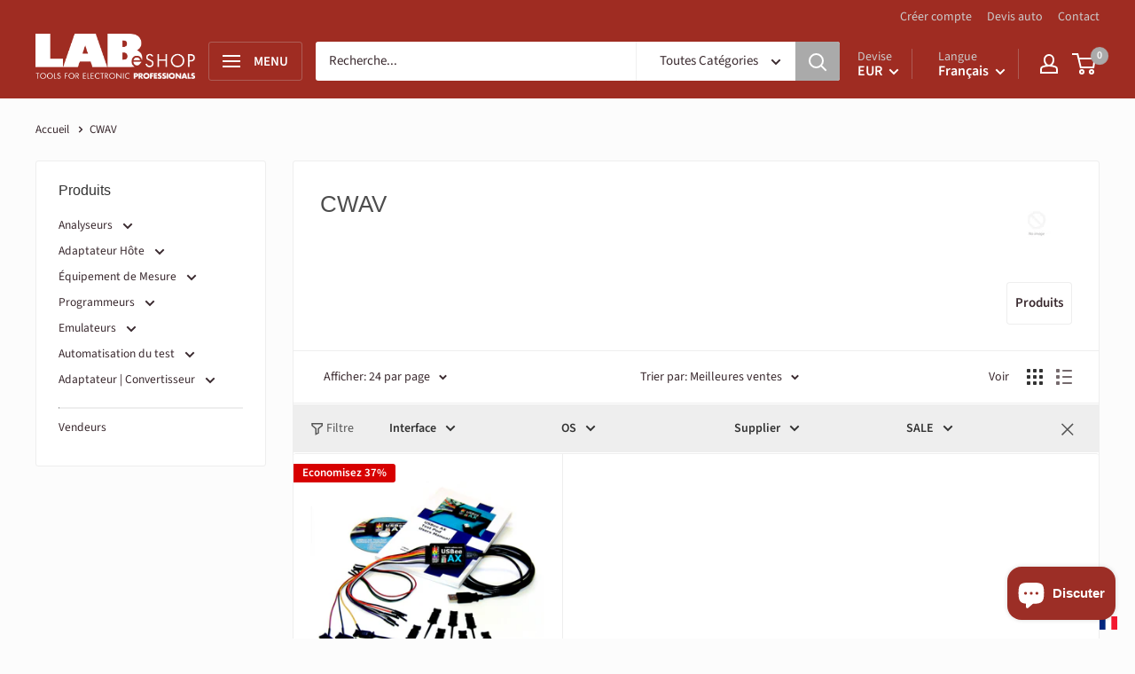

--- FILE ---
content_type: text/html; charset=utf-8
request_url: https://thelabeshop.com/fr/collections/cwav
body_size: 35454
content:
<!doctype html>

<html class="no-js" lang="fr">
  <head>
    <meta charset="utf-8"> 
    <meta http-equiv="X-UA-Compatible" content="IE=edge,chrome=1">
    <meta name="viewport" content="width=device-width, initial-scale=1.0, height=device-height, minimum-scale=1.0">
    <meta name="theme-color" content="#aaaaaa">
        
    
    <title>TheLABeshop | CWAV &ndash; The LAB eShop
</title><link rel="canonical" href="https://thelabeshop.com/fr/collections/cwav"><link rel="shortcut icon" href="//thelabeshop.com/cdn/shop/files/favicon_32x32.png?v=1614341616" type="image/png"><link rel="preload" as="style" href="//thelabeshop.com/cdn/shop/t/22/assets/theme.scss.css?v=105463987209543531391759331683">

    











































<meta property="og:type" content="website">
  <meta property="og:title" content="CWAV">
  <meta property="og:image" content="http://thelabeshop.com/cdn/shop/products/axpro2_1024x.jpg?v=1579795812">
  <meta property="og:image:secure_url" content="https://thelabeshop.com/cdn/shop/products/axpro2_1024x.jpg?v=1579795812"><meta property="og:url" content="https://thelabeshop.com/fr/collections/cwav">
<meta property="og:site_name" content="The LAB eShop"><meta name="twitter:card" content="summary"><meta name="twitter:title" content="CWAV">
  <meta name="twitter:description" content="">
  <meta name="twitter:image" content="https://thelabeshop.com/cdn/shop/products/axpro2_600x600_crop_center.jpg?v=1579795812">
<link rel="preconnect" href="//fonts.shopifycdn.com">
    <link rel="dns-prefetch" href="//productreviews.shopifycdn.com">
    <link rel="dns-prefetch" href="//maps.googleapis.com">
    <link rel="dns-prefetch" href="//maps.gstatic.com">

    <script>window.performance && window.performance.mark && window.performance.mark('shopify.content_for_header.start');</script><meta name="google-site-verification" content="agG51PjN8Y5E9TdV4abnott3OhBd4nckT3ZjEfOF35o">
<meta name="google-site-verification" content="agG51PjN8Y5E9TdV4abnott3OhBd4nckT3ZjEfOF35o">
<meta id="shopify-digital-wallet" name="shopify-digital-wallet" content="/7660929091/digital_wallets/dialog">
<link rel="alternate" type="application/atom+xml" title="Feed" href="/fr/collections/cwav.atom" />
<link rel="alternate" hreflang="x-default" href="https://thelabeshop.com/collections/cwav">
<link rel="alternate" hreflang="en" href="https://thelabeshop.com/collections/cwav">
<link rel="alternate" hreflang="de" href="https://thelabeshop.com/de/collections/cwav">
<link rel="alternate" hreflang="fr" href="https://thelabeshop.com/fr/collections/cwav">
<link rel="alternate" type="application/json+oembed" href="https://thelabeshop.com/fr/collections/cwav.oembed">
<script async="async" src="/checkouts/internal/preloads.js?locale=fr-ES"></script>
<script id="shopify-features" type="application/json">{"accessToken":"8d3277fe11f8843e2d3677a38adf8fad","betas":["rich-media-storefront-analytics"],"domain":"thelabeshop.com","predictiveSearch":true,"shopId":7660929091,"locale":"fr"}</script>
<script>var Shopify = Shopify || {};
Shopify.shop = "thelabeshop.myshopify.com";
Shopify.locale = "fr";
Shopify.currency = {"active":"EUR","rate":"1.0"};
Shopify.country = "ES";
Shopify.theme = {"name":"THE LAB eSHOP 2021 Oct 12","id":120487149635,"schema_name":"Warehouse","schema_version":"1.3.4","theme_store_id":null,"role":"main"};
Shopify.theme.handle = "null";
Shopify.theme.style = {"id":null,"handle":null};
Shopify.cdnHost = "thelabeshop.com/cdn";
Shopify.routes = Shopify.routes || {};
Shopify.routes.root = "/fr/";</script>
<script type="module">!function(o){(o.Shopify=o.Shopify||{}).modules=!0}(window);</script>
<script>!function(o){function n(){var o=[];function n(){o.push(Array.prototype.slice.apply(arguments))}return n.q=o,n}var t=o.Shopify=o.Shopify||{};t.loadFeatures=n(),t.autoloadFeatures=n()}(window);</script>
<script id="shop-js-analytics" type="application/json">{"pageType":"collection"}</script>
<script defer="defer" async type="module" src="//thelabeshop.com/cdn/shopifycloud/shop-js/modules/v2/client.init-shop-cart-sync_DyYWCJny.fr.esm.js"></script>
<script defer="defer" async type="module" src="//thelabeshop.com/cdn/shopifycloud/shop-js/modules/v2/chunk.common_BDBm0ZZC.esm.js"></script>
<script type="module">
  await import("//thelabeshop.com/cdn/shopifycloud/shop-js/modules/v2/client.init-shop-cart-sync_DyYWCJny.fr.esm.js");
await import("//thelabeshop.com/cdn/shopifycloud/shop-js/modules/v2/chunk.common_BDBm0ZZC.esm.js");

  window.Shopify.SignInWithShop?.initShopCartSync?.({"fedCMEnabled":true,"windoidEnabled":true});

</script>
<script id="__st">var __st={"a":7660929091,"offset":3600,"reqid":"d212ddc8-b99d-4a65-b234-c2da639f62d8-1768857512","pageurl":"thelabeshop.com\/fr\/collections\/cwav","u":"7030bba53eb9","p":"collection","rtyp":"collection","rid":151200006211};</script>
<script>window.ShopifyPaypalV4VisibilityTracking = true;</script>
<script id="captcha-bootstrap">!function(){'use strict';const t='contact',e='account',n='new_comment',o=[[t,t],['blogs',n],['comments',n],[t,'customer']],c=[[e,'customer_login'],[e,'guest_login'],[e,'recover_customer_password'],[e,'create_customer']],r=t=>t.map((([t,e])=>`form[action*='/${t}']:not([data-nocaptcha='true']) input[name='form_type'][value='${e}']`)).join(','),a=t=>()=>t?[...document.querySelectorAll(t)].map((t=>t.form)):[];function s(){const t=[...o],e=r(t);return a(e)}const i='password',u='form_key',d=['recaptcha-v3-token','g-recaptcha-response','h-captcha-response',i],f=()=>{try{return window.sessionStorage}catch{return}},m='__shopify_v',_=t=>t.elements[u];function p(t,e,n=!1){try{const o=window.sessionStorage,c=JSON.parse(o.getItem(e)),{data:r}=function(t){const{data:e,action:n}=t;return t[m]||n?{data:e,action:n}:{data:t,action:n}}(c);for(const[e,n]of Object.entries(r))t.elements[e]&&(t.elements[e].value=n);n&&o.removeItem(e)}catch(o){console.error('form repopulation failed',{error:o})}}const l='form_type',E='cptcha';function T(t){t.dataset[E]=!0}const w=window,h=w.document,L='Shopify',v='ce_forms',y='captcha';let A=!1;((t,e)=>{const n=(g='f06e6c50-85a8-45c8-87d0-21a2b65856fe',I='https://cdn.shopify.com/shopifycloud/storefront-forms-hcaptcha/ce_storefront_forms_captcha_hcaptcha.v1.5.2.iife.js',D={infoText:'Protégé par hCaptcha',privacyText:'Confidentialité',termsText:'Conditions'},(t,e,n)=>{const o=w[L][v],c=o.bindForm;if(c)return c(t,g,e,D).then(n);var r;o.q.push([[t,g,e,D],n]),r=I,A||(h.body.append(Object.assign(h.createElement('script'),{id:'captcha-provider',async:!0,src:r})),A=!0)});var g,I,D;w[L]=w[L]||{},w[L][v]=w[L][v]||{},w[L][v].q=[],w[L][y]=w[L][y]||{},w[L][y].protect=function(t,e){n(t,void 0,e),T(t)},Object.freeze(w[L][y]),function(t,e,n,w,h,L){const[v,y,A,g]=function(t,e,n){const i=e?o:[],u=t?c:[],d=[...i,...u],f=r(d),m=r(i),_=r(d.filter((([t,e])=>n.includes(e))));return[a(f),a(m),a(_),s()]}(w,h,L),I=t=>{const e=t.target;return e instanceof HTMLFormElement?e:e&&e.form},D=t=>v().includes(t);t.addEventListener('submit',(t=>{const e=I(t);if(!e)return;const n=D(e)&&!e.dataset.hcaptchaBound&&!e.dataset.recaptchaBound,o=_(e),c=g().includes(e)&&(!o||!o.value);(n||c)&&t.preventDefault(),c&&!n&&(function(t){try{if(!f())return;!function(t){const e=f();if(!e)return;const n=_(t);if(!n)return;const o=n.value;o&&e.removeItem(o)}(t);const e=Array.from(Array(32),(()=>Math.random().toString(36)[2])).join('');!function(t,e){_(t)||t.append(Object.assign(document.createElement('input'),{type:'hidden',name:u})),t.elements[u].value=e}(t,e),function(t,e){const n=f();if(!n)return;const o=[...t.querySelectorAll(`input[type='${i}']`)].map((({name:t})=>t)),c=[...d,...o],r={};for(const[a,s]of new FormData(t).entries())c.includes(a)||(r[a]=s);n.setItem(e,JSON.stringify({[m]:1,action:t.action,data:r}))}(t,e)}catch(e){console.error('failed to persist form',e)}}(e),e.submit())}));const S=(t,e)=>{t&&!t.dataset[E]&&(n(t,e.some((e=>e===t))),T(t))};for(const o of['focusin','change'])t.addEventListener(o,(t=>{const e=I(t);D(e)&&S(e,y())}));const B=e.get('form_key'),M=e.get(l),P=B&&M;t.addEventListener('DOMContentLoaded',(()=>{const t=y();if(P)for(const e of t)e.elements[l].value===M&&p(e,B);[...new Set([...A(),...v().filter((t=>'true'===t.dataset.shopifyCaptcha))])].forEach((e=>S(e,t)))}))}(h,new URLSearchParams(w.location.search),n,t,e,['guest_login'])})(!0,!0)}();</script>
<script integrity="sha256-4kQ18oKyAcykRKYeNunJcIwy7WH5gtpwJnB7kiuLZ1E=" data-source-attribution="shopify.loadfeatures" defer="defer" src="//thelabeshop.com/cdn/shopifycloud/storefront/assets/storefront/load_feature-a0a9edcb.js" crossorigin="anonymous"></script>
<script data-source-attribution="shopify.dynamic_checkout.dynamic.init">var Shopify=Shopify||{};Shopify.PaymentButton=Shopify.PaymentButton||{isStorefrontPortableWallets:!0,init:function(){window.Shopify.PaymentButton.init=function(){};var t=document.createElement("script");t.src="https://thelabeshop.com/cdn/shopifycloud/portable-wallets/latest/portable-wallets.fr.js",t.type="module",document.head.appendChild(t)}};
</script>
<script data-source-attribution="shopify.dynamic_checkout.buyer_consent">
  function portableWalletsHideBuyerConsent(e){var t=document.getElementById("shopify-buyer-consent"),n=document.getElementById("shopify-subscription-policy-button");t&&n&&(t.classList.add("hidden"),t.setAttribute("aria-hidden","true"),n.removeEventListener("click",e))}function portableWalletsShowBuyerConsent(e){var t=document.getElementById("shopify-buyer-consent"),n=document.getElementById("shopify-subscription-policy-button");t&&n&&(t.classList.remove("hidden"),t.removeAttribute("aria-hidden"),n.addEventListener("click",e))}window.Shopify?.PaymentButton&&(window.Shopify.PaymentButton.hideBuyerConsent=portableWalletsHideBuyerConsent,window.Shopify.PaymentButton.showBuyerConsent=portableWalletsShowBuyerConsent);
</script>
<script data-source-attribution="shopify.dynamic_checkout.cart.bootstrap">document.addEventListener("DOMContentLoaded",(function(){function t(){return document.querySelector("shopify-accelerated-checkout-cart, shopify-accelerated-checkout")}if(t())Shopify.PaymentButton.init();else{new MutationObserver((function(e,n){t()&&(Shopify.PaymentButton.init(),n.disconnect())})).observe(document.body,{childList:!0,subtree:!0})}}));
</script>

<script>window.performance && window.performance.mark && window.performance.mark('shopify.content_for_header.end');</script>

    
















































 















 













    <script>
      // This allows to expose several variables to the global scope, to be used in scripts
      window.theme = {
        template: "collection",
        localeRootUrl: "\/fr",
        shopCurrency: "EUR",
        cartCount: 0,
        customerId: null,
        moneyFormat: "\u003cspan class=\"money\"\u003e€ {{amount_no_decimals_with_space_separator}}\u003c\/span\u003e",
        moneyWithCurrencyFormat: "\u003cspan class=\"money\"\u003e{{amount_no_decimals_with_space_separator}} EUR\u003c\/span\u003e",
        useNativeMultiCurrency: false,
        currencyConversionEnabled: true,
        currencyConversionMoneyFormat: "money_format",
        currencyConversionRoundAmounts: true,
        showDiscount: true,
        discountMode: "percentage",
        searchMode: "product",
        cartType: "page"
      };

      window.languages = {
        collectionOnSaleLabel: "Economisez {{savings}}",
        productFormUnavailable: "Indisponible",
        productFormAddToCart: "Ajouter au panier",
        productFormSoldOut: "Épuisé",
        shippingEstimatorNoResults: "Nous ne livrons pas à votre adresse.",
        shippingEstimatorOneResult: "Il y a une option de livraison disponible :",
        shippingEstimatorMultipleResults: "Il y a {{count}} options de livraison disponibles :",
        shippingEstimatorErrors: "Une erreur s\u0026#39;est produite :"
      };

      window.lazySizesConfig = {
        loadHidden: false,
        hFac: 0.8,
        expFactor: 3,
        customMedia: {
          '--phone': '(max-width: 640px)',
          '--tablet': '(min-width: 641px) and (max-width: 1023px)',
          '--lap': '(min-width: 1024px)'
        }
      };

      document.documentElement.className = document.documentElement.className.replace('no-js', 'js');

      // This code is done to force reload the page when the back button is hit (which allows to fix stale data on cart, for instance)
      if (performance.navigation.type === 2) {
        location.reload(true);
      }
    </script>

    <script src="//thelabeshop.com/cdn/shop/t/22/assets/lazysizes.min.js?v=38423348123636194381634030427" async></script>

    
      <script src="https://quote.thelabeshop.com/currencies.js?shop=thelabeshop.myshopify.com" defer></script>
     
    
<!--script src="https://app.accentuate.io/dist/proxy.js"></script-->    
    <script src="//thelabeshop.com/cdn/shop/t/22/assets/jquery.min.js?v=81049236547974671631634030426"></script>
    <script src="//polyfill-fastly.net/v3/polyfill.min.js?unknown=polyfill&features=fetch,Element.prototype.closest,Element.prototype.matches,Element.prototype.remove,Element.prototype.classList,Array.prototype.includes,Array.prototype.fill,String.prototype.includes,String.prototype.padStart,Object.assign,CustomEvent,Intl,URL,DOMTokenList,IntersectionObserver,IntersectionObserverEntry" defer></script>
    <script src="//thelabeshop.com/cdn/shop/t/22/assets/libs.min.js?v=36629197183099365621634030427" defer></script>
    <script src="//thelabeshop.com/cdn/shop/t/22/assets/theme.js?v=168182638238988343621634134673" defer></script>
    <script src="//thelabeshop.com/cdn/shop/t/22/assets/custom.js?v=73856274714334160591634030424" defer></script>

    <link rel="stylesheet" href="//thelabeshop.com/cdn/shop/t/22/assets/theme.scss.css?v=105463987209543531391759331683">
	<meta name="google-site-verification" content="Gqu9PgCQ8PkM7zS00ZgPk2rCOxW8DCDlbkH2oOJtaOU" />    
<script src="https://cdn.shopify.com/extensions/7bc9bb47-adfa-4267-963e-cadee5096caf/inbox-1252/assets/inbox-chat-loader.js" type="text/javascript" defer="defer"></script>
<link href="https://monorail-edge.shopifysvc.com" rel="dns-prefetch">
<script>(function(){if ("sendBeacon" in navigator && "performance" in window) {try {var session_token_from_headers = performance.getEntriesByType('navigation')[0].serverTiming.find(x => x.name == '_s').description;} catch {var session_token_from_headers = undefined;}var session_cookie_matches = document.cookie.match(/_shopify_s=([^;]*)/);var session_token_from_cookie = session_cookie_matches && session_cookie_matches.length === 2 ? session_cookie_matches[1] : "";var session_token = session_token_from_headers || session_token_from_cookie || "";function handle_abandonment_event(e) {var entries = performance.getEntries().filter(function(entry) {return /monorail-edge.shopifysvc.com/.test(entry.name);});if (!window.abandonment_tracked && entries.length === 0) {window.abandonment_tracked = true;var currentMs = Date.now();var navigation_start = performance.timing.navigationStart;var payload = {shop_id: 7660929091,url: window.location.href,navigation_start,duration: currentMs - navigation_start,session_token,page_type: "collection"};window.navigator.sendBeacon("https://monorail-edge.shopifysvc.com/v1/produce", JSON.stringify({schema_id: "online_store_buyer_site_abandonment/1.1",payload: payload,metadata: {event_created_at_ms: currentMs,event_sent_at_ms: currentMs}}));}}window.addEventListener('pagehide', handle_abandonment_event);}}());</script>
<script id="web-pixels-manager-setup">(function e(e,d,r,n,o){if(void 0===o&&(o={}),!Boolean(null===(a=null===(i=window.Shopify)||void 0===i?void 0:i.analytics)||void 0===a?void 0:a.replayQueue)){var i,a;window.Shopify=window.Shopify||{};var t=window.Shopify;t.analytics=t.analytics||{};var s=t.analytics;s.replayQueue=[],s.publish=function(e,d,r){return s.replayQueue.push([e,d,r]),!0};try{self.performance.mark("wpm:start")}catch(e){}var l=function(){var e={modern:/Edge?\/(1{2}[4-9]|1[2-9]\d|[2-9]\d{2}|\d{4,})\.\d+(\.\d+|)|Firefox\/(1{2}[4-9]|1[2-9]\d|[2-9]\d{2}|\d{4,})\.\d+(\.\d+|)|Chrom(ium|e)\/(9{2}|\d{3,})\.\d+(\.\d+|)|(Maci|X1{2}).+ Version\/(15\.\d+|(1[6-9]|[2-9]\d|\d{3,})\.\d+)([,.]\d+|)( \(\w+\)|)( Mobile\/\w+|) Safari\/|Chrome.+OPR\/(9{2}|\d{3,})\.\d+\.\d+|(CPU[ +]OS|iPhone[ +]OS|CPU[ +]iPhone|CPU IPhone OS|CPU iPad OS)[ +]+(15[._]\d+|(1[6-9]|[2-9]\d|\d{3,})[._]\d+)([._]\d+|)|Android:?[ /-](13[3-9]|1[4-9]\d|[2-9]\d{2}|\d{4,})(\.\d+|)(\.\d+|)|Android.+Firefox\/(13[5-9]|1[4-9]\d|[2-9]\d{2}|\d{4,})\.\d+(\.\d+|)|Android.+Chrom(ium|e)\/(13[3-9]|1[4-9]\d|[2-9]\d{2}|\d{4,})\.\d+(\.\d+|)|SamsungBrowser\/([2-9]\d|\d{3,})\.\d+/,legacy:/Edge?\/(1[6-9]|[2-9]\d|\d{3,})\.\d+(\.\d+|)|Firefox\/(5[4-9]|[6-9]\d|\d{3,})\.\d+(\.\d+|)|Chrom(ium|e)\/(5[1-9]|[6-9]\d|\d{3,})\.\d+(\.\d+|)([\d.]+$|.*Safari\/(?![\d.]+ Edge\/[\d.]+$))|(Maci|X1{2}).+ Version\/(10\.\d+|(1[1-9]|[2-9]\d|\d{3,})\.\d+)([,.]\d+|)( \(\w+\)|)( Mobile\/\w+|) Safari\/|Chrome.+OPR\/(3[89]|[4-9]\d|\d{3,})\.\d+\.\d+|(CPU[ +]OS|iPhone[ +]OS|CPU[ +]iPhone|CPU IPhone OS|CPU iPad OS)[ +]+(10[._]\d+|(1[1-9]|[2-9]\d|\d{3,})[._]\d+)([._]\d+|)|Android:?[ /-](13[3-9]|1[4-9]\d|[2-9]\d{2}|\d{4,})(\.\d+|)(\.\d+|)|Mobile Safari.+OPR\/([89]\d|\d{3,})\.\d+\.\d+|Android.+Firefox\/(13[5-9]|1[4-9]\d|[2-9]\d{2}|\d{4,})\.\d+(\.\d+|)|Android.+Chrom(ium|e)\/(13[3-9]|1[4-9]\d|[2-9]\d{2}|\d{4,})\.\d+(\.\d+|)|Android.+(UC? ?Browser|UCWEB|U3)[ /]?(15\.([5-9]|\d{2,})|(1[6-9]|[2-9]\d|\d{3,})\.\d+)\.\d+|SamsungBrowser\/(5\.\d+|([6-9]|\d{2,})\.\d+)|Android.+MQ{2}Browser\/(14(\.(9|\d{2,})|)|(1[5-9]|[2-9]\d|\d{3,})(\.\d+|))(\.\d+|)|K[Aa][Ii]OS\/(3\.\d+|([4-9]|\d{2,})\.\d+)(\.\d+|)/},d=e.modern,r=e.legacy,n=navigator.userAgent;return n.match(d)?"modern":n.match(r)?"legacy":"unknown"}(),u="modern"===l?"modern":"legacy",c=(null!=n?n:{modern:"",legacy:""})[u],f=function(e){return[e.baseUrl,"/wpm","/b",e.hashVersion,"modern"===e.buildTarget?"m":"l",".js"].join("")}({baseUrl:d,hashVersion:r,buildTarget:u}),m=function(e){var d=e.version,r=e.bundleTarget,n=e.surface,o=e.pageUrl,i=e.monorailEndpoint;return{emit:function(e){var a=e.status,t=e.errorMsg,s=(new Date).getTime(),l=JSON.stringify({metadata:{event_sent_at_ms:s},events:[{schema_id:"web_pixels_manager_load/3.1",payload:{version:d,bundle_target:r,page_url:o,status:a,surface:n,error_msg:t},metadata:{event_created_at_ms:s}}]});if(!i)return console&&console.warn&&console.warn("[Web Pixels Manager] No Monorail endpoint provided, skipping logging."),!1;try{return self.navigator.sendBeacon.bind(self.navigator)(i,l)}catch(e){}var u=new XMLHttpRequest;try{return u.open("POST",i,!0),u.setRequestHeader("Content-Type","text/plain"),u.send(l),!0}catch(e){return console&&console.warn&&console.warn("[Web Pixels Manager] Got an unhandled error while logging to Monorail."),!1}}}}({version:r,bundleTarget:l,surface:e.surface,pageUrl:self.location.href,monorailEndpoint:e.monorailEndpoint});try{o.browserTarget=l,function(e){var d=e.src,r=e.async,n=void 0===r||r,o=e.onload,i=e.onerror,a=e.sri,t=e.scriptDataAttributes,s=void 0===t?{}:t,l=document.createElement("script"),u=document.querySelector("head"),c=document.querySelector("body");if(l.async=n,l.src=d,a&&(l.integrity=a,l.crossOrigin="anonymous"),s)for(var f in s)if(Object.prototype.hasOwnProperty.call(s,f))try{l.dataset[f]=s[f]}catch(e){}if(o&&l.addEventListener("load",o),i&&l.addEventListener("error",i),u)u.appendChild(l);else{if(!c)throw new Error("Did not find a head or body element to append the script");c.appendChild(l)}}({src:f,async:!0,onload:function(){if(!function(){var e,d;return Boolean(null===(d=null===(e=window.Shopify)||void 0===e?void 0:e.analytics)||void 0===d?void 0:d.initialized)}()){var d=window.webPixelsManager.init(e)||void 0;if(d){var r=window.Shopify.analytics;r.replayQueue.forEach((function(e){var r=e[0],n=e[1],o=e[2];d.publishCustomEvent(r,n,o)})),r.replayQueue=[],r.publish=d.publishCustomEvent,r.visitor=d.visitor,r.initialized=!0}}},onerror:function(){return m.emit({status:"failed",errorMsg:"".concat(f," has failed to load")})},sri:function(e){var d=/^sha384-[A-Za-z0-9+/=]+$/;return"string"==typeof e&&d.test(e)}(c)?c:"",scriptDataAttributes:o}),m.emit({status:"loading"})}catch(e){m.emit({status:"failed",errorMsg:(null==e?void 0:e.message)||"Unknown error"})}}})({shopId: 7660929091,storefrontBaseUrl: "https://thelabeshop.com",extensionsBaseUrl: "https://extensions.shopifycdn.com/cdn/shopifycloud/web-pixels-manager",monorailEndpoint: "https://monorail-edge.shopifysvc.com/unstable/produce_batch",surface: "storefront-renderer",enabledBetaFlags: ["2dca8a86"],webPixelsConfigList: [{"id":"1076855108","configuration":"{\"config\":\"{\\\"pixel_id\\\":\\\"G-V6XMBE5RDG\\\",\\\"target_country\\\":\\\"DE\\\",\\\"gtag_events\\\":[{\\\"type\\\":\\\"search\\\",\\\"action_label\\\":[\\\"G-V6XMBE5RDG\\\",\\\"AW-1056975022\\\/Iq6BCLPN4cgBEK7RgPgD\\\"]},{\\\"type\\\":\\\"begin_checkout\\\",\\\"action_label\\\":[\\\"G-V6XMBE5RDG\\\",\\\"AW-1056975022\\\/nXugCLDN4cgBEK7RgPgD\\\"]},{\\\"type\\\":\\\"view_item\\\",\\\"action_label\\\":[\\\"G-V6XMBE5RDG\\\",\\\"AW-1056975022\\\/vadlCKrN4cgBEK7RgPgD\\\",\\\"MC-LGZYJ2WF19\\\"]},{\\\"type\\\":\\\"purchase\\\",\\\"action_label\\\":[\\\"G-V6XMBE5RDG\\\",\\\"AW-1056975022\\\/SLM9CKfN4cgBEK7RgPgD\\\",\\\"MC-LGZYJ2WF19\\\"]},{\\\"type\\\":\\\"page_view\\\",\\\"action_label\\\":[\\\"G-V6XMBE5RDG\\\",\\\"AW-1056975022\\\/vcZ1CKTN4cgBEK7RgPgD\\\",\\\"MC-LGZYJ2WF19\\\"]},{\\\"type\\\":\\\"add_payment_info\\\",\\\"action_label\\\":[\\\"G-V6XMBE5RDG\\\",\\\"AW-1056975022\\\/1BTcCLbN4cgBEK7RgPgD\\\"]},{\\\"type\\\":\\\"add_to_cart\\\",\\\"action_label\\\":[\\\"G-V6XMBE5RDG\\\",\\\"AW-1056975022\\\/zivdCK3N4cgBEK7RgPgD\\\"]}],\\\"enable_monitoring_mode\\\":false}\"}","eventPayloadVersion":"v1","runtimeContext":"OPEN","scriptVersion":"b2a88bafab3e21179ed38636efcd8a93","type":"APP","apiClientId":1780363,"privacyPurposes":[],"dataSharingAdjustments":{"protectedCustomerApprovalScopes":["read_customer_address","read_customer_email","read_customer_name","read_customer_personal_data","read_customer_phone"]}},{"id":"shopify-app-pixel","configuration":"{}","eventPayloadVersion":"v1","runtimeContext":"STRICT","scriptVersion":"0450","apiClientId":"shopify-pixel","type":"APP","privacyPurposes":["ANALYTICS","MARKETING"]},{"id":"shopify-custom-pixel","eventPayloadVersion":"v1","runtimeContext":"LAX","scriptVersion":"0450","apiClientId":"shopify-pixel","type":"CUSTOM","privacyPurposes":["ANALYTICS","MARKETING"]}],isMerchantRequest: false,initData: {"shop":{"name":"The LAB eShop","paymentSettings":{"currencyCode":"EUR"},"myshopifyDomain":"thelabeshop.myshopify.com","countryCode":"SE","storefrontUrl":"https:\/\/thelabeshop.com\/fr"},"customer":null,"cart":null,"checkout":null,"productVariants":[],"purchasingCompany":null},},"https://thelabeshop.com/cdn","fcfee988w5aeb613cpc8e4bc33m6693e112",{"modern":"","legacy":""},{"shopId":"7660929091","storefrontBaseUrl":"https:\/\/thelabeshop.com","extensionBaseUrl":"https:\/\/extensions.shopifycdn.com\/cdn\/shopifycloud\/web-pixels-manager","surface":"storefront-renderer","enabledBetaFlags":"[\"2dca8a86\"]","isMerchantRequest":"false","hashVersion":"fcfee988w5aeb613cpc8e4bc33m6693e112","publish":"custom","events":"[[\"page_viewed\",{}],[\"collection_viewed\",{\"collection\":{\"id\":\"151200006211\",\"title\":\"CWAV\",\"productVariants\":[{\"price\":{\"amount\":501.0,\"currencyCode\":\"EUR\"},\"product\":{\"title\":\"USBee AX-Pro\",\"vendor\":\"CWAV\",\"id\":\"4390218530883\",\"untranslatedTitle\":\"USBee AX-Pro\",\"url\":\"\/fr\/products\/usbee-ax-pro\",\"type\":\"Measurement Equipment\"},\"id\":\"31366809518147\",\"image\":{\"src\":\"\/\/thelabeshop.com\/cdn\/shop\/products\/axpro2.jpg?v=1579795812\"},\"sku\":\"USBee_AX-Pro\",\"title\":\"Default Title\",\"untranslatedTitle\":\"Default Title\"}]}}]]"});</script><script>
  window.ShopifyAnalytics = window.ShopifyAnalytics || {};
  window.ShopifyAnalytics.meta = window.ShopifyAnalytics.meta || {};
  window.ShopifyAnalytics.meta.currency = 'EUR';
  var meta = {"products":[{"id":4390218530883,"gid":"gid:\/\/shopify\/Product\/4390218530883","vendor":"CWAV","type":"Measurement Equipment","handle":"usbee-ax-pro","variants":[{"id":31366809518147,"price":50100,"name":"USBee AX-Pro","public_title":null,"sku":"USBee_AX-Pro"}],"remote":false}],"page":{"pageType":"collection","resourceType":"collection","resourceId":151200006211,"requestId":"d212ddc8-b99d-4a65-b234-c2da639f62d8-1768857512"}};
  for (var attr in meta) {
    window.ShopifyAnalytics.meta[attr] = meta[attr];
  }
</script>
<script class="analytics">
  (function () {
    var customDocumentWrite = function(content) {
      var jquery = null;

      if (window.jQuery) {
        jquery = window.jQuery;
      } else if (window.Checkout && window.Checkout.$) {
        jquery = window.Checkout.$;
      }

      if (jquery) {
        jquery('body').append(content);
      }
    };

    var hasLoggedConversion = function(token) {
      if (token) {
        return document.cookie.indexOf('loggedConversion=' + token) !== -1;
      }
      return false;
    }

    var setCookieIfConversion = function(token) {
      if (token) {
        var twoMonthsFromNow = new Date(Date.now());
        twoMonthsFromNow.setMonth(twoMonthsFromNow.getMonth() + 2);

        document.cookie = 'loggedConversion=' + token + '; expires=' + twoMonthsFromNow;
      }
    }

    var trekkie = window.ShopifyAnalytics.lib = window.trekkie = window.trekkie || [];
    if (trekkie.integrations) {
      return;
    }
    trekkie.methods = [
      'identify',
      'page',
      'ready',
      'track',
      'trackForm',
      'trackLink'
    ];
    trekkie.factory = function(method) {
      return function() {
        var args = Array.prototype.slice.call(arguments);
        args.unshift(method);
        trekkie.push(args);
        return trekkie;
      };
    };
    for (var i = 0; i < trekkie.methods.length; i++) {
      var key = trekkie.methods[i];
      trekkie[key] = trekkie.factory(key);
    }
    trekkie.load = function(config) {
      trekkie.config = config || {};
      trekkie.config.initialDocumentCookie = document.cookie;
      var first = document.getElementsByTagName('script')[0];
      var script = document.createElement('script');
      script.type = 'text/javascript';
      script.onerror = function(e) {
        var scriptFallback = document.createElement('script');
        scriptFallback.type = 'text/javascript';
        scriptFallback.onerror = function(error) {
                var Monorail = {
      produce: function produce(monorailDomain, schemaId, payload) {
        var currentMs = new Date().getTime();
        var event = {
          schema_id: schemaId,
          payload: payload,
          metadata: {
            event_created_at_ms: currentMs,
            event_sent_at_ms: currentMs
          }
        };
        return Monorail.sendRequest("https://" + monorailDomain + "/v1/produce", JSON.stringify(event));
      },
      sendRequest: function sendRequest(endpointUrl, payload) {
        // Try the sendBeacon API
        if (window && window.navigator && typeof window.navigator.sendBeacon === 'function' && typeof window.Blob === 'function' && !Monorail.isIos12()) {
          var blobData = new window.Blob([payload], {
            type: 'text/plain'
          });

          if (window.navigator.sendBeacon(endpointUrl, blobData)) {
            return true;
          } // sendBeacon was not successful

        } // XHR beacon

        var xhr = new XMLHttpRequest();

        try {
          xhr.open('POST', endpointUrl);
          xhr.setRequestHeader('Content-Type', 'text/plain');
          xhr.send(payload);
        } catch (e) {
          console.log(e);
        }

        return false;
      },
      isIos12: function isIos12() {
        return window.navigator.userAgent.lastIndexOf('iPhone; CPU iPhone OS 12_') !== -1 || window.navigator.userAgent.lastIndexOf('iPad; CPU OS 12_') !== -1;
      }
    };
    Monorail.produce('monorail-edge.shopifysvc.com',
      'trekkie_storefront_load_errors/1.1',
      {shop_id: 7660929091,
      theme_id: 120487149635,
      app_name: "storefront",
      context_url: window.location.href,
      source_url: "//thelabeshop.com/cdn/s/trekkie.storefront.cd680fe47e6c39ca5d5df5f0a32d569bc48c0f27.min.js"});

        };
        scriptFallback.async = true;
        scriptFallback.src = '//thelabeshop.com/cdn/s/trekkie.storefront.cd680fe47e6c39ca5d5df5f0a32d569bc48c0f27.min.js';
        first.parentNode.insertBefore(scriptFallback, first);
      };
      script.async = true;
      script.src = '//thelabeshop.com/cdn/s/trekkie.storefront.cd680fe47e6c39ca5d5df5f0a32d569bc48c0f27.min.js';
      first.parentNode.insertBefore(script, first);
    };
    trekkie.load(
      {"Trekkie":{"appName":"storefront","development":false,"defaultAttributes":{"shopId":7660929091,"isMerchantRequest":null,"themeId":120487149635,"themeCityHash":"12161643184819224390","contentLanguage":"fr","currency":"EUR","eventMetadataId":"6c95a5e6-8b41-48e0-9807-047eb9ebb2c6"},"isServerSideCookieWritingEnabled":true,"monorailRegion":"shop_domain","enabledBetaFlags":["65f19447"]},"Session Attribution":{},"S2S":{"facebookCapiEnabled":false,"source":"trekkie-storefront-renderer","apiClientId":580111}}
    );

    var loaded = false;
    trekkie.ready(function() {
      if (loaded) return;
      loaded = true;

      window.ShopifyAnalytics.lib = window.trekkie;

      var originalDocumentWrite = document.write;
      document.write = customDocumentWrite;
      try { window.ShopifyAnalytics.merchantGoogleAnalytics.call(this); } catch(error) {};
      document.write = originalDocumentWrite;

      window.ShopifyAnalytics.lib.page(null,{"pageType":"collection","resourceType":"collection","resourceId":151200006211,"requestId":"d212ddc8-b99d-4a65-b234-c2da639f62d8-1768857512","shopifyEmitted":true});

      var match = window.location.pathname.match(/checkouts\/(.+)\/(thank_you|post_purchase)/)
      var token = match? match[1]: undefined;
      if (!hasLoggedConversion(token)) {
        setCookieIfConversion(token);
        window.ShopifyAnalytics.lib.track("Viewed Product Category",{"currency":"EUR","category":"Collection: cwav","collectionName":"cwav","collectionId":151200006211,"nonInteraction":true},undefined,undefined,{"shopifyEmitted":true});
      }
    });


        var eventsListenerScript = document.createElement('script');
        eventsListenerScript.async = true;
        eventsListenerScript.src = "//thelabeshop.com/cdn/shopifycloud/storefront/assets/shop_events_listener-3da45d37.js";
        document.getElementsByTagName('head')[0].appendChild(eventsListenerScript);

})();</script>
  <script>
  if (!window.ga || (window.ga && typeof window.ga !== 'function')) {
    window.ga = function ga() {
      (window.ga.q = window.ga.q || []).push(arguments);
      if (window.Shopify && window.Shopify.analytics && typeof window.Shopify.analytics.publish === 'function') {
        window.Shopify.analytics.publish("ga_stub_called", {}, {sendTo: "google_osp_migration"});
      }
      console.error("Shopify's Google Analytics stub called with:", Array.from(arguments), "\nSee https://help.shopify.com/manual/promoting-marketing/pixels/pixel-migration#google for more information.");
    };
    if (window.Shopify && window.Shopify.analytics && typeof window.Shopify.analytics.publish === 'function') {
      window.Shopify.analytics.publish("ga_stub_initialized", {}, {sendTo: "google_osp_migration"});
    }
  }
</script>
<script
  defer
  src="https://thelabeshop.com/cdn/shopifycloud/perf-kit/shopify-perf-kit-3.0.4.min.js"
  data-application="storefront-renderer"
  data-shop-id="7660929091"
  data-render-region="gcp-us-east1"
  data-page-type="collection"
  data-theme-instance-id="120487149635"
  data-theme-name="Warehouse"
  data-theme-version="1.3.4"
  data-monorail-region="shop_domain"
  data-resource-timing-sampling-rate="10"
  data-shs="true"
  data-shs-beacon="true"
  data-shs-export-with-fetch="true"
  data-shs-logs-sample-rate="1"
  data-shs-beacon-endpoint="https://thelabeshop.com/api/collect"
></script>
</head>

  <body class="warehouse--v1  template-collection">
    
    
    
    <span class="loading-bar"></span>

    <div id="shopify-section-announcement-bar" class="shopify-section"></div>
<div id="shopify-section-popups" class="shopify-section"><div data-section-id="popups" data-section-type="popups"></div>

</div>
<div id="shopify-section-header" class="shopify-section">




<section data-section-id="header" data-section-type="header" data-section-settings='

{
  "navigationLayout": "condensed",
  "desktopOpenTrigger": "hover",
  "useStickyHeader": true
}
'>
  <header class="header header--condensed " role="banner">
    <div class="container">
      
      <div class="header-top-links hidden-phone" >
      	 
			<a href="/fr/account/register" class="top__menu-link header__action-item-title link">Créer compte</a>
         
			<a href="/fr/pages/autoquote" class="top__menu-link header__action-item-title link">Devis auto</a>
         
			<a href="/fr/pages/contact-us-wed-love-to-chat-with-you" class="top__menu-link header__action-item-title link">Contact</a>
         
      </div>
      <div class="header__inner">
        
        

        
          <div class="header__mobile-nav hidden-lap-and-up">
            <button class="header__mobile-nav-toggle icon-state touch-area" data-action="toggle-menu" aria-expanded="false" aria-haspopup="true" aria-controls="mobile-menu" aria-label="Ouvrir le menu">
              <span class="icon-state__primary"><svg class="icon icon--hamburger-mobile" viewBox="0 0 20 16" role="presentation">
      <path d="M0 14h20v2H0v-2zM0 0h20v2H0V0zm0 7h20v2H0V7z" fill="currentColor" fill-rule="evenodd"></path>
    </svg></span>
              <span class="icon-state__secondary"><svg class="icon icon--close" viewBox="0 0 19 19" role="presentation">
      <path d="M9.1923882 8.39339828l7.7781745-7.7781746 1.4142136 1.41421357-7.7781746 7.77817459 7.7781746 7.77817456L16.9705627 19l-7.7781745-7.7781746L1.41421356 19 0 17.5857864l7.7781746-7.77817456L0 2.02943725 1.41421356.61522369 9.1923882 8.39339828z" fill="currentColor" fill-rule="evenodd"></path>
    </svg></span>
            </button>

            <div id="mobile-menu" class="mobile-menu" aria-hidden="true"><svg class="icon icon--nav-triangle-borderless" viewBox="0 0 20 9" role="presentation">
      <path d="M.47108938 9c.2694725-.26871321.57077721-.56867841.90388257-.89986354C3.12384116 6.36134886 5.74788116 3.76338565 9.2467995.30653888c.4145057-.4095171 1.0844277-.40860098 1.4977971.00205122L19.4935156 9H.47108938z" fill="#ffffff"></path>
    </svg><div class="mobile-menu__inner">
    <div class="mobile-menu__panel">
      <div class="mobile-menu__section">
        <ul class="mobile-menu__nav" role="menu"><li class="mobile-menu__nav-item"><button class="mobile-menu__nav-link" role="menuitem" aria-haspopup="true" aria-expanded="false" aria-controls="mobile-panel-0" data-action="open-panel">Analyseurs<svg class="icon icon--arrow-right" viewBox="0 0 8 12" role="presentation">
      <path stroke="currentColor" stroke-width="2" d="M2 2l4 4-4 4" fill="none" stroke-linecap="square"></path>
    </svg></button></li><li class="mobile-menu__nav-item"><button class="mobile-menu__nav-link" role="menuitem" aria-haspopup="true" aria-expanded="false" aria-controls="mobile-panel-1" data-action="open-panel">Adaptateur Hôte<svg class="icon icon--arrow-right" viewBox="0 0 8 12" role="presentation">
      <path stroke="currentColor" stroke-width="2" d="M2 2l4 4-4 4" fill="none" stroke-linecap="square"></path>
    </svg></button></li><li class="mobile-menu__nav-item"><button class="mobile-menu__nav-link" role="menuitem" aria-haspopup="true" aria-expanded="false" aria-controls="mobile-panel-2" data-action="open-panel">Équipement de Mesure<svg class="icon icon--arrow-right" viewBox="0 0 8 12" role="presentation">
      <path stroke="currentColor" stroke-width="2" d="M2 2l4 4-4 4" fill="none" stroke-linecap="square"></path>
    </svg></button></li><li class="mobile-menu__nav-item"><button class="mobile-menu__nav-link" role="menuitem" aria-haspopup="true" aria-expanded="false" aria-controls="mobile-panel-3" data-action="open-panel">Programmeurs<svg class="icon icon--arrow-right" viewBox="0 0 8 12" role="presentation">
      <path stroke="currentColor" stroke-width="2" d="M2 2l4 4-4 4" fill="none" stroke-linecap="square"></path>
    </svg></button></li><li class="mobile-menu__nav-item"><button class="mobile-menu__nav-link" role="menuitem" aria-haspopup="true" aria-expanded="false" aria-controls="mobile-panel-4" data-action="open-panel">Emulateurs<svg class="icon icon--arrow-right" viewBox="0 0 8 12" role="presentation">
      <path stroke="currentColor" stroke-width="2" d="M2 2l4 4-4 4" fill="none" stroke-linecap="square"></path>
    </svg></button></li><li class="mobile-menu__nav-item"><button class="mobile-menu__nav-link" role="menuitem" aria-haspopup="true" aria-expanded="false" aria-controls="mobile-panel-5" data-action="open-panel">Automatisation du test<svg class="icon icon--arrow-right" viewBox="0 0 8 12" role="presentation">
      <path stroke="currentColor" stroke-width="2" d="M2 2l4 4-4 4" fill="none" stroke-linecap="square"></path>
    </svg></button></li><li class="mobile-menu__nav-item"><button class="mobile-menu__nav-link" role="menuitem" aria-haspopup="true" aria-expanded="false" aria-controls="mobile-panel-6" data-action="open-panel">Adaptateur | Convertisseur <svg class="icon icon--arrow-right" viewBox="0 0 8 12" role="presentation">
      <path stroke="currentColor" stroke-width="2" d="M2 2l4 4-4 4" fill="none" stroke-linecap="square"></path>
    </svg></button></li></ul>
      </div><div class="mobile-menu__section mobile-menu__section--loose">
          <p class="mobile-menu__section-title heading h5">Besoin d&#39;aide ?</p><div class="mobile-menu__help-wrapper"><svg class="icon icon--bi-phone" viewBox="0 0 24 24" role="presentation">
      <g stroke-width="2" fill="none" fill-rule="evenodd" stroke-linecap="square">
        <path d="M17 15l-3 3-8-8 3-3-5-5-3 3c0 9.941 8.059 18 18 18l3-3-5-5z" stroke="#333333"></path>
        <path d="M14 1c4.971 0 9 4.029 9 9m-9-5c2.761 0 5 2.239 5 5" stroke="#aaaaaa"></path>
      </g>
    </svg><span>Par téléphone: +46-8-506 181 00</span>
            </div><div class="mobile-menu__help-wrapper"><svg class="icon icon--bi-email" viewBox="0 0 22 22" role="presentation">
      <g fill="none" fill-rule="evenodd">
        <path stroke="#aaaaaa" d="M.916667 10.08333367l3.66666667-2.65833334v4.65849997zm20.1666667 0L17.416667 7.42500033v4.65849997z"></path>
        <path stroke="#333333" stroke-width="2" d="M4.58333367 7.42500033L.916667 10.08333367V21.0833337h20.1666667V10.08333367L17.416667 7.42500033"></path>
        <path stroke="#333333" stroke-width="2" d="M4.58333367 12.1000003V.916667H17.416667v11.1833333m-16.5-2.01666663L21.0833337 21.0833337m0-11.00000003L11.0000003 15.5833337"></path>
        <path d="M8.25000033 5.50000033h5.49999997M8.25000033 9.166667h5.49999997" stroke="#aaaaaa" stroke-width="2" stroke-linecap="square"></path>
      </g>
    </svg><a href="mailto:info@thelabeshop.com">info@thelabeshop.com</a>
            </div></div><div class="mobile-menu__section mobile-menu__section--loose">
          <div class="mobile-menu__currency-selector">
            <label for="mobile-currency-selector">Devise:</label>

            <div class="select-wrapper select-wrapper--transparent">
              <select id="mobile-currency-selector" class="currency-selector" title="Devise"><option value="EUR" selected="selected">EUR</option><option value="GBP">GBP</option><option value="SEK">SEK</option><option value="USD">USD</option></select><svg class="icon icon--arrow-bottom" viewBox="0 0 12 8" role="presentation">
      <path stroke="currentColor" stroke-width="2" d="M10 2L6 6 2 2" fill="none" stroke-linecap="square"></path>
    </svg></div>
          </div>
        </div><div class="mobile-menu__section mobile-menu__section--loose">
          <div class="mobile-menu__locale-selector">
            <label for="mobile-locale-selector">Langue:</label>

            <div class="select-wrapper select-wrapper--transparent">
              <select id="mobile-locale-selector" class="locale-selector" title="Langue"><option value="/" >anglais</option><option value="/de" >allemand</option><option value="/fr" selected="selected">Français</option></select><svg class="icon icon--arrow-bottom" viewBox="0 0 12 8" role="presentation">
      <path stroke="currentColor" stroke-width="2" d="M10 2L6 6 2 2" fill="none" stroke-linecap="square"></path>
    </svg></div>
          </div>
        </div></div><div id="mobile-panel-0" class="mobile-menu__panel is-nested">
          <div class="mobile-menu__section is-sticky">
            <button class="mobile-menu__back-button" data-action="close-panel"><svg class="icon icon--arrow-left" viewBox="0 0 8 12" role="presentation">
      <path stroke="currentColor" stroke-width="2" d="M6 10L2 6l4-4" fill="none" stroke-linecap="square"></path>
    </svg> Retour</button>
          </div>

          <div class="mobile-menu__section"><ul class="mobile-menu__nav" role="menu">
                <li class="mobile-menu__nav-item">
                  <span class="mobile-menu__nav-link text--strong">Analyseurs</span>
                </li><li class="mobile-menu__nav-item"><button class="mobile-menu__nav-link" role="menuitem" aria-haspopup="true" aria-expanded="false" aria-controls="mobile-panel-0-0" data-action="open-panel">Analyseurs de Protocole<svg class="icon icon--arrow-right" viewBox="0 0 8 12" role="presentation">
      <path stroke="currentColor" stroke-width="2" d="M2 2l4 4-4 4" fill="none" stroke-linecap="square"></path>
    </svg></button></li><li class="mobile-menu__nav-item"><button class="mobile-menu__nav-link" role="menuitem" aria-haspopup="true" aria-expanded="false" aria-controls="mobile-panel-0-1" data-action="open-panel">Analyseurs RF<svg class="icon icon--arrow-right" viewBox="0 0 8 12" role="presentation">
      <path stroke="currentColor" stroke-width="2" d="M2 2l4 4-4 4" fill="none" stroke-linecap="square"></path>
    </svg></button></li><li class="mobile-menu__nav-item"><button class="mobile-menu__nav-link" role="menuitem" aria-haspopup="true" aria-expanded="false" aria-controls="mobile-panel-0-2" data-action="open-panel">Analyseurs logiques<svg class="icon icon--arrow-right" viewBox="0 0 8 12" role="presentation">
      <path stroke="currentColor" stroke-width="2" d="M2 2l4 4-4 4" fill="none" stroke-linecap="square"></path>
    </svg></button></li><li class="mobile-menu__nav-item"><button class="mobile-menu__nav-link" role="menuitem" aria-haspopup="true" aria-expanded="false" aria-controls="mobile-panel-0-3" data-action="open-panel">Automobile | Automatisation<svg class="icon icon--arrow-right" viewBox="0 0 8 12" role="presentation">
      <path stroke="currentColor" stroke-width="2" d="M2 2l4 4-4 4" fill="none" stroke-linecap="square"></path>
    </svg></button></li></ul></div>
        </div><div id="mobile-panel-1" class="mobile-menu__panel is-nested">
          <div class="mobile-menu__section is-sticky">
            <button class="mobile-menu__back-button" data-action="close-panel"><svg class="icon icon--arrow-left" viewBox="0 0 8 12" role="presentation">
      <path stroke="currentColor" stroke-width="2" d="M6 10L2 6l4-4" fill="none" stroke-linecap="square"></path>
    </svg> Retour</button>
          </div>

          <div class="mobile-menu__section"><div class="mobile-menu__nav-list"><div class="mobile-menu__nav-list-item">
                    <button class="mobile-menu__nav-list-toggle text--strong" aria-controls="mobile-list-0" aria-expanded="false" data-action="toggle-collapsible" data-close-siblings="false">I2C/SPI<svg class="icon icon--arrow-bottom" viewBox="0 0 12 8" role="presentation">
      <path stroke="currentColor" stroke-width="2" d="M10 2L6 6 2 2" fill="none" stroke-linecap="square"></path>
    </svg>
                    </button>

                    <div id="mobile-list-0" class="mobile-menu__nav-collapsible">
                      <div class="mobile-menu__nav-collapsible-content">
                        <ul class="mobile-menu__nav" role="menu"></ul>
                      </div>
                    </div>
                  </div><div class="mobile-menu__nav-list-item">
                    <button class="mobile-menu__nav-list-toggle text--strong" aria-controls="mobile-list-1" aria-expanded="false" data-action="toggle-collapsible" data-close-siblings="false">A2B<svg class="icon icon--arrow-bottom" viewBox="0 0 12 8" role="presentation">
      <path stroke="currentColor" stroke-width="2" d="M10 2L6 6 2 2" fill="none" stroke-linecap="square"></path>
    </svg>
                    </button>

                    <div id="mobile-list-1" class="mobile-menu__nav-collapsible">
                      <div class="mobile-menu__nav-collapsible-content">
                        <ul class="mobile-menu__nav" role="menu"></ul>
                      </div>
                    </div>
                  </div><div class="mobile-menu__nav-list-item">
                    <button class="mobile-menu__nav-list-toggle text--strong" aria-controls="mobile-list-2" aria-expanded="false" data-action="toggle-collapsible" data-close-siblings="false">Kits de Développement<svg class="icon icon--arrow-bottom" viewBox="0 0 12 8" role="presentation">
      <path stroke="currentColor" stroke-width="2" d="M10 2L6 6 2 2" fill="none" stroke-linecap="square"></path>
    </svg>
                    </button>

                    <div id="mobile-list-2" class="mobile-menu__nav-collapsible">
                      <div class="mobile-menu__nav-collapsible-content">
                        <ul class="mobile-menu__nav" role="menu"></ul>
                      </div>
                    </div>
                  </div></div></div>
        </div><div id="mobile-panel-2" class="mobile-menu__panel is-nested">
          <div class="mobile-menu__section is-sticky">
            <button class="mobile-menu__back-button" data-action="close-panel"><svg class="icon icon--arrow-left" viewBox="0 0 8 12" role="presentation">
      <path stroke="currentColor" stroke-width="2" d="M6 10L2 6l4-4" fill="none" stroke-linecap="square"></path>
    </svg> Retour</button>
          </div>

          <div class="mobile-menu__section"><div class="mobile-menu__nav-list"><div class="mobile-menu__nav-list-item">
                    <button class="mobile-menu__nav-list-toggle text--strong" aria-controls="mobile-list-3" aria-expanded="false" data-action="toggle-collapsible" data-close-siblings="false">Oscilloscopes<svg class="icon icon--arrow-bottom" viewBox="0 0 12 8" role="presentation">
      <path stroke="currentColor" stroke-width="2" d="M10 2L6 6 2 2" fill="none" stroke-linecap="square"></path>
    </svg>
                    </button>

                    <div id="mobile-list-3" class="mobile-menu__nav-collapsible">
                      <div class="mobile-menu__nav-collapsible-content">
                        <ul class="mobile-menu__nav" role="menu"><li class="mobile-menu__nav-item">
                              <a href="/fr/collections/oscilloscopes-analog" class="mobile-menu__nav-link" role="menuitem">Analogique</a>
                            </li><li class="mobile-menu__nav-item">
                              <a href="/fr/collections/oscilloscopes-pc-based" class="mobile-menu__nav-link" role="menuitem">Basé sur PC</a>
                            </li><li class="mobile-menu__nav-item">
                              <a href="/fr/collections/oscilloscopes-portable" class="mobile-menu__nav-link" role="menuitem">Portable</a>
                            </li><li class="mobile-menu__nav-item">
                              <a href="/fr/collections/oscilloscopes-stand-alone" class="mobile-menu__nav-link" role="menuitem">Autonome</a>
                            </li></ul>
                      </div>
                    </div>
                  </div><div class="mobile-menu__nav-list-item">
                    <button class="mobile-menu__nav-list-toggle text--strong" aria-controls="mobile-list-4" aria-expanded="false" data-action="toggle-collapsible" data-close-siblings="false">Générateurs Signaux et Patterns<svg class="icon icon--arrow-bottom" viewBox="0 0 12 8" role="presentation">
      <path stroke="currentColor" stroke-width="2" d="M10 2L6 6 2 2" fill="none" stroke-linecap="square"></path>
    </svg>
                    </button>

                    <div id="mobile-list-4" class="mobile-menu__nav-collapsible">
                      <div class="mobile-menu__nav-collapsible-content">
                        <ul class="mobile-menu__nav" role="menu"><li class="mobile-menu__nav-item">
                              <a href="/fr/collections/signal-waveform-generators-pc-based" class="mobile-menu__nav-link" role="menuitem">Basé sur PC</a>
                            </li><li class="mobile-menu__nav-item">
                              <a href="/fr/collections/signal-waveform-generators-stand-alone" class="mobile-menu__nav-link" role="menuitem">Autonome</a>
                            </li></ul>
                      </div>
                    </div>
                  </div><div class="mobile-menu__nav-list-item">
                    <button class="mobile-menu__nav-list-toggle text--strong" aria-controls="mobile-list-5" aria-expanded="false" data-action="toggle-collapsible" data-close-siblings="false">Multimètres<svg class="icon icon--arrow-bottom" viewBox="0 0 12 8" role="presentation">
      <path stroke="currentColor" stroke-width="2" d="M10 2L6 6 2 2" fill="none" stroke-linecap="square"></path>
    </svg>
                    </button>

                    <div id="mobile-list-5" class="mobile-menu__nav-collapsible">
                      <div class="mobile-menu__nav-collapsible-content">
                        <ul class="mobile-menu__nav" role="menu"></ul>
                      </div>
                    </div>
                  </div><div class="mobile-menu__nav-list-item">
                    <button class="mobile-menu__nav-list-toggle text--strong" aria-controls="mobile-list-6" aria-expanded="false" data-action="toggle-collapsible" data-close-siblings="false">Active Probes<svg class="icon icon--arrow-bottom" viewBox="0 0 12 8" role="presentation">
      <path stroke="currentColor" stroke-width="2" d="M10 2L6 6 2 2" fill="none" stroke-linecap="square"></path>
    </svg>
                    </button>

                    <div id="mobile-list-6" class="mobile-menu__nav-collapsible">
                      <div class="mobile-menu__nav-collapsible-content">
                        <ul class="mobile-menu__nav" role="menu"></ul>
                      </div>
                    </div>
                  </div></div></div>
        </div><div id="mobile-panel-3" class="mobile-menu__panel is-nested">
          <div class="mobile-menu__section is-sticky">
            <button class="mobile-menu__back-button" data-action="close-panel"><svg class="icon icon--arrow-left" viewBox="0 0 8 12" role="presentation">
      <path stroke="currentColor" stroke-width="2" d="M6 10L2 6l4-4" fill="none" stroke-linecap="square"></path>
    </svg> Retour</button>
          </div>

          <div class="mobile-menu__section"><div class="mobile-menu__nav-list"><div class="mobile-menu__nav-list-item">
                    <button class="mobile-menu__nav-list-toggle text--strong" aria-controls="mobile-list-7" aria-expanded="false" data-action="toggle-collapsible" data-close-siblings="false">Support seul<svg class="icon icon--arrow-bottom" viewBox="0 0 12 8" role="presentation">
      <path stroke="currentColor" stroke-width="2" d="M10 2L6 6 2 2" fill="none" stroke-linecap="square"></path>
    </svg>
                    </button>

                    <div id="mobile-list-7" class="mobile-menu__nav-collapsible">
                      <div class="mobile-menu__nav-collapsible-content">
                        <ul class="mobile-menu__nav" role="menu"></ul>
                      </div>
                    </div>
                  </div><div class="mobile-menu__nav-list-item">
                    <button class="mobile-menu__nav-list-toggle text--strong" aria-controls="mobile-list-8" aria-expanded="false" data-action="toggle-collapsible" data-close-siblings="false">Multi Support<svg class="icon icon--arrow-bottom" viewBox="0 0 12 8" role="presentation">
      <path stroke="currentColor" stroke-width="2" d="M10 2L6 6 2 2" fill="none" stroke-linecap="square"></path>
    </svg>
                    </button>

                    <div id="mobile-list-8" class="mobile-menu__nav-collapsible">
                      <div class="mobile-menu__nav-collapsible-content">
                        <ul class="mobile-menu__nav" role="menu"></ul>
                      </div>
                    </div>
                  </div><div class="mobile-menu__nav-list-item">
                    <button class="mobile-menu__nav-list-toggle text--strong" aria-controls="mobile-list-9" aria-expanded="false" data-action="toggle-collapsible" data-close-siblings="false">Programmeurs In-System<svg class="icon icon--arrow-bottom" viewBox="0 0 12 8" role="presentation">
      <path stroke="currentColor" stroke-width="2" d="M10 2L6 6 2 2" fill="none" stroke-linecap="square"></path>
    </svg>
                    </button>

                    <div id="mobile-list-9" class="mobile-menu__nav-collapsible">
                      <div class="mobile-menu__nav-collapsible-content">
                        <ul class="mobile-menu__nav" role="menu"><li class="mobile-menu__nav-item">
                              <a href="/fr/collections/in-system-programmers-isp" class="mobile-menu__nav-link" role="menuitem">ISP</a>
                            </li></ul>
                      </div>
                    </div>
                  </div><div class="mobile-menu__nav-list-item">
                    <button class="mobile-menu__nav-list-toggle text--strong" aria-controls="mobile-list-10" aria-expanded="false" data-action="toggle-collapsible" data-close-siblings="false">Programmeur de Flash SPI<svg class="icon icon--arrow-bottom" viewBox="0 0 12 8" role="presentation">
      <path stroke="currentColor" stroke-width="2" d="M10 2L6 6 2 2" fill="none" stroke-linecap="square"></path>
    </svg>
                    </button>

                    <div id="mobile-list-10" class="mobile-menu__nav-collapsible">
                      <div class="mobile-menu__nav-collapsible-content">
                        <ul class="mobile-menu__nav" role="menu"><li class="mobile-menu__nav-item">
                              <a href="/fr/collections/spi-flash-programming-flash-programmers" class="mobile-menu__nav-link" role="menuitem">Programmeur de Flash</a>
                            </li></ul>
                      </div>
                    </div>
                  </div><div class="mobile-menu__nav-list-item">
                    <button class="mobile-menu__nav-list-toggle text--strong" aria-controls="mobile-list-11" aria-expanded="false" data-action="toggle-collapsible" data-close-siblings="false">UFS/eMMC Programmers<svg class="icon icon--arrow-bottom" viewBox="0 0 12 8" role="presentation">
      <path stroke="currentColor" stroke-width="2" d="M10 2L6 6 2 2" fill="none" stroke-linecap="square"></path>
    </svg>
                    </button>

                    <div id="mobile-list-11" class="mobile-menu__nav-collapsible">
                      <div class="mobile-menu__nav-collapsible-content">
                        <ul class="mobile-menu__nav" role="menu"></ul>
                      </div>
                    </div>
                  </div><div class="mobile-menu__nav-list-item">
                    <button class="mobile-menu__nav-list-toggle text--strong" aria-controls="mobile-list-12" aria-expanded="false" data-action="toggle-collapsible" data-close-siblings="false">Universal Programmers<svg class="icon icon--arrow-bottom" viewBox="0 0 12 8" role="presentation">
      <path stroke="currentColor" stroke-width="2" d="M10 2L6 6 2 2" fill="none" stroke-linecap="square"></path>
    </svg>
                    </button>

                    <div id="mobile-list-12" class="mobile-menu__nav-collapsible">
                      <div class="mobile-menu__nav-collapsible-content">
                        <ul class="mobile-menu__nav" role="menu"></ul>
                      </div>
                    </div>
                  </div></div></div>
        </div><div id="mobile-panel-4" class="mobile-menu__panel is-nested">
          <div class="mobile-menu__section is-sticky">
            <button class="mobile-menu__back-button" data-action="close-panel"><svg class="icon icon--arrow-left" viewBox="0 0 8 12" role="presentation">
      <path stroke="currentColor" stroke-width="2" d="M6 10L2 6l4-4" fill="none" stroke-linecap="square"></path>
    </svg> Retour</button>
          </div>

          <div class="mobile-menu__section"><div class="mobile-menu__nav-list"><div class="mobile-menu__nav-list-item">
                    <button class="mobile-menu__nav-list-toggle text--strong" aria-controls="mobile-list-13" aria-expanded="false" data-action="toggle-collapsible" data-close-siblings="false">Emulateurs Flash<svg class="icon icon--arrow-bottom" viewBox="0 0 12 8" role="presentation">
      <path stroke="currentColor" stroke-width="2" d="M10 2L6 6 2 2" fill="none" stroke-linecap="square"></path>
    </svg>
                    </button>

                    <div id="mobile-list-13" class="mobile-menu__nav-collapsible">
                      <div class="mobile-menu__nav-collapsible-content">
                        <ul class="mobile-menu__nav" role="menu"></ul>
                      </div>
                    </div>
                  </div></div>

                  <div class="mobile-menu__promo-item">
                    <a href="/fr/products/dediprog-spi-flash-emulator" class="mobile-menu__promo">
                      <div class="mobile-menu__image-wrapper">
                        <div class="aspect-ratio" style="padding-bottom: 95.0%">
                          <img class="lazyload image--blur-up" src="//thelabeshop.com/cdn/shop/files/Dediprog-SPI-Flash-Emulator_8_300x_60ece193-c546-45c7-b1ef-936aa2321c5f_80x.jpg?v=1614347177" data-src="//thelabeshop.com/cdn/shop/files/Dediprog-SPI-Flash-Emulator_8_300x_60ece193-c546-45c7-b1ef-936aa2321c5f_550x.jpg?v=1614347177" alt="">
                        </div>
                      </div>

                      <span class="mobile-menu__image-heading heading">Dediprog EM100Pro G2</span>
                      <p class="mobile-menu__image-text">EM100Pro-G2 is DediProg SPI NOR Flash emulator integrated high-speed DRAM memory to offer the best code updating performances.</p>
                    </a>
                  </div></div>
        </div><div id="mobile-panel-5" class="mobile-menu__panel is-nested">
          <div class="mobile-menu__section is-sticky">
            <button class="mobile-menu__back-button" data-action="close-panel"><svg class="icon icon--arrow-left" viewBox="0 0 8 12" role="presentation">
      <path stroke="currentColor" stroke-width="2" d="M6 10L2 6l4-4" fill="none" stroke-linecap="square"></path>
    </svg> Retour</button>
          </div>

          <div class="mobile-menu__section"><div class="mobile-menu__nav-list"><div class="mobile-menu__nav-list-item">
                    <button class="mobile-menu__nav-list-toggle text--strong" aria-controls="mobile-list-14" aria-expanded="false" data-action="toggle-collapsible" data-close-siblings="false">Test de Câbles<svg class="icon icon--arrow-bottom" viewBox="0 0 12 8" role="presentation">
      <path stroke="currentColor" stroke-width="2" d="M10 2L6 6 2 2" fill="none" stroke-linecap="square"></path>
    </svg>
                    </button>

                    <div id="mobile-list-14" class="mobile-menu__nav-collapsible">
                      <div class="mobile-menu__nav-collapsible-content">
                        <ul class="mobile-menu__nav" role="menu"></ul>
                      </div>
                    </div>
                  </div><div class="mobile-menu__nav-list-item">
                    <button class="mobile-menu__nav-list-toggle text--strong" aria-controls="mobile-list-15" aria-expanded="false" data-action="toggle-collapsible" data-close-siblings="false">Boundary Scan JTAG<svg class="icon icon--arrow-bottom" viewBox="0 0 12 8" role="presentation">
      <path stroke="currentColor" stroke-width="2" d="M10 2L6 6 2 2" fill="none" stroke-linecap="square"></path>
    </svg>
                    </button>

                    <div id="mobile-list-15" class="mobile-menu__nav-collapsible">
                      <div class="mobile-menu__nav-collapsible-content">
                        <ul class="mobile-menu__nav" role="menu"></ul>
                      </div>
                    </div>
                  </div></div></div>
        </div><div id="mobile-panel-6" class="mobile-menu__panel is-nested">
          <div class="mobile-menu__section is-sticky">
            <button class="mobile-menu__back-button" data-action="close-panel"><svg class="icon icon--arrow-left" viewBox="0 0 8 12" role="presentation">
      <path stroke="currentColor" stroke-width="2" d="M6 10L2 6l4-4" fill="none" stroke-linecap="square"></path>
    </svg> Retour</button>
          </div>

          <div class="mobile-menu__section"><ul class="mobile-menu__nav" role="menu">
                <li class="mobile-menu__nav-item">
                  <span class="mobile-menu__nav-link text--strong">Adaptateur | Convertisseur </span>
                </li><li class="mobile-menu__nav-item"><a href="/fr/collections/adapters-and-converters-can" class="mobile-menu__nav-link" role="menuitem">CAN</a></li><li class="mobile-menu__nav-item"><a href="/fr/collections/adapters-and-converters-d-a-converters" class="mobile-menu__nav-link" role="menuitem">Convertisseurs D/A</a></li><li class="mobile-menu__nav-item"><a href="/fr/collections/adapters-and-converters-ethernet" class="mobile-menu__nav-link" role="menuitem">Ethernet</a></li><li class="mobile-menu__nav-item"><a href="/fr/collections/adapters-and-converters-fiber" class="mobile-menu__nav-link" role="menuitem">Fibre</a></li><li class="mobile-menu__nav-item"><a href="/fr/collections/adapters-and-converters-repeater" class="mobile-menu__nav-link" role="menuitem">Répéteurs</a></li><li class="mobile-menu__nav-item"><a href="/fr/collections/adapters-and-converters-serial-to-rs-422-485" class="mobile-menu__nav-link" role="menuitem">Série vers RS-422/485</a></li><li class="mobile-menu__nav-item"><a href="/fr/collections/adapters-and-converters-usb-to-serial" class="mobile-menu__nav-link" role="menuitem">Serial | USB</a></li><li class="mobile-menu__nav-item"><a href="/fr/collections/adapters-and-converters-wireless-to-serial" class="mobile-menu__nav-link" role="menuitem">Serial | Wireless</a></li><li class="mobile-menu__nav-item"><a href="/fr/collections/adapters-and-converters-usb-to-bluetooth" class="mobile-menu__nav-link" role="menuitem">USB | Bluetooth</a></li><li class="mobile-menu__nav-item"><a href="/fr/collections/adapters-and-converters-usb-to-usb" class="mobile-menu__nav-link" role="menuitem">USB | USB</a></li></ul></div>
        </div><div id="mobile-panel-0-0" class="mobile-menu__panel is-nested">
                <div class="mobile-menu__section is-sticky">
                  <button class="mobile-menu__back-button" data-action="close-panel"><svg class="icon icon--arrow-left" viewBox="0 0 8 12" role="presentation">
      <path stroke="currentColor" stroke-width="2" d="M6 10L2 6l4-4" fill="none" stroke-linecap="square"></path>
    </svg> Retour</button>
                </div>

                <div class="mobile-menu__section">
                  <ul class="mobile-menu__nav" role="menu">
                    <li class="mobile-menu__nav-item">
                      <span class="mobile-menu__nav-link text--strong">Analyseurs de Protocole</span>
                    </li><li class="mobile-menu__nav-item">
                        <a href="/fr/collections/protocol-analyzers-i2c-spi" class="mobile-menu__nav-link" role="menuitem">I2C/SPI</a>
                      </li><li class="mobile-menu__nav-item">
                        <a href="/fr/collections/protocol-analyzers-usb" class="mobile-menu__nav-link" role="menuitem">USB</a>
                      </li><li class="mobile-menu__nav-item">
                        <a href="/fr/collections/protocol-analyzers-can" class="mobile-menu__nav-link" role="menuitem">CAN</a>
                      </li><li class="mobile-menu__nav-item">
                        <a href="/fr/collections/protocol-analyzers-multi-protocol" class="mobile-menu__nav-link" role="menuitem">Multi-Protocole</a>
                      </li></ul>
                </div>
              </div><div id="mobile-panel-0-1" class="mobile-menu__panel is-nested">
                <div class="mobile-menu__section is-sticky">
                  <button class="mobile-menu__back-button" data-action="close-panel"><svg class="icon icon--arrow-left" viewBox="0 0 8 12" role="presentation">
      <path stroke="currentColor" stroke-width="2" d="M6 10L2 6l4-4" fill="none" stroke-linecap="square"></path>
    </svg> Retour</button>
                </div>

                <div class="mobile-menu__section">
                  <ul class="mobile-menu__nav" role="menu">
                    <li class="mobile-menu__nav-item">
                      <span class="mobile-menu__nav-link text--strong">Analyseurs RF</span>
                    </li><li class="mobile-menu__nav-item">
                        <a href="/fr/collections/rf-analyzers-portable" class="mobile-menu__nav-link" role="menuitem">Portable</a>
                      </li><li class="mobile-menu__nav-item">
                        <a href="/fr/collections/rf-analyzers-stand-alone" class="mobile-menu__nav-link" role="menuitem">Autonome</a>
                      </li><li class="mobile-menu__nav-item">
                        <a href="/fr/collections/rf-analyzers-antennas" class="mobile-menu__nav-link" role="menuitem">Antennes</a>
                      </li></ul>
                </div>
              </div><div id="mobile-panel-0-2" class="mobile-menu__panel is-nested">
                <div class="mobile-menu__section is-sticky">
                  <button class="mobile-menu__back-button" data-action="close-panel"><svg class="icon icon--arrow-left" viewBox="0 0 8 12" role="presentation">
      <path stroke="currentColor" stroke-width="2" d="M6 10L2 6l4-4" fill="none" stroke-linecap="square"></path>
    </svg> Retour</button>
                </div>

                <div class="mobile-menu__section">
                  <ul class="mobile-menu__nav" role="menu">
                    <li class="mobile-menu__nav-item">
                      <span class="mobile-menu__nav-link text--strong">Analyseurs logiques</span>
                    </li><li class="mobile-menu__nav-item">
                        <a href="/fr/collections/logic-analyzers-pc-based" class="mobile-menu__nav-link" role="menuitem">Basé sur PC</a>
                      </li><li class="mobile-menu__nav-item">
                        <a href="/fr/collections/logic-analyzers-stand-alone" class="mobile-menu__nav-link" role="menuitem">Autonome</a>
                      </li></ul>
                </div>
              </div><div id="mobile-panel-0-3" class="mobile-menu__panel is-nested">
                <div class="mobile-menu__section is-sticky">
                  <button class="mobile-menu__back-button" data-action="close-panel"><svg class="icon icon--arrow-left" viewBox="0 0 8 12" role="presentation">
      <path stroke="currentColor" stroke-width="2" d="M6 10L2 6l4-4" fill="none" stroke-linecap="square"></path>
    </svg> Retour</button>
                </div>

                <div class="mobile-menu__section">
                  <ul class="mobile-menu__nav" role="menu">
                    <li class="mobile-menu__nav-item">
                      <span class="mobile-menu__nav-link text--strong">Automobile | Automatisation</span>
                    </li><li class="mobile-menu__nav-item">
                        <a href="/fr/collections/automotive-analyzers-can" class="mobile-menu__nav-link" role="menuitem">CAN</a>
                      </li><li class="mobile-menu__nav-item">
                        <a href="/fr/collections/automotive-analyzers-rs232" class="mobile-menu__nav-link" role="menuitem">Traceur de données RS-232</a>
                      </li></ul>
                </div>
              </div><div id="mobile-panel-2-0" class="mobile-menu__panel is-nested">
                <div class="mobile-menu__section is-sticky">
                  <button class="mobile-menu__back-button" data-action="close-panel"><svg class="icon icon--arrow-left" viewBox="0 0 8 12" role="presentation">
      <path stroke="currentColor" stroke-width="2" d="M6 10L2 6l4-4" fill="none" stroke-linecap="square"></path>
    </svg> Retour</button>
                </div>

                <div class="mobile-menu__section">
                  <ul class="mobile-menu__nav" role="menu">
                    <li class="mobile-menu__nav-item">
                      <span class="mobile-menu__nav-link text--strong">Oscilloscopes</span>
                    </li><li class="mobile-menu__nav-item">
                        <a href="/fr/collections/oscilloscopes-analog" class="mobile-menu__nav-link" role="menuitem">Analogique</a>
                      </li><li class="mobile-menu__nav-item">
                        <a href="/fr/collections/oscilloscopes-pc-based" class="mobile-menu__nav-link" role="menuitem">Basé sur PC</a>
                      </li><li class="mobile-menu__nav-item">
                        <a href="/fr/collections/oscilloscopes-portable" class="mobile-menu__nav-link" role="menuitem">Portable</a>
                      </li><li class="mobile-menu__nav-item">
                        <a href="/fr/collections/oscilloscopes-stand-alone" class="mobile-menu__nav-link" role="menuitem">Autonome</a>
                      </li></ul>
                </div>
              </div><div id="mobile-panel-2-1" class="mobile-menu__panel is-nested">
                <div class="mobile-menu__section is-sticky">
                  <button class="mobile-menu__back-button" data-action="close-panel"><svg class="icon icon--arrow-left" viewBox="0 0 8 12" role="presentation">
      <path stroke="currentColor" stroke-width="2" d="M6 10L2 6l4-4" fill="none" stroke-linecap="square"></path>
    </svg> Retour</button>
                </div>

                <div class="mobile-menu__section">
                  <ul class="mobile-menu__nav" role="menu">
                    <li class="mobile-menu__nav-item">
                      <span class="mobile-menu__nav-link text--strong">Générateurs Signaux et Patterns</span>
                    </li><li class="mobile-menu__nav-item">
                        <a href="/fr/collections/signal-waveform-generators-pc-based" class="mobile-menu__nav-link" role="menuitem">Basé sur PC</a>
                      </li><li class="mobile-menu__nav-item">
                        <a href="/fr/collections/signal-waveform-generators-stand-alone" class="mobile-menu__nav-link" role="menuitem">Autonome</a>
                      </li></ul>
                </div>
              </div><div id="mobile-panel-3-2" class="mobile-menu__panel is-nested">
                <div class="mobile-menu__section is-sticky">
                  <button class="mobile-menu__back-button" data-action="close-panel"><svg class="icon icon--arrow-left" viewBox="0 0 8 12" role="presentation">
      <path stroke="currentColor" stroke-width="2" d="M6 10L2 6l4-4" fill="none" stroke-linecap="square"></path>
    </svg> Retour</button>
                </div>

                <div class="mobile-menu__section">
                  <ul class="mobile-menu__nav" role="menu">
                    <li class="mobile-menu__nav-item">
                      <span class="mobile-menu__nav-link text--strong">Programmeurs In-System</span>
                    </li><li class="mobile-menu__nav-item">
                        <a href="/fr/collections/in-system-programmers-isp" class="mobile-menu__nav-link" role="menuitem">ISP</a>
                      </li></ul>
                </div>
              </div><div id="mobile-panel-3-3" class="mobile-menu__panel is-nested">
                <div class="mobile-menu__section is-sticky">
                  <button class="mobile-menu__back-button" data-action="close-panel"><svg class="icon icon--arrow-left" viewBox="0 0 8 12" role="presentation">
      <path stroke="currentColor" stroke-width="2" d="M6 10L2 6l4-4" fill="none" stroke-linecap="square"></path>
    </svg> Retour</button>
                </div>

                <div class="mobile-menu__section">
                  <ul class="mobile-menu__nav" role="menu">
                    <li class="mobile-menu__nav-item">
                      <span class="mobile-menu__nav-link text--strong">Programmeur de Flash SPI</span>
                    </li><li class="mobile-menu__nav-item">
                        <a href="/fr/collections/spi-flash-programming-flash-programmers" class="mobile-menu__nav-link" role="menuitem">Programmeur de Flash</a>
                      </li></ul>
                </div>
              </div></div>
</div>
          </div>
        

        

        

        
          <div class="header__logo">
          <a href="/fr" class="header__logo-link">
            
              
              <img class="header__logo-image"
                   src="//thelabeshop.com/cdn/shop/files/Logo_LAB_white_with_text_600x.png?v=1614341196"
                   srcset="//thelabeshop.com/cdn/shop/files/Logo_LAB_white_with_text_600x.png?v=1614341196 1x, //thelabeshop.com/cdn/shop/files/Logo_LAB_white_with_text_600x@2x.png?v=1614341196 2x"
                   alt="The LAB eShop">
            
          </a>
        </div>
        
        
        

        
          <div class="header__desktop-nav hidden-pocket">
            <button class="header__desktop-nav-toggle" data-action="toggle-menu" aria-expanded="false" aria-haspopup="true" aria-label="Ouvrir le menu">
              <span><svg class="icon icon--hamburger" viewBox="0 0 20 14" role="presentation">
      <path d="M0 12h20v2H0v-2zM0 0h20v2H0V0zm0 6h20v2H0V6z" fill="currentColor" fill-rule="evenodd"></path>
    </svg> <span class="header__desktop-nav-text">MENU</span></span>
            </button>

            <ul class="nav-dropdown nav-dropdown--floating nav-dropdown--fixed" role="menu" aria-hidden="true"><svg class="icon icon--nav-triangle-borderless" viewBox="0 0 20 9" role="presentation">
      <path d="M.47108938 9c.2694725-.26871321.57077721-.56867841.90388257-.89986354C3.12384116 6.36134886 5.74788116 3.76338565 9.2467995.30653888c.4145057-.4095171 1.0844277-.40860098 1.4977971.00205122L19.4935156 9H.47108938z" fill="#ffffff"></path>
    </svg><li class="nav-dropdown__item "><span class="nav-dropdown__link link nav-dropdown__arrow" tabindex="0" role="menuitem" aria-expanded="false" aria-haspopup="true"><a href="/fr/collections/analyzers" class="nav-top__link heading link">Analyseurs</a><svg class="icon icon--arrow-right" viewBox="0 0 8 12" role="presentation">
      <path stroke="currentColor" stroke-width="2" d="M2 2l4 4-4 4" fill="none" stroke-linecap="square"></path>
    </svg></span><ul class="nav-dropdown nav-dropdown--floating" role="menu" aria-hidden="true"><svg class="icon icon--nav-triangle-left" viewBox="0 0 9 20" role="presentation">
      <g fill="none">
        <path d="M9 19.52891062c-.26871321-.2694725-.56867841-.57077721-.89986354-.90388257-1.7387876-1.74886921-4.33675081-4.37290921-7.79359758-7.87182755-.4095171-.4145057-.40860098-1.0844277.00205122-1.4977971L9 .5064844v19.02242622z" fill="#ffffff"></path>
        <path d="M9 20.00922471c-1.38150874-1.39809558-4.19662696-4.27584397-8.4453546-8.63324516-.7409708-.75993175-.7393145-1.98812015.0037073-2.74596565L9 .0199506v1.3748787L1.2323455 9.3174532c-.3715101.3789219-.3723389.9930172-.0018557 1.3729808 3.1273507 3.20734177 5.4776841 5.6127118 7.05073579 7.21584193.26103645.26602774.50063431.50992886.71877441.73168421v1.37126457z" fill="#eeeeee"></path>
      </g>
    </svg><li class="nav-dropdown__item"><span tabindex="0" class="nav-dropdown__link link" role="menuitem" aria-expanded="false" aria-haspopup="true">Analyseurs de Protocole<svg class="icon icon--arrow-right" viewBox="0 0 8 12" role="presentation">
      <path stroke="currentColor" stroke-width="2" d="M2 2l4 4-4 4" fill="none" stroke-linecap="square"></path>
    </svg></span>

                    <ul class="nav-dropdown nav-dropdown--floating" role="menu" aria-hidden="true"><svg class="icon icon--nav-triangle-left" viewBox="0 0 9 20" role="presentation">
      <g fill="none">
        <path d="M9 19.52891062c-.26871321-.2694725-.56867841-.57077721-.89986354-.90388257-1.7387876-1.74886921-4.33675081-4.37290921-7.79359758-7.87182755-.4095171-.4145057-.40860098-1.0844277.00205122-1.4977971L9 .5064844v19.02242622z" fill="#ffffff"></path>
        <path d="M9 20.00922471c-1.38150874-1.39809558-4.19662696-4.27584397-8.4453546-8.63324516-.7409708-.75993175-.7393145-1.98812015.0037073-2.74596565L9 .0199506v1.3748787L1.2323455 9.3174532c-.3715101.3789219-.3723389.9930172-.0018557 1.3729808 3.1273507 3.20734177 5.4776841 5.6127118 7.05073579 7.21584193.26103645.26602774.50063431.50992886.71877441.73168421v1.37126457z" fill="#eeeeee"></path>
      </g>
    </svg><li class="nav-dropdown__item">
                          <a href="/fr/collections/protocol-analyzers-i2c-spi" class="nav-dropdown__link link" role="menuitem">I2C/SPI</a>
                        </li><li class="nav-dropdown__item">
                          <a href="/fr/collections/protocol-analyzers-usb" class="nav-dropdown__link link" role="menuitem">USB</a>
                        </li><li class="nav-dropdown__item">
                          <a href="/fr/collections/protocol-analyzers-can" class="nav-dropdown__link link" role="menuitem">CAN</a>
                        </li><li class="nav-dropdown__item">
                          <a href="/fr/collections/protocol-analyzers-multi-protocol" class="nav-dropdown__link link" role="menuitem">Multi-Protocole</a>
                        </li></ul></li><li class="nav-dropdown__item"><span tabindex="0" class="nav-dropdown__link link" role="menuitem" aria-expanded="false" aria-haspopup="true">Analyseurs RF<svg class="icon icon--arrow-right" viewBox="0 0 8 12" role="presentation">
      <path stroke="currentColor" stroke-width="2" d="M2 2l4 4-4 4" fill="none" stroke-linecap="square"></path>
    </svg></span>

                    <ul class="nav-dropdown nav-dropdown--floating" role="menu" aria-hidden="true"><svg class="icon icon--nav-triangle-left" viewBox="0 0 9 20" role="presentation">
      <g fill="none">
        <path d="M9 19.52891062c-.26871321-.2694725-.56867841-.57077721-.89986354-.90388257-1.7387876-1.74886921-4.33675081-4.37290921-7.79359758-7.87182755-.4095171-.4145057-.40860098-1.0844277.00205122-1.4977971L9 .5064844v19.02242622z" fill="#ffffff"></path>
        <path d="M9 20.00922471c-1.38150874-1.39809558-4.19662696-4.27584397-8.4453546-8.63324516-.7409708-.75993175-.7393145-1.98812015.0037073-2.74596565L9 .0199506v1.3748787L1.2323455 9.3174532c-.3715101.3789219-.3723389.9930172-.0018557 1.3729808 3.1273507 3.20734177 5.4776841 5.6127118 7.05073579 7.21584193.26103645.26602774.50063431.50992886.71877441.73168421v1.37126457z" fill="#eeeeee"></path>
      </g>
    </svg><li class="nav-dropdown__item">
                          <a href="/fr/collections/rf-analyzers-portable" class="nav-dropdown__link link" role="menuitem">Portable</a>
                        </li><li class="nav-dropdown__item">
                          <a href="/fr/collections/rf-analyzers-stand-alone" class="nav-dropdown__link link" role="menuitem">Autonome</a>
                        </li><li class="nav-dropdown__item">
                          <a href="/fr/collections/rf-analyzers-antennas" class="nav-dropdown__link link" role="menuitem">Antennes</a>
                        </li></ul></li><li class="nav-dropdown__item"><span tabindex="0" class="nav-dropdown__link link" role="menuitem" aria-expanded="false" aria-haspopup="true">Analyseurs logiques<svg class="icon icon--arrow-right" viewBox="0 0 8 12" role="presentation">
      <path stroke="currentColor" stroke-width="2" d="M2 2l4 4-4 4" fill="none" stroke-linecap="square"></path>
    </svg></span>

                    <ul class="nav-dropdown nav-dropdown--floating" role="menu" aria-hidden="true"><svg class="icon icon--nav-triangle-left" viewBox="0 0 9 20" role="presentation">
      <g fill="none">
        <path d="M9 19.52891062c-.26871321-.2694725-.56867841-.57077721-.89986354-.90388257-1.7387876-1.74886921-4.33675081-4.37290921-7.79359758-7.87182755-.4095171-.4145057-.40860098-1.0844277.00205122-1.4977971L9 .5064844v19.02242622z" fill="#ffffff"></path>
        <path d="M9 20.00922471c-1.38150874-1.39809558-4.19662696-4.27584397-8.4453546-8.63324516-.7409708-.75993175-.7393145-1.98812015.0037073-2.74596565L9 .0199506v1.3748787L1.2323455 9.3174532c-.3715101.3789219-.3723389.9930172-.0018557 1.3729808 3.1273507 3.20734177 5.4776841 5.6127118 7.05073579 7.21584193.26103645.26602774.50063431.50992886.71877441.73168421v1.37126457z" fill="#eeeeee"></path>
      </g>
    </svg><li class="nav-dropdown__item">
                          <a href="/fr/collections/logic-analyzers-pc-based" class="nav-dropdown__link link" role="menuitem">Basé sur PC</a>
                        </li><li class="nav-dropdown__item">
                          <a href="/fr/collections/logic-analyzers-stand-alone" class="nav-dropdown__link link" role="menuitem">Autonome</a>
                        </li></ul></li><li class="nav-dropdown__item"><span tabindex="0" class="nav-dropdown__link link" role="menuitem" aria-expanded="false" aria-haspopup="true">Automobile | Automatisation<svg class="icon icon--arrow-right" viewBox="0 0 8 12" role="presentation">
      <path stroke="currentColor" stroke-width="2" d="M2 2l4 4-4 4" fill="none" stroke-linecap="square"></path>
    </svg></span>

                    <ul class="nav-dropdown nav-dropdown--floating" role="menu" aria-hidden="true"><svg class="icon icon--nav-triangle-left" viewBox="0 0 9 20" role="presentation">
      <g fill="none">
        <path d="M9 19.52891062c-.26871321-.2694725-.56867841-.57077721-.89986354-.90388257-1.7387876-1.74886921-4.33675081-4.37290921-7.79359758-7.87182755-.4095171-.4145057-.40860098-1.0844277.00205122-1.4977971L9 .5064844v19.02242622z" fill="#ffffff"></path>
        <path d="M9 20.00922471c-1.38150874-1.39809558-4.19662696-4.27584397-8.4453546-8.63324516-.7409708-.75993175-.7393145-1.98812015.0037073-2.74596565L9 .0199506v1.3748787L1.2323455 9.3174532c-.3715101.3789219-.3723389.9930172-.0018557 1.3729808 3.1273507 3.20734177 5.4776841 5.6127118 7.05073579 7.21584193.26103645.26602774.50063431.50992886.71877441.73168421v1.37126457z" fill="#eeeeee"></path>
      </g>
    </svg><li class="nav-dropdown__item">
                          <a href="/fr/collections/automotive-analyzers-can" class="nav-dropdown__link link" role="menuitem">CAN</a>
                        </li><li class="nav-dropdown__item">
                          <a href="/fr/collections/automotive-analyzers-rs232" class="nav-dropdown__link link" role="menuitem">Traceur de données RS-232</a>
                        </li></ul></li></ul></li><li class="nav-dropdown__item has-mega-menu"><span class="nav-dropdown__link link nav-dropdown__arrow" tabindex="0" role="menuitem" aria-expanded="false" aria-haspopup="true"><a href="/fr/collections/host-adapters" class="nav-top__link heading link">Adaptateur Hôte</a><svg class="icon icon--arrow-right" viewBox="0 0 8 12" role="presentation">
      <path stroke="currentColor" stroke-width="2" d="M2 2l4 4-4 4" fill="none" stroke-linecap="square"></path>
    </svg></span><div class="mega-menu mega-menu--floating" aria-hidden="true" ><div class="mega-menu__inner "><div class="mega-menu__column-list" style="width: 690px"><div class="mega-menu__column">
              <a href="/fr/collections/host-adapters-i2c-spi" ><span class="mega-menu__title link heading">I2C/SPI</span></a></div><div class="mega-menu__column">
              <a href="/fr/collections/host-adapters-a2b" ><span class="mega-menu__title link heading">A2B</span></a></div><div class="mega-menu__column">
              <a href="/fr/collections/host-adapters-development-kits" ><span class="mega-menu__title link heading">Kits de Développement</span></a></div></div></div></div></li><li class="nav-dropdown__item has-mega-menu"><span class="nav-dropdown__link link nav-dropdown__arrow" tabindex="0" role="menuitem" aria-expanded="false" aria-haspopup="true"><a href="/fr/collections/measurement-equipment" class="nav-top__link heading link">Équipement de Mesure</a><svg class="icon icon--arrow-right" viewBox="0 0 8 12" role="presentation">
      <path stroke="currentColor" stroke-width="2" d="M2 2l4 4-4 4" fill="none" stroke-linecap="square"></path>
    </svg></span><div class="mega-menu mega-menu--floating" aria-hidden="true" ><div class="mega-menu__inner "><div class="mega-menu__column-list" style="width: 920px"><div class="mega-menu__column">
              <a href="/fr/collections/oscilloscopes" ><span class="mega-menu__title link heading">Oscilloscopes</span></a><ul class="mega-menu__linklist"><li class="mega-menu__item">
                      <a href="/fr/collections/oscilloscopes-analog" class="mega-menu__link link">Analogique</a>
                    </li><li class="mega-menu__item">
                      <a href="/fr/collections/oscilloscopes-pc-based" class="mega-menu__link link">Basé sur PC</a>
                    </li><li class="mega-menu__item">
                      <a href="/fr/collections/oscilloscopes-portable" class="mega-menu__link link">Portable</a>
                    </li><li class="mega-menu__item">
                      <a href="/fr/collections/oscilloscopes-stand-alone" class="mega-menu__link link">Autonome</a>
                    </li></ul></div><div class="mega-menu__column">
              <a href="/fr/collections/signal-waveform-generators" ><span class="mega-menu__title link heading">Générateurs Signaux et Patterns</span></a><ul class="mega-menu__linklist"><li class="mega-menu__item">
                      <a href="/fr/collections/signal-waveform-generators-pc-based" class="mega-menu__link link">Basé sur PC</a>
                    </li><li class="mega-menu__item">
                      <a href="/fr/collections/signal-waveform-generators-stand-alone" class="mega-menu__link link">Autonome</a>
                    </li></ul></div><div class="mega-menu__column">
              <a href="/fr/collections/oscilloscopes-multimeters" ><span class="mega-menu__title link heading">Multimètres</span></a></div><div class="mega-menu__column">
              <a href="/fr/collections/oscilloscopes-active-probes" ><span class="mega-menu__title link heading">Active Probes</span></a></div></div></div></div></li><li class="nav-dropdown__item has-mega-menu"><span class="nav-dropdown__link link nav-dropdown__arrow" tabindex="0" role="menuitem" aria-expanded="false" aria-haspopup="true"><a href="/fr/collections/programmers" class="nav-top__link heading link">Programmeurs</a><svg class="icon icon--arrow-right" viewBox="0 0 8 12" role="presentation">
      <path stroke="currentColor" stroke-width="2" d="M2 2l4 4-4 4" fill="none" stroke-linecap="square"></path>
    </svg></span><div class="mega-menu mega-menu--floating" aria-hidden="true" ><div class="mega-menu__inner "><div class="mega-menu__column-list" style="width: 1380px"><div class="mega-menu__column">
              <a href="/fr/collections/single-programmers" ><span class="mega-menu__title link heading">Support seul</span></a></div><div class="mega-menu__column">
              <a href="/fr/collections/multi-programmers" ><span class="mega-menu__title link heading">Multi Support</span></a></div><div class="mega-menu__column">
              <a href="/fr/collections/in-system-programmers" ><span class="mega-menu__title link heading">Programmeurs In-System</span></a><ul class="mega-menu__linklist"><li class="mega-menu__item">
                      <a href="/fr/collections/in-system-programmers-isp" class="mega-menu__link link">ISP</a>
                    </li></ul></div><div class="mega-menu__column">
              <a href="/fr/collections/spi-flash-programming" ><span class="mega-menu__title link heading">Programmeur de Flash SPI</span></a><ul class="mega-menu__linklist"><li class="mega-menu__item">
                      <a href="/fr/collections/spi-flash-programming-flash-programmers" class="mega-menu__link link">Programmeur de Flash</a>
                    </li></ul></div><div class="mega-menu__column">
              <a href="/fr/collections/ufs-emmc-programmers" ><span class="mega-menu__title link heading">UFS/eMMC Programmers</span></a></div><div class="mega-menu__column">
              <a href="/fr/collections/universal-programmers" ><span class="mega-menu__title link heading">Universal Programmers</span></a></div></div></div></div></li><li class="nav-dropdown__item has-mega-menu"><span class="nav-dropdown__link link nav-dropdown__arrow" tabindex="0" role="menuitem" aria-expanded="false" aria-haspopup="true"><a href="/fr/collections/emulators" class="nav-top__link heading link">Emulateurs</a><svg class="icon icon--arrow-right" viewBox="0 0 8 12" role="presentation">
      <path stroke="currentColor" stroke-width="2" d="M2 2l4 4-4 4" fill="none" stroke-linecap="square"></path>
    </svg></span><div class="mega-menu mega-menu--floating" aria-hidden="true" ><div class="mega-menu__inner "><div class="mega-menu__column-list" style="width: 230px"><div class="mega-menu__column">
              <a href="/fr/collections/emulators-flash" ><span class="mega-menu__title link heading">Emulateurs Flash</span></a></div></div><a href="/fr/products/dediprog-spi-flash-emulator" class="mega-menu__promo">
          <div class="mega-menu__image-wrapper">
            <div class="aspect-ratio" style="padding-bottom: 95.0%">
              <img class="lazyload image--blur-up" src="//thelabeshop.com/cdn/shop/files/Dediprog-SPI-Flash-Emulator_8_300x_60ece193-c546-45c7-b1ef-936aa2321c5f_80x.jpg?v=1614347177" data-src="//thelabeshop.com/cdn/shop/files/Dediprog-SPI-Flash-Emulator_8_300x_60ece193-c546-45c7-b1ef-936aa2321c5f_550x.jpg?v=1614347177" alt="">
            </div>
          </div>

          <span class="mega-menu__image-heading heading h4">Dediprog EM100Pro G2</span>
          <p class="mega-menu__image-text">EM100Pro-G2 is DediProg SPI NOR Flash emulator integrated high-speed DRAM memory to offer the best code updating performances.</p>
        </a></div></div></li><li class="nav-dropdown__item has-mega-menu"><span class="nav-dropdown__link link nav-dropdown__arrow" tabindex="0" role="menuitem" aria-expanded="false" aria-haspopup="true"><a href="/fr/collections/test-automation" class="nav-top__link heading link">Automatisation du test</a><svg class="icon icon--arrow-right" viewBox="0 0 8 12" role="presentation">
      <path stroke="currentColor" stroke-width="2" d="M2 2l4 4-4 4" fill="none" stroke-linecap="square"></path>
    </svg></span><div class="mega-menu mega-menu--floating" aria-hidden="true" ><div class="mega-menu__inner "><div class="mega-menu__column-list" style="width: 460px"><div class="mega-menu__column">
              <a href="/fr/collections/cable-test" ><span class="mega-menu__title link heading">Test de Câbles</span></a></div><div class="mega-menu__column">
              <a href="/fr/collections/jtag-controllers" ><span class="mega-menu__title link heading">Boundary Scan JTAG</span></a></div></div></div></div></li><li class="nav-dropdown__item "><span class="nav-dropdown__link link nav-dropdown__arrow" tabindex="0" role="menuitem" aria-expanded="false" aria-haspopup="true"><a href="/fr/collections/adapters-converters" class="nav-top__link heading link">Adaptateur | Convertisseur </a><svg class="icon icon--arrow-right" viewBox="0 0 8 12" role="presentation">
      <path stroke="currentColor" stroke-width="2" d="M2 2l4 4-4 4" fill="none" stroke-linecap="square"></path>
    </svg></span><ul class="nav-dropdown nav-dropdown--floating" role="menu" aria-hidden="true"><svg class="icon icon--nav-triangle-left" viewBox="0 0 9 20" role="presentation">
      <g fill="none">
        <path d="M9 19.52891062c-.26871321-.2694725-.56867841-.57077721-.89986354-.90388257-1.7387876-1.74886921-4.33675081-4.37290921-7.79359758-7.87182755-.4095171-.4145057-.40860098-1.0844277.00205122-1.4977971L9 .5064844v19.02242622z" fill="#ffffff"></path>
        <path d="M9 20.00922471c-1.38150874-1.39809558-4.19662696-4.27584397-8.4453546-8.63324516-.7409708-.75993175-.7393145-1.98812015.0037073-2.74596565L9 .0199506v1.3748787L1.2323455 9.3174532c-.3715101.3789219-.3723389.9930172-.0018557 1.3729808 3.1273507 3.20734177 5.4776841 5.6127118 7.05073579 7.21584193.26103645.26602774.50063431.50992886.71877441.73168421v1.37126457z" fill="#eeeeee"></path>
      </g>
    </svg><li class="nav-dropdown__item"><a href="/fr/collections/adapters-and-converters-can" class="nav-dropdown__link link" role="menuitem">CAN</a></li><li class="nav-dropdown__item"><a href="/fr/collections/adapters-and-converters-d-a-converters" class="nav-dropdown__link link" role="menuitem">Convertisseurs D/A</a></li><li class="nav-dropdown__item"><a href="/fr/collections/adapters-and-converters-ethernet" class="nav-dropdown__link link" role="menuitem">Ethernet</a></li><li class="nav-dropdown__item"><a href="/fr/collections/adapters-and-converters-fiber" class="nav-dropdown__link link" role="menuitem">Fibre</a></li><li class="nav-dropdown__item"><a href="/fr/collections/adapters-and-converters-repeater" class="nav-dropdown__link link" role="menuitem">Répéteurs</a></li><li class="nav-dropdown__item"><a href="/fr/collections/adapters-and-converters-serial-to-rs-422-485" class="nav-dropdown__link link" role="menuitem">Série vers RS-422/485</a></li><li class="nav-dropdown__item"><a href="/fr/collections/adapters-and-converters-usb-to-serial" class="nav-dropdown__link link" role="menuitem">Serial | USB</a></li><li class="nav-dropdown__item"><a href="/fr/collections/adapters-and-converters-wireless-to-serial" class="nav-dropdown__link link" role="menuitem">Serial | Wireless</a></li><li class="nav-dropdown__item"><a href="/fr/collections/adapters-and-converters-usb-to-bluetooth" class="nav-dropdown__link link" role="menuitem">USB | Bluetooth</a></li><li class="nav-dropdown__item"><a href="/fr/collections/adapters-and-converters-usb-to-usb" class="nav-dropdown__link link" role="menuitem">USB | USB</a></li></ul></li></ul>
          </div>
                
        

        

        <div class="header__search-bar-wrapper ">
          <form name="search" action="/fr/search" method="get" role="search" class="search-bar">
            

            <div class="search-bar__top-wrapper">
              <div class="search-bar__top">
                <input type="hidden" name="type" value="product">

                <div class="search-bar__input-wrapper">
                  <input class="search-bar__input" type="text" size="16" name="q" autocomplete="off" autocorrect="off" aria-label="Recherche..." placeholder="Recherche...">
                  <button type="button" class="search-bar__input-clear hidden-lap-and-up" data-action="clear-input"><svg class="icon icon--close" viewBox="0 0 19 19" role="presentation">
      <path d="M9.1923882 8.39339828l7.7781745-7.7781746 1.4142136 1.41421357-7.7781746 7.77817459 7.7781746 7.77817456L16.9705627 19l-7.7781745-7.7781746L1.41421356 19 0 17.5857864l7.7781746-7.77817456L0 2.02943725 1.41421356.61522369 9.1923882 8.39339828z" fill="currentColor" fill-rule="evenodd"></path>
    </svg></button>
                </div>

                

                
                
                  
                
                  
                    
                    

                
                  <div class="search-bar__filter">
                    <label for="search-product-type" class="search-bar__filter-label">
                      <span class="search-bar__filter-active">Toutes Catégories</span> <svg class="icon icon--arrow-bottom" viewBox="0 0 12 8" role="presentation">
      <path stroke="currentColor" stroke-width="2" d="M10 2L6 6 2 2" fill="none" stroke-linecap="square"></path>
    </svg>
                    </label>

                    <select name="product_tag" id="search-product-type">
                      <option value="" selected="selected">Toutes Catégories</option>
					  
                      <option value="Product">Tous les produits</option>
                      <option value="Accessory">Tous les accessoires</option>
                      <option value="Upgrade">Toutes les mises à jour</option>
                    </select>
                  </div>
                

                <button type="submit" class="search-bar__submit" aria-label="Recherche">
                  <svg class="icon icon--search" viewBox="0 0 21 21" role="presentation">
      <g stroke-width="2" stroke="currentColor" fill="none" fill-rule="evenodd">
        <path d="M19 19l-5-5" stroke-linecap="square"></path>
        <circle cx="8.5" cy="8.5" r="7.5"></circle>
      </g>
    </svg>
                  <svg class="icon icon--search-loader" viewBox="0 0 64 64" role="presentation">
      <path opacity=".4" d="M23.8589104 1.05290547C40.92335108-3.43614731 58.45816642 6.79494359 62.94709453 23.8589104c4.48905278 17.06444068-5.74156424 34.59913135-22.80600493 39.08818413S5.54195825 57.2055303 1.05290547 40.1410896C-3.43602265 23.0771228 6.7944697 5.54195825 23.8589104 1.05290547zM38.6146353 57.1445143c13.8647142-3.64731754 22.17719655-17.89443541 18.529879-31.75914961-3.64743965-13.86517841-17.8944354-22.17719655-31.7591496-18.529879S3.20804604 24.7494569 6.8554857 38.6146353c3.64731753 13.8647142 17.8944354 22.17719655 31.7591496 18.529879z"></path>
      <path d="M1.05290547 40.1410896l5.80258022-1.5264543c3.64731754 13.8647142 17.89443541 22.17719655 31.75914961 18.529879l1.5264543 5.80258023C23.07664892 67.43614731 5.54195825 57.2055303 1.05290547 40.1410896z"></path>
    </svg>
                </button>
              </div>

              <button type="button" class="search-bar__close-button hidden-tablet-and-up" data-action="unfix-search">
                <span class="search-bar__close-text">Fermer</span>
              </button>
            </div>

            <div class="search-bar__inner">
              <div class="search-bar__inner-animation">
                <div class="search-bar__results" aria-hidden="true">
                  <div class="skeleton-container">
                    
                      <div class="search-bar__result-item search-bar__result-item--skeleton">
                        <div class="search-bar__image-container">
                          <div class="aspect-ratio aspect-ratio--square">
                            <div class="skeleton-image"></div>
                          </div>
                        </div>

                        <div class="search-bar__item-info">
                          <div class="skeleton-paragraph">
                            <div class="skeleton-text"></div>
                            <div class="skeleton-text"></div>
                          </div>
                        </div>
                      </div>
                    
                      <div class="search-bar__result-item search-bar__result-item--skeleton">
                        <div class="search-bar__image-container">
                          <div class="aspect-ratio aspect-ratio--square">
                            <div class="skeleton-image"></div>
                          </div>
                        </div>

                        <div class="search-bar__item-info">
                          <div class="skeleton-paragraph">
                            <div class="skeleton-text"></div>
                            <div class="skeleton-text"></div>
                          </div>
                        </div>
                      </div>
                    
                      <div class="search-bar__result-item search-bar__result-item--skeleton">
                        <div class="search-bar__image-container">
                          <div class="aspect-ratio aspect-ratio--square">
                            <div class="skeleton-image"></div>
                          </div>
                        </div>

                        <div class="search-bar__item-info">
                          <div class="skeleton-paragraph">
                            <div class="skeleton-text"></div>
                            <div class="skeleton-text"></div>
                          </div>
                        </div>
                      </div>
                    
                  </div>

                  <div class="search-bar__results-inner">
                    
                  </div>
                </div>

                
              </div>
            </div>
          </form>
        </div>

        

        <div class="header__action-list">
          
            <div class="header__action-item header__action-item--currency hidden-pocket">
              <span class="header__action-item-title">Devise</span>

              <div class="header__action-item-content">
                <button class="header__action-item-link" data-action="toggle-popover" aria-controls="desktop-currency-selector" aria-expanded="false"><span class="currency-selector__value">EUR</span> <svg class="icon icon--arrow-bottom" viewBox="0 0 12 8" role="presentation">
      <path stroke="currentColor" stroke-width="2" d="M10 2L6 6 2 2" fill="none" stroke-linecap="square"></path>
    </svg></button>

                <div id="desktop-currency-selector" class="popover popover--currency" aria-hidden="true">
                  <svg class="icon icon--nav-triangle-borderless" viewBox="0 0 20 9" role="presentation">
      <path d="M.47108938 9c.2694725-.26871321.57077721-.56867841.90388257-.89986354C3.12384116 6.36134886 5.74788116 3.76338565 9.2467995.30653888c.4145057-.4095171 1.0844277-.40860098 1.4977971.00205122L19.4935156 9H.47108938z" fill="#ffffff"></path>
    </svg>

                  <div class="popover__inner popover__inner--no-padding">
                    <div class="popover__linklist">
                      

                      
                        
                        

                        <button class="popover__link-item" data-action="select-currency" data-currency-code="EUR">EUR</button>

                        
                          
                            <button class="popover__link-item" data-action="select-currency" data-currency-code="GBP">GBP</button>
                          
                        
                          
                            <button class="popover__link-item" data-action="select-currency" data-currency-code="SEK">SEK</button>
                          
                        
                          
                            <button class="popover__link-item" data-action="select-currency" data-currency-code="USD">USD</button>
                          
                        
                      
                    </div>
                  </div>
                </div>
              </div>
            </div>
          

          
            <div class="header__action-item header__action-item--locale hidden-pocket">
              <span class="header__action-item-title">Langue</span>

              <div class="header__action-item-content">
                <button class="header__action-item-link" data-action="toggle-popover" aria-controls="desktop-locale-selector" aria-expanded="false"><span class="locale-selector__value">Français</span> <svg class="icon icon--arrow-bottom" viewBox="0 0 12 8" role="presentation">
      <path stroke="currentColor" stroke-width="2" d="M10 2L6 6 2 2" fill="none" stroke-linecap="square"></path>
    </svg></button>

                <div id="desktop-locale-selector" class="popover popover--locale" aria-hidden="true">
                  <svg class="icon icon--nav-triangle-borderless" viewBox="0 0 20 9" role="presentation">
      <path d="M.47108938 9c.2694725-.26871321.57077721-.56867841.90388257-.89986354C3.12384116 6.36134886 5.74788116 3.76338565 9.2467995.30653888c.4145057-.4095171 1.0844277-.40860098 1.4977971.00205122L19.4935156 9H.47108938z" fill="#ffffff"></path>
    </svg>

                  <div class="popover__inner popover__inner--no-padding">
                    
                    
                    <div class="popover__linklist">
                      
                      
                      
                      <a class="popover__link-item" href="https://thelabeshop.com/collections/cwav" data-ly-processed>anglais</a>
                      
                      
                      <a class="popover__link-item" href="https://thelabeshop.com/de/collections/cwav" data-ly-processed>allemand</a>
                      
                      
                      <a class="popover__link-item" href="https://thelabeshop.com/fr/collections/cwav" data-ly-processed>Français</a>
                      
                    </div>
                  </div>
                </div>
              </div>
            </div>
          

          
            <div class="header__action-item hidden-tablet-and-up">
              <a class="header__action-item-link" href="/fr/search" data-action="toggle-search" aria-expanded="false" aria-label="Ouvrir la recherche"><svg class="icon icon--search" viewBox="0 0 21 21" role="presentation">
      <g stroke-width="2" stroke="currentColor" fill="none" fill-rule="evenodd">
        <path d="M19 19l-5-5" stroke-linecap="square"></path>
        <circle cx="8.5" cy="8.5" r="7.5"></circle>
      </g>
    </svg></a>
            </div>
          

          
            <div class="header__action-item header__action-item--account">
              
                <span class="header__action-item-title hidden-pocket hidden-lap">Connexion / Inscription</span>
              

              <div class="header__action-item-content">
                <a href="/account/login" class="header__action-item-link header__account-icon icon-state hidden-desk" aria-label="Mon compte" aria-expanded="false" >
                  <span class="icon-state__primary"><svg class="icon icon--account" viewBox="0 0 20 22" role="presentation">
      <path d="M10 13c2.82 0 5.33.64 6.98 1.2A3 3 0 0 1 19 17.02V21H1v-3.97a3 3 0 0 1 2.03-2.84A22.35 22.35 0 0 1 10 13zm0 0c-2.76 0-5-3.24-5-6V6a5 5 0 0 1 10 0v1c0 2.76-2.24 6-5 6z" stroke="currentColor" stroke-width="2" fill="none"></path>
    </svg></span>
                  <span class="icon-state__secondary"><svg class="icon icon--close" viewBox="0 0 19 19" role="presentation">
      <path d="M9.1923882 8.39339828l7.7781745-7.7781746 1.4142136 1.41421357-7.7781746 7.77817459 7.7781746 7.77817456L16.9705627 19l-7.7781745-7.7781746L1.41421356 19 0 17.5857864l7.7781746-7.77817456L0 2.02943725 1.41421356.61522369 9.1923882 8.39339828z" fill="currentColor" fill-rule="evenodd"></path>
    </svg></span>
                </a>

                <a href="/account/login" class="header__action-item-link hidden-pocket hidden-lap" aria-expanded="false">Mon compte</a>

              </div>
            </div>
          

          <div class="header__action-item header__action-item--cart">
            <a class="header__action-item-link header__cart-toggle" href="/fr/cart" >
              <div class="header__action-item-content">
                <div class="header__cart-icon icon-state" aria-expanded="false">
                  <span class="icon-state__primary">
                    <svg class="icon icon--cart" viewBox="0 0 27 24" role="presentation">
      <g transform="translate(0 1)" stroke-width="2" stroke="currentColor" fill="none" fill-rule="evenodd">
        <circle stroke-linecap="square" cx="11" cy="20" r="2"></circle>
        <circle stroke-linecap="square" cx="22" cy="20" r="2"></circle>
        <path d="M7.31 5h18.27l-1.44 10H9.78L6.22 0H0"></path>
      </g>
    </svg>
                    <span class="header__cart-count">0</span>
                  </span>

                  <span class="icon-state__secondary"><svg class="icon icon--close" viewBox="0 0 19 19" role="presentation">
      <path d="M9.1923882 8.39339828l7.7781745-7.7781746 1.4142136 1.41421357-7.7781746 7.77817459 7.7781746 7.77817456L16.9705627 19l-7.7781745-7.7781746L1.41421356 19 0 17.5857864l7.7781746-7.77817456L0 2.02943725 1.41421356.61522369 9.1923882 8.39339828z" fill="currentColor" fill-rule="evenodd"></path>
    </svg></span>
                </div>

                <span class="hidden-pocket hidden-lap">Panier</span>
              </div>
            </a>

            
          </div>
        </div>
      </div>
    </div>
  </header>

  
</section>

<style>
  :root {
    --header-is-sticky: 1;
    --header-inline-navigation: 0;
  }

  #shopify-section-header {
    position: relative;
    z-index: 5;

    
      position: -webkit-sticky;
      position: sticky;
      top: 0;
    
  }

  
    .header__logo-image {
      max-width: 100px;
    }

    @media screen and (min-width: 641px) {
      .header__logo-image {
        max-width: 180px;
      }
    }
  
</style>

<script>
  document.documentElement.style.setProperty('--header-height', document.getElementById('shopify-section-header').clientHeight + 'px');
</script>

</div>

    <main id="main" role="main">
      <div id="shopify-section-collection-template" class="shopify-section">



















































 



























































 



























































 














  
	
      
        

        
          
          
	
  















<section data-section-id="collection-template" data-section-type="collection" data-section-settings='
{
  "currentSortBy": "best-selling",
  "currentTags": [],
  "filterType": "group",
  "defaultLayout": "grid",
  "defaultProductsPerPage": 24,
  "isAutomatic": false,
  "gridClasses": "1\/3--tablet-and-up 1\/4--desk"
}
'>
  <div class="container container--flush">
    <div class="page__sub-header">
      <nav aria-label="Fil d&#39;Ariane" class="breadcrumb">
        <ol class="breadcrumb__list">
          <li class="breadcrumb__item">
            <a class="breadcrumb__link link" href="/fr">Accueil</a> <svg class="icon icon--arrow-right" viewBox="0 0 8 12" role="presentation">
      <path stroke="currentColor" stroke-width="2" d="M2 2l4 4-4 4" fill="none" stroke-linecap="square"></path>
    </svg>
          </li>

          <li class="breadcrumb__item">
            
              <span class="breadcrumb__link" aria-current="page">
                
                  CWAV
                
              </span>
            
          </li>

          
        </ol>
      </nav>
    </div>

    <div class="layout">
      

      
        <div class="layout__section layout__section--secondary hidden-pocket">
          <div class="card">
            
              <div class="card__section card__section--tight">
                <p class="card__title--small heading">Produits</p>

                <ul class="collection__filter-linklist">
                  
                  	  <li>
                      	
                        
						<a href="/fr/collections/analyzers" class="collection__filter-link link link--primary top-level ">Analyseurs</a>

                        <button class="collection__filter-link link link--primary  top-level " data-action="toggle-collapsible" aria-controls="filter-0" aria-expanded="false">
                          <svg class="icon icon--arrow-bottom" viewBox="0 0 12 8" role="presentation">
      <path stroke="currentColor" stroke-width="2" d="M10 2L6 6 2 2" fill="none" stroke-linecap="square"></path>
    </svg>
                        </button>

                        <div id="filter-0" class="collection__filter-collapsible" aria-hidden="true">
                          <ul class="collection__filter-linklist">
                            
                              
                              <li>
                                <a href="/fr/collections/protocol-analyzers-i2c-spi-usb-and-can" class="collection__filter-link link link--primary  scnd-level">Analyseurs de Protocole (12)</a>
                                
                                
                                <button class="collection__filter-link link link--primary  top-level " data-action="toggle-collapsible" aria-controls="filter-0" aria-expanded="false">
                          		  <svg class="icon icon--arrow-bottom" viewBox="0 0 12 8" role="presentation">
      <path stroke="currentColor" stroke-width="2" d="M10 2L6 6 2 2" fill="none" stroke-linecap="square"></path>
    </svg>
                        		</button>
                                <div id="filter-0" class="collection-sub-sub-links collection__filter-collapsible" aria-hidden="true">
                              	    
                                  	
                                		<a href="/fr/collections/protocol-analyzers-i2c-spi" class="collection__filter-link link link--primary third-level ">I2C/SPI (2)</a>
                                	
                                    
                                  	
                                		<a href="/fr/collections/protocol-analyzers-usb" class="collection__filter-link link link--primary third-level ">USB (4)</a>
                                	
                                    
                                  	
                                		<a href="/fr/collections/protocol-analyzers-can" class="collection__filter-link link link--primary third-level ">CAN (2)</a>
                                	
                                    
                                  	
                                		<a href="/fr/collections/protocol-analyzers-multi-protocol" class="collection__filter-link link link--primary third-level ">Multi-Protocole (4)</a>
                                	
                                
                                </div>
                                
                              </li>
                              
                            
                              
                              <li>
                                <a href="/fr/collections/rf-and-spectrum-analyzers-pc-based-stand-alone" class="collection__filter-link link link--primary  scnd-level">Analyseurs RF (3)</a>
                                
                                
                                <button class="collection__filter-link link link--primary  top-level " data-action="toggle-collapsible" aria-controls="filter-0" aria-expanded="false">
                          		  <svg class="icon icon--arrow-bottom" viewBox="0 0 12 8" role="presentation">
      <path stroke="currentColor" stroke-width="2" d="M10 2L6 6 2 2" fill="none" stroke-linecap="square"></path>
    </svg>
                        		</button>
                                <div id="filter-0" class="collection-sub-sub-links collection__filter-collapsible" aria-hidden="true">
                              	    
                                  	
                                    
                                  	
                                		<a href="/fr/collections/rf-analyzers-stand-alone" class="collection__filter-link link link--primary third-level ">Autonome (2)</a>
                                	
                                    
                                  	
                                		<a href="/fr/collections/rf-analyzers-antennas" class="collection__filter-link link link--primary third-level ">Antennes (2)</a>
                                	
                                
                                </div>
                                
                              </li>
                              
                            
                              
                              <li>
                                <a href="/fr/collections/logic-analyzers" class="collection__filter-link link link--primary  scnd-level">Analyseurs logiques (13)</a>
                                
                                
                                <button class="collection__filter-link link link--primary  top-level " data-action="toggle-collapsible" aria-controls="filter-0" aria-expanded="false">
                          		  <svg class="icon icon--arrow-bottom" viewBox="0 0 12 8" role="presentation">
      <path stroke="currentColor" stroke-width="2" d="M10 2L6 6 2 2" fill="none" stroke-linecap="square"></path>
    </svg>
                        		</button>
                                <div id="filter-0" class="collection-sub-sub-links collection__filter-collapsible" aria-hidden="true">
                              	    
                                  	
                                		<a href="/fr/collections/logic-analyzers-pc-based" class="collection__filter-link link link--primary third-level ">Basé sur PC (11)</a>
                                	
                                    
                                  	
                                		<a href="/fr/collections/logic-analyzers-stand-alone" class="collection__filter-link link link--primary third-level ">Autonome (1)</a>
                                	
                                
                                </div>
                                
                              </li>
                              
                            
                              
                            	
                          </ul>
                        </div>
                      
                      </li>
                  
                  	  <li>
                      	
                        
						<a href="/fr/collections/host-adapters" class="collection__filter-link link link--primary top-level ">Adaptateur Hôte</a>

                        <button class="collection__filter-link link link--primary  top-level " data-action="toggle-collapsible" aria-controls="filter-1" aria-expanded="false">
                          <svg class="icon icon--arrow-bottom" viewBox="0 0 12 8" role="presentation">
      <path stroke="currentColor" stroke-width="2" d="M10 2L6 6 2 2" fill="none" stroke-linecap="square"></path>
    </svg>
                        </button>

                        <div id="filter-1" class="collection__filter-collapsible" aria-hidden="true">
                          <ul class="collection__filter-linklist">
                            
                              
                              <li>
                                <a href="/fr/collections/host-adapters-i2c-spi" class="collection__filter-link link link--primary  ">I2C/SPI (5)</a>
                                
                                
                              </li>
                              
                            
                              
                              <li>
                                <a href="/fr/collections/host-adapters-a2b" class="collection__filter-link link link--primary  ">A2B (1)</a>
                                
                                
                              </li>
                              
                            
                              
                            	
                          </ul>
                        </div>
                      
                      </li>
                  
                  	  <li>
                      	
                        
						<a href="/fr/collections/measurement-equipment" class="collection__filter-link link link--primary top-level ">Équipement de Mesure</a>

                        <button class="collection__filter-link link link--primary  top-level " data-action="toggle-collapsible" aria-controls="filter-2" aria-expanded="false">
                          <svg class="icon icon--arrow-bottom" viewBox="0 0 12 8" role="presentation">
      <path stroke="currentColor" stroke-width="2" d="M10 2L6 6 2 2" fill="none" stroke-linecap="square"></path>
    </svg>
                        </button>

                        <div id="filter-2" class="collection__filter-collapsible" aria-hidden="true">
                          <ul class="collection__filter-linklist">
                            
                              
                              <li>
                                <a href="/fr/collections/oscilloscopes" class="collection__filter-link link link--primary  scnd-level">Oscilloscopes (17)</a>
                                
                                
                                <button class="collection__filter-link link link--primary  top-level " data-action="toggle-collapsible" aria-controls="filter-2" aria-expanded="false">
                          		  <svg class="icon icon--arrow-bottom" viewBox="0 0 12 8" role="presentation">
      <path stroke="currentColor" stroke-width="2" d="M10 2L6 6 2 2" fill="none" stroke-linecap="square"></path>
    </svg>
                        		</button>
                                <div id="filter-2" class="collection-sub-sub-links collection__filter-collapsible" aria-hidden="true">
                              	    
                                  	
                                    
                                  	
                                		<a href="/fr/collections/oscilloscopes-pc-based" class="collection__filter-link link link--primary third-level ">Basé sur PC (4)</a>
                                	
                                    
                                  	
                                		<a href="/fr/collections/oscilloscopes-portable" class="collection__filter-link link link--primary third-level ">Portable (5)</a>
                                	
                                    
                                  	
                                		<a href="/fr/collections/oscilloscopes-stand-alone" class="collection__filter-link link link--primary third-level ">Autonome (5)</a>
                                	
                                
                                </div>
                                
                              </li>
                              
                            
                              
                              <li>
                                <a href="/fr/collections/signal-waveform-generators" class="collection__filter-link link link--primary  scnd-level">Générateurs Signaux et Patterns (5)</a>
                                
                                
                                <button class="collection__filter-link link link--primary  top-level " data-action="toggle-collapsible" aria-controls="filter-2" aria-expanded="false">
                          		  <svg class="icon icon--arrow-bottom" viewBox="0 0 12 8" role="presentation">
      <path stroke="currentColor" stroke-width="2" d="M10 2L6 6 2 2" fill="none" stroke-linecap="square"></path>
    </svg>
                        		</button>
                                <div id="filter-2" class="collection-sub-sub-links collection__filter-collapsible" aria-hidden="true">
                              	    
                                  	
                                		<a href="/fr/collections/signal-waveform-generators-pc-based" class="collection__filter-link link link--primary third-level ">Basé sur PC (2)</a>
                                	
                                    
                                  	
                                		<a href="/fr/collections/signal-waveform-generators-stand-alone" class="collection__filter-link link link--primary third-level ">Autonome (4)</a>
                                	
                                
                                </div>
                                
                              </li>
                              
                            
                              
                              <li>
                                <a href="/fr/collections/oscilloscopes-multimeters" class="collection__filter-link link link--primary  ">Multimètres (1)</a>
                                
                                
                              </li>
                              
                            
                              
                              <li>
                                <a href="/fr/collections/oscilloscopes-active-probes" class="collection__filter-link link link--primary  ">Active Probes (2)</a>
                                
                                
                              </li>
                              
                            
                          </ul>
                        </div>
                      
                      </li>
                  
                  	  <li>
                      	
                        
						<a href="/fr/collections/programmers" class="collection__filter-link link link--primary top-level ">Programmeurs</a>

                        <button class="collection__filter-link link link--primary  top-level " data-action="toggle-collapsible" aria-controls="filter-3" aria-expanded="false">
                          <svg class="icon icon--arrow-bottom" viewBox="0 0 12 8" role="presentation">
      <path stroke="currentColor" stroke-width="2" d="M10 2L6 6 2 2" fill="none" stroke-linecap="square"></path>
    </svg>
                        </button>

                        <div id="filter-3" class="collection__filter-collapsible" aria-hidden="true">
                          <ul class="collection__filter-linklist">
                            
                              
                              <li>
                                <a href="/fr/collections/single-programmers" class="collection__filter-link link link--primary  ">Support seul (3)</a>
                                
                                
                              </li>
                              
                            
                              
                              <li>
                                <a href="/fr/collections/multi-programmers" class="collection__filter-link link link--primary  ">Multi Support (3)</a>
                                
                                
                              </li>
                              
                            
                              
                              <li>
                                <a href="/fr/collections/in-system-programmers" class="collection__filter-link link link--primary  scnd-level">Programmeurs In-System (6)</a>
                                
                                
                                <button class="collection__filter-link link link--primary  top-level " data-action="toggle-collapsible" aria-controls="filter-3" aria-expanded="false">
                          		  <svg class="icon icon--arrow-bottom" viewBox="0 0 12 8" role="presentation">
      <path stroke="currentColor" stroke-width="2" d="M10 2L6 6 2 2" fill="none" stroke-linecap="square"></path>
    </svg>
                        		</button>
                                <div id="filter-3" class="collection-sub-sub-links collection__filter-collapsible" aria-hidden="true">
                              	    
                                  	
                                		<a href="/fr/collections/in-system-programmers-isp" class="collection__filter-link link link--primary third-level ">ISP (6)</a>
                                	
                                
                                </div>
                                
                              </li>
                              
                            
                              
                              <li>
                                <a href="/fr/collections/spi-flash-programming" class="collection__filter-link link link--primary  scnd-level">Programmeur de Flash SPI (7)</a>
                                
                                
                                <button class="collection__filter-link link link--primary  top-level " data-action="toggle-collapsible" aria-controls="filter-3" aria-expanded="false">
                          		  <svg class="icon icon--arrow-bottom" viewBox="0 0 12 8" role="presentation">
      <path stroke="currentColor" stroke-width="2" d="M10 2L6 6 2 2" fill="none" stroke-linecap="square"></path>
    </svg>
                        		</button>
                                <div id="filter-3" class="collection-sub-sub-links collection__filter-collapsible" aria-hidden="true">
                              	    
                                  	
                                		<a href="/fr/collections/spi-flash-programming-flash-programmers" class="collection__filter-link link link--primary third-level ">Programmeur de Flash (5)</a>
                                	
                                
                                </div>
                                
                              </li>
                              
                            
                              
                              <li>
                                <a href="/fr/collections/ufs-emmc-programmers" class="collection__filter-link link link--primary  ">UFS/eMMC Programmers (9)</a>
                                
                                
                              </li>
                              
                            
                              
                              <li>
                                <a href="/fr/collections/universal-programmers" class="collection__filter-link link link--primary  ">Universal Programmers (2)</a>
                                
                                
                              </li>
                              
                            
                          </ul>
                        </div>
                      
                      </li>
                  
                  	  <li>
                      	
                        
						<a href="/fr/collections/emulators" class="collection__filter-link link link--primary top-level ">Emulateurs</a>

                        <button class="collection__filter-link link link--primary  top-level " data-action="toggle-collapsible" aria-controls="filter-4" aria-expanded="false">
                          <svg class="icon icon--arrow-bottom" viewBox="0 0 12 8" role="presentation">
      <path stroke="currentColor" stroke-width="2" d="M10 2L6 6 2 2" fill="none" stroke-linecap="square"></path>
    </svg>
                        </button>

                        <div id="filter-4" class="collection__filter-collapsible" aria-hidden="true">
                          <ul class="collection__filter-linklist">
                            
                              
                              <li>
                                <a href="/fr/collections/emulators-flash" class="collection__filter-link link link--primary  ">Emulateurs Flash (2)</a>
                                
                                
                              </li>
                              
                            
                          </ul>
                        </div>
                      
                      </li>
                  
                  	  <li>
                      	
                        
						<a href="/fr/collections/test-automation" class="collection__filter-link link link--primary top-level ">Automatisation du test</a>

                        <button class="collection__filter-link link link--primary  top-level " data-action="toggle-collapsible" aria-controls="filter-5" aria-expanded="false">
                          <svg class="icon icon--arrow-bottom" viewBox="0 0 12 8" role="presentation">
      <path stroke="currentColor" stroke-width="2" d="M10 2L6 6 2 2" fill="none" stroke-linecap="square"></path>
    </svg>
                        </button>

                        <div id="filter-5" class="collection__filter-collapsible" aria-hidden="true">
                          <ul class="collection__filter-linklist">
                            
                              
                              <li>
                                <a href="/fr/collections/cable-test" class="collection__filter-link link link--primary  ">Test de Câbles (12)</a>
                                
                                
                              </li>
                              
                            
                              
                              <li>
                                <a href="/fr/collections/jtag-controllers" class="collection__filter-link link link--primary  ">Boundary Scan JTAG (2)</a>
                                
                                
                              </li>
                              
                            
                          </ul>
                        </div>
                      
                      </li>
                  
                  	  <li>
                      	
                        
						<a href="/fr/collections/adapters-converters" class="collection__filter-link link link--primary top-level ">Adaptateur | Convertisseur </a>

                        <button class="collection__filter-link link link--primary  top-level " data-action="toggle-collapsible" aria-controls="filter-6" aria-expanded="false">
                          <svg class="icon icon--arrow-bottom" viewBox="0 0 12 8" role="presentation">
      <path stroke="currentColor" stroke-width="2" d="M10 2L6 6 2 2" fill="none" stroke-linecap="square"></path>
    </svg>
                        </button>

                        <div id="filter-6" class="collection__filter-collapsible" aria-hidden="true">
                          <ul class="collection__filter-linklist">
                            
                              
                              <li>
                                <a href="/fr/collections/adapters-and-converters-can" class="collection__filter-link link link--primary  ">CAN (1)</a>
                                
                                
                              </li>
                              
                            
                              
                              <li>
                                <a href="/fr/collections/adapters-and-converters-d-a-converters" class="collection__filter-link link link--primary  ">Convertisseurs D/A (6)</a>
                                
                                
                              </li>
                              
                            
                              
                              <li>
                                <a href="/fr/collections/adapters-and-converters-ethernet" class="collection__filter-link link link--primary  ">Ethernet (8)</a>
                                
                                
                              </li>
                              
                            
                              
                              <li>
                                <a href="/fr/collections/adapters-and-converters-fiber" class="collection__filter-link link link--primary  ">Fibre (3)</a>
                                
                                
                              </li>
                              
                            
                              
                              <li>
                                <a href="/fr/collections/adapters-and-converters-repeater" class="collection__filter-link link link--primary  ">Répéteurs (1)</a>
                                
                                
                              </li>
                              
                            
                              
                              <li>
                                <a href="/fr/collections/adapters-and-converters-serial-to-rs-422-485" class="collection__filter-link link link--primary  ">Série vers RS-422/485 (5)</a>
                                
                                
                              </li>
                              
                            
                              
                              <li>
                                <a href="/fr/collections/adapters-and-converters-usb-to-serial" class="collection__filter-link link link--primary  ">Serial | USB (14)</a>
                                
                                
                              </li>
                              
                            
                              
                              <li>
                                <a href="/fr/collections/adapters-and-converters-wireless-to-serial" class="collection__filter-link link link--primary  ">Serial | Wireless (4)</a>
                                
                                
                              </li>
                              
                            
                              
                              <li>
                                <a href="/fr/collections/adapters-and-converters-usb-to-bluetooth" class="collection__filter-link link link--primary  ">USB | Bluetooth (1)</a>
                                
                                
                              </li>
                              
                            
                              
                              <li>
                                <a href="/fr/collections/adapters-and-converters-usb-to-usb" class="collection__filter-link link link--primary  ">USB | USB (1)</a>
                                
                                
                              </li>
                              
                            
                          </ul>
                        </div>
                      
                      </li>
                  
                </ul>
                <hr style="border-top: 1px solid #eee;">
                <ul class="collection__filter-linklist">
                  
                    <li>
                      <a href="/fr/pages/suppliers" class="collection__filter-link link link--primary top-level ">Vendeurs</a>
                    </li>
                  
                  
                </ul>
            

            </div>

          </div>
        </div>
      

      
      
      
      
      	
      
      	
      
      	
      
      	
      
      	
      
      	
      		
      		
      
      
        <div class="layout__section">
          <div class="collection collection--brand">
            

            

            
              <div class="card ">
                <header class="card__header ">
                  

                  <div class="collection__header collection__header--brand">
                    

                    <div class="collection__header-inner" style="width:100%">
                      <div class="collection__meta">
                        

                        <div class="collection__meta-inner" style="width:100%;">
                          <h1 class="collection__title heading h1">
                            <img style="float:right;max-width:40%;margin: 0 0 1em 1em;" class="brand_image" src="//thelabeshop.com/cdn/shopifycloud/storefront/assets/no-image-2048-a2addb12_180x80.gif" alt="">
                            


                              	CWAV

                          </h1>
                          
                          
                          
						  
                          
                          	
                          	
                              
                            
                              
                            
                              
                            
                              
                            
                              
                            
                              
                            
                              
                            
                          
                          
                          
                        </div>
                      </div>

                      
                      
                      
                      	
                      	
                      	
                        
                      	
                        <div class="collection-buttons">
                          
                          
                          
                          
                          
                          <p class="button button--ternary">
                            <a href="/fr/collections/cwav/Product">Produits</a>
                          </p>
                          
                          
                        </div>
                      
                      
                      
                      <div class="collection__active-filters hidden-pocket hidden-lap-and-up">
                        

                        
                      </div>

                    </div>
                  </div>
                </header>
                
                
                  
                
                  
                    
                    
				
                <div class="collection__dynamic-part">    
                  <div class="collection__toolbar collection__toolbar--bordered">
                    
                      <button class="collection__toolbar-item collection__toolbar-item--filter hidden-lap-and-up" data-action="open-drawer" aria-haspopup="true" aria-expanded="false" aria-controls="mobile-collection-filters">
                        <span class="collection__filter-icon "><svg class="icon icon--filter" viewBox="0 0 19 20" role="presentation">
      <path d="M17.0288086 4.01391602L11 9v7.0072021l-4 2.008545V9L1.01306152 4.01391602V1H17.0288086z" stroke="currentColor" stroke-width="2" fill="none" stroke-linecap="square"></path>
    </svg></span>
                        Filtre
                      </button>
                    

                    <div class="collection__toolbar-item collection__toolbar-item--count hidden-pocket">
                      
                      

                      <span class="collection__showing-count hidden-pocket hidden-lap">Affiche 1 - 1 de 1 produit</span>

                      <div class="value-picker-wrapper">
                        <button class="value-picker-button" aria-haspopup="true" aria-expanded="false" aria-controls="display-by-selector" data-action="open-value-picker">
                          <span class="hidden-phone">Afficher: 24 par page</span><!--
                          --><svg class="icon icon--arrow-bottom" viewBox="0 0 12 8" role="presentation">
      <path stroke="currentColor" stroke-width="2" d="M10 2L6 6 2 2" fill="none" stroke-linecap="square"></path>
    </svg>
                        </button>

                        <div id="display-by-selector" class="value-picker" aria-hidden="true">
                          <svg class="icon icon--nav-triangle-borderless" viewBox="0 0 20 9" role="presentation">
      <path d="M.47108938 9c.2694725-.26871321.57077721-.56867841.90388257-.89986354C3.12384116 6.36134886 5.74788116 3.76338565 9.2467995.30653888c.4145057-.4095171 1.0844277-.40860098 1.4977971.00205122L19.4935156 9H.47108938z" fill="#ffffff"></path>
    </svg>

                          <div class="value-picker__inner">
                            <header class="value-picker__header">
                              <span class="value-picker__title text--strong">Afficher</span>
                              <button class="value-picker__close" data-action="close-value-picker" aria-controls="display-by-selector" aria-label="Fermer"><svg class="icon icon--close" viewBox="0 0 19 19" role="presentation">
      <path d="M9.1923882 8.39339828l7.7781745-7.7781746 1.4142136 1.41421357-7.7781746 7.77817459 7.7781746 7.77817456L16.9705627 19l-7.7781745-7.7781746L1.41421356 19 0 17.5857864l7.7781746-7.77817456L0 2.02943725 1.41421356.61522369 9.1923882 8.39339828z" fill="currentColor" fill-rule="evenodd"></path>
    </svg></button>
                            </header>

                            <div class="value-picker__choice-list">
                              <button class="value-picker__choice-item link is-selected" data-action="select-value" data-value="24">24 par page <svg class="icon icon--check-2" viewBox="0 0 13 11" role="presentation">
      <path d="M1 4.166456L5.317719 9 12 1" stroke="currentColor" stroke-width="2" fill="none" fill-rule="evenodd"></path>
    </svg></button>
                              <button class="value-picker__choice-item link " data-action="select-value" data-value="36">36 par page <svg class="icon icon--check-2" viewBox="0 0 13 11" role="presentation">
      <path d="M1 4.166456L5.317719 9 12 1" stroke="currentColor" stroke-width="2" fill="none" fill-rule="evenodd"></path>
    </svg></button>
                              <button class="value-picker__choice-item link " data-action="select-value" data-value="48">48 par page <svg class="icon icon--check-2" viewBox="0 0 13 11" role="presentation">
      <path d="M1 4.166456L5.317719 9 12 1" stroke="currentColor" stroke-width="2" fill="none" fill-rule="evenodd"></path>
    </svg></button>
                            </div>
                          </div>
                        </div>
                      </div>
                    </div>

                    <div class="collection__toolbar-item collection__toolbar-item--sort">
                      

                      <div class="value-picker-wrapper">
                        <button class="value-picker-button" aria-haspopup="true" aria-expanded="false" aria-controls="sort-by-selector" data-action="open-value-picker">
                          <span class="hidden-tablet-and-up">Trier par</span><!--
                          --><span class="hidden-phone">Trier par: Meilleures ventes</span><!--
                          --><svg class="icon icon--arrow-bottom" viewBox="0 0 12 8" role="presentation">
      <path stroke="currentColor" stroke-width="2" d="M10 2L6 6 2 2" fill="none" stroke-linecap="square"></path>
    </svg>
                        </button>

                        <div id="sort-by-selector" class="value-picker" aria-hidden="true">
                          <svg class="icon icon--nav-triangle-borderless" viewBox="0 0 20 9" role="presentation">
      <path d="M.47108938 9c.2694725-.26871321.57077721-.56867841.90388257-.89986354C3.12384116 6.36134886 5.74788116 3.76338565 9.2467995.30653888c.4145057-.4095171 1.0844277-.40860098 1.4977971.00205122L19.4935156 9H.47108938z" fill="#ffffff"></path>
    </svg>

                          <div class="value-picker__inner">
                            <header class="value-picker__header">
                              <span class="value-picker__title text--strong">Trier par</span>
                              <button class="value-picker__close" data-action="close-value-picker" aria-controls="sort-by-selector" aria-label="Fermer"><svg class="icon icon--close" viewBox="0 0 19 19" role="presentation">
      <path d="M9.1923882 8.39339828l7.7781745-7.7781746 1.4142136 1.41421357-7.7781746 7.77817459 7.7781746 7.77817456L16.9705627 19l-7.7781745-7.7781746L1.41421356 19 0 17.5857864l7.7781746-7.77817456L0 2.02943725 1.41421356.61522369 9.1923882 8.39339828z" fill="currentColor" fill-rule="evenodd"></path>
    </svg></button>
                            </header>

                            <div class="value-picker__choice-list">
                              
                                <button class="value-picker__choice-item link " data-action="select-value" data-value="manual">En vedette <svg class="icon icon--check-2" viewBox="0 0 13 11" role="presentation">
      <path d="M1 4.166456L5.317719 9 12 1" stroke="currentColor" stroke-width="2" fill="none" fill-rule="evenodd"></path>
    </svg></button>
                              
                                <button class="value-picker__choice-item link is-selected" data-action="select-value" data-value="best-selling">Meilleures ventes <svg class="icon icon--check-2" viewBox="0 0 13 11" role="presentation">
      <path d="M1 4.166456L5.317719 9 12 1" stroke="currentColor" stroke-width="2" fill="none" fill-rule="evenodd"></path>
    </svg></button>
                              
                                <button class="value-picker__choice-item link " data-action="select-value" data-value="title-ascending">Alphabétique, de A à Z <svg class="icon icon--check-2" viewBox="0 0 13 11" role="presentation">
      <path d="M1 4.166456L5.317719 9 12 1" stroke="currentColor" stroke-width="2" fill="none" fill-rule="evenodd"></path>
    </svg></button>
                              
                                <button class="value-picker__choice-item link " data-action="select-value" data-value="title-descending">Alphabétique, de Z à A <svg class="icon icon--check-2" viewBox="0 0 13 11" role="presentation">
      <path d="M1 4.166456L5.317719 9 12 1" stroke="currentColor" stroke-width="2" fill="none" fill-rule="evenodd"></path>
    </svg></button>
                              
                                <button class="value-picker__choice-item link " data-action="select-value" data-value="price-ascending">Prix: faible à élevé <svg class="icon icon--check-2" viewBox="0 0 13 11" role="presentation">
      <path d="M1 4.166456L5.317719 9 12 1" stroke="currentColor" stroke-width="2" fill="none" fill-rule="evenodd"></path>
    </svg></button>
                              
                                <button class="value-picker__choice-item link " data-action="select-value" data-value="price-descending">Prix: élevé à faible <svg class="icon icon--check-2" viewBox="0 0 13 11" role="presentation">
      <path d="M1 4.166456L5.317719 9 12 1" stroke="currentColor" stroke-width="2" fill="none" fill-rule="evenodd"></path>
    </svg></button>
                              
                                <button class="value-picker__choice-item link " data-action="select-value" data-value="created-ascending">Date, de la plus ancienne à la plus récente <svg class="icon icon--check-2" viewBox="0 0 13 11" role="presentation">
      <path d="M1 4.166456L5.317719 9 12 1" stroke="currentColor" stroke-width="2" fill="none" fill-rule="evenodd"></path>
    </svg></button>
                              
                                <button class="value-picker__choice-item link " data-action="select-value" data-value="created-descending">Date, de la plus récente à la plus ancienne <svg class="icon icon--check-2" viewBox="0 0 13 11" role="presentation">
      <path d="M1 4.166456L5.317719 9 12 1" stroke="currentColor" stroke-width="2" fill="none" fill-rule="evenodd"></path>
    </svg></button>
                              
                            </div>
                          </div>
                        </div>
                      </div>
                    </div>

                    <div class="collection__toolbar-item collection__toolbar-item--layout">
                      <span class="collection__layout-label hidden-phone">Voir</span>

                      
                        <button type="button" class="collection__layout-button is-selected link touch-area" aria-label="Afficher les produits sous forme de grille" data-action="change-layout" data-layout-mode="grid"><svg class="icon icon--grid" viewBox="0 0 18 18" role="presentation">
      <path d="M1 .030067h2c.55228475 0 1 .44771525 1 1v2c0 .55228475-.44771525 1-1 1H1c-.55228475 0-1-.44771525-1-1v-2c0-.55228475.44771525-1 1-1zm0 7h2c.55228475 0 1 .44771525 1 1v2c0 .5522847-.44771525 1-1 1H1c-.55228475 0-1-.4477153-1-1v-2c0-.55228475.44771525-1 1-1zm0 7h2c.55228475 0 1 .4477153 1 1v2c0 .5522847-.44771525 1-1 1H1c-.55228475 0-1-.4477153-1-1v-2c0-.5522847.44771525-1 1-1zm7-14h2c.5522847 0 1 .44771525 1 1v2c0 .55228475-.4477153 1-1 1H8c-.55228475 0-1-.44771525-1-1v-2c0-.55228475.44771525-1 1-1zm0 7h2c.5522847 0 1 .44771525 1 1v2c0 .5522847-.4477153 1-1 1H8c-.55228475 0-1-.4477153-1-1v-2c0-.55228475.44771525-1 1-1zm0 7h2c.5522847 0 1 .4477153 1 1v2c0 .5522847-.4477153 1-1 1H8c-.55228475 0-1-.4477153-1-1v-2c0-.5522847.44771525-1 1-1zm7-14h2c.5522847 0 1 .44771525 1 1v2c0 .55228475-.4477153 1-1 1h-2c-.5522847 0-1-.44771525-1-1v-2c0-.55228475.4477153-1 1-1zm0 7h2c.5522847 0 1 .44771525 1 1v2c0 .5522847-.4477153 1-1 1h-2c-.5522847 0-1-.4477153-1-1v-2c0-.55228475.4477153-1 1-1zm0 7h2c.5522847 0 1 .4477153 1 1v2c0 .5522847-.4477153 1-1 1h-2c-.5522847 0-1-.4477153-1-1v-2c0-.5522847.4477153-1 1-1z" fill="currentColor" fill-rule="evenodd"></path>
    </svg></button>
                        <button type="button" class="collection__layout-button  link touch-area" aria-label="Afficher les produits sous forme de liste" data-action="change-layout" data-layout-mode="list"><svg class="icon icon--list" viewBox="0 0 18 18" role="presentation">
      <path d="M8 1.030067h9c.5522847 0 1 .44771525 1 1s-.4477153 1-1 1H8c-.55228475 0-1-.44771525-1-1s.44771525-1 1-1zm0 7h9c.5522847 0 1 .44771525 1 1s-.4477153 1-1 1H8c-.55228475 0-1-.44771525-1-1s.44771525-1 1-1zm0 7h9c.5522847 0 1 .4477153 1 1s-.4477153 1-1 1H8c-.55228475 0-1-.4477153-1-1s.44771525-1 1-1zm-7-15h2c.55228475 0 1 .44771525 1 1v2c0 .55228475-.44771525 1-1 1H1c-.55228475 0-1-.44771525-1-1v-2c0-.55228475.44771525-1 1-1zm0 7h2c.55228475 0 1 .44771525 1 1v2c0 .5522847-.44771525 1-1 1H1c-.55228475 0-1-.4477153-1-1v-2c0-.55228475.44771525-1 1-1zm0 7h2c.55228475 0 1 .4477153 1 1v2c0 .5522847-.44771525 1-1 1H1c-.55228475 0-1-.4477153-1-1v-2c0-.5522847.44771525-1 1-1z" fill="currentColor" fill-rule="evenodd"></path>
    </svg></button>
                      
                    </div>
                  </div>
                  
                  
                      
                      
                          
                            

                  			
                  			
                              
                              

                              

                              
                              
                            
                              
                              

                              
                                
                              
                              

                              

                              
                              
                            
                              
                              

                              
                                
                              
                              

                              

                              
                              
                            
                              
                              

                              

                              
                              
                            
                              
                            
                              
                            
                  			

                            
                            

                            

                            <div class="collection__toolbar desktop-filters collection__filter-group-list collection__filter-group-list--ordered hidden-pocket" data-action="toggle-collapsible" data-close-siblings="false" >
                              <div class="collection__filter-group" style="flex-grow: 1;">
                                <span class="collection__filter-icon "><svg class="icon icon--filter" viewBox="0 0 19 20" role="presentation">
      <path d="M17.0288086 4.01391602L11 9v7.0072021l-4 2.008545V9L1.01306152 4.01391602V1H17.0288086z" stroke="currentColor" stroke-width="2" fill="none" stroke-linecap="square"></path>
    </svg></span>
                                Filtre
                              </div>
                                                            
                              
                                

                                

                                
                                  

                                  
                                

                                
                                  

                                  
                               



                                

                                

                                

                                

                                

                                
                                  
                                    
                                      
                                      
                                

                                <div class="collection__filter-group" style="order: 1">
                                  

                                  

                                  
                                  
                                  <button class="collection__filter-group-name link link--secondary text--strong" data-action="toggle-collapsible" aria-controls="filter-7" data-close-siblings="false" data-collapsible-force-overflow="true" aria-expanded="false">
                                    <span>
                                      Interface
                                      <span class="collection__filter-item-active" style="display: none"></span>
                                    </span>
                                    <svg class="icon icon--arrow-bottom" viewBox="0 0 12 8" role="presentation">
      <path stroke="currentColor" stroke-width="2" d="M10 2L6 6 2 2" fill="none" stroke-linecap="square"></path>
    </svg>
                                  </button>

                                  <div id="filter-7" class="collection__filter-collapsible" aria-hidden="true">
                                    
                                      <ul class="collection__filter-checkbox-list">
                                        
                                          

                                          

                                          <li class="collection__filter-checkbox">
                                            <div class="checkbox-wrapper">
                                              <input type="checkbox" class="checkbox" id="filter-7-tag-interface_usb-2-0" name="tag-interface" data-action="toggle-tag" data-tag="interface_usb-2-0" data-tag-user="USB 2.0" >
                                              <svg class="icon icon--check" viewBox="0 0 24 24" role="presentation">
      <path fill="currentColor" d="M9 20l-7-7 3-3 4 4L19 4l3 3z"></path>
    </svg>
                                            </div>

                                            <label for="filter-7-tag-interface_usb-2-0">USB 2.0</label>
                                          </li>
                                          
                                        
                                          

                                          
                                            
                                          

                                          
                                            
                                          

                                          
                                            
                                          

                                          
                                            
                                          

                                          
                                            
                                          

                                          
                                            
                                          

                                          
                                            
                                      </ul>
                                    
                                  </div>
                                </div>
                              
                                

                                

                                
                                  

                                  
                                

                                
                                  

                                  
                               



                                

                                

                                

                                

                                

                                
                                  
                                    
                                  
                                    
                                  
                                    
                                  
                                    
                                      
                                      
                                

                                <div class="collection__filter-group" style="order: 4">
                                  

                                  

                                  
                                  
                                  <button class="collection__filter-group-name link link--secondary text--strong" data-action="toggle-collapsible" aria-controls="filter-8" data-close-siblings="false" data-collapsible-force-overflow="true" aria-expanded="false">
                                    <span>
                                      OS
                                      <span class="collection__filter-item-active" style="display: none"></span>
                                    </span>
                                    <svg class="icon icon--arrow-bottom" viewBox="0 0 12 8" role="presentation">
      <path stroke="currentColor" stroke-width="2" d="M10 2L6 6 2 2" fill="none" stroke-linecap="square"></path>
    </svg>
                                  </button>

                                  <div id="filter-8" class="collection__filter-collapsible" aria-hidden="true">
                                    
                                      <ul class="collection__filter-checkbox-list">
                                        
                                          

                                          
                                            
                                          

                                          
                                            
                                          

                                          

                                          <li class="collection__filter-checkbox">
                                            <div class="checkbox-wrapper">
                                              <input type="checkbox" class="checkbox" id="filter-8-tag-os_win" name="tag-os" data-action="toggle-tag" data-tag="os_win" data-tag-user="Win" >
                                              <svg class="icon icon--check" viewBox="0 0 24 24" role="presentation">
      <path fill="currentColor" d="M9 20l-7-7 3-3 4 4L19 4l3 3z"></path>
    </svg>
                                            </div>

                                            <label for="filter-8-tag-os_win">Win</label>
                                          </li>
                                          
                                        
                                          

                                          
                                            
                                          

                                          
                                            
                                          

                                          
                                            
                                          

                                          
                                            
                                          

                                          
                                            
                                      </ul>
                                    
                                  </div>
                                </div>
                              
                                

                                

                                
                                  

                                  
                                

                                
                                  

                                  
                               



                                

                                

                                

                                

                                

                                
                                  
                                    
                                  
                                    
                                  
                                    
                                  
                                    
                                  
                                    
                                  
                                    
                                      
                                      
                                

                                <div class="collection__filter-group" style="order: 6">
                                  

                                  

                                  
                                  
                                  <button class="collection__filter-group-name link link--secondary text--strong" data-action="toggle-collapsible" aria-controls="filter-9" data-close-siblings="false" data-collapsible-force-overflow="true" aria-expanded="false">
                                    <span>
                                      SALE
                                      <span class="collection__filter-item-active" style="display: none"></span>
                                    </span>
                                    <svg class="icon icon--arrow-bottom" viewBox="0 0 12 8" role="presentation">
      <path stroke="currentColor" stroke-width="2" d="M10 2L6 6 2 2" fill="none" stroke-linecap="square"></path>
    </svg>
                                  </button>

                                  <div id="filter-9" class="collection__filter-collapsible" aria-hidden="true">
                                    
                                      <ul class="collection__filter-checkbox-list">
                                        
                                          

                                          
                                            
                                          

                                          
                                            
                                          

                                          
                                            
                                          

                                          
                                            
                                          

                                          

                                          <li class="collection__filter-checkbox">
                                            <div class="checkbox-wrapper">
                                              <input type="checkbox" class="checkbox" id="filter-9-tag-sale_sale" name="tag-sale" data-action="toggle-tag" data-tag="sale_sale" data-tag-user="SALE" >
                                              <svg class="icon icon--check" viewBox="0 0 24 24" role="presentation">
      <path fill="currentColor" d="M9 20l-7-7 3-3 4 4L19 4l3 3z"></path>
    </svg>
                                            </div>

                                            <label for="filter-9-tag-sale_sale">SALE</label>
                                          </li>
                                          
                                        
                                          

                                          
                                            
                                          

                                          
                                            
                                          

                                          
                                            
                                      </ul>
                                    
                                  </div>
                                </div>
                              
                                

                                

                                
                                  

                                  
                                

                                
                                  

                                  
                               



                                

                                

                                

                                

                                

                                
                                  
                                    
                                  
                                    
                                  
                                    
                                  
                                    
                                  
                                    
                                      
                                      
                                

                                <div class="collection__filter-group" style="order: 5">
                                  

                                  

                                  
                                  
                                  <button class="collection__filter-group-name link link--secondary text--strong" data-action="toggle-collapsible" aria-controls="filter-10" data-close-siblings="false" data-collapsible-force-overflow="true" aria-expanded="false">
                                    <span>
                                      Supplier
                                      <span class="collection__filter-item-active" style="display: none"></span>
                                    </span>
                                    <svg class="icon icon--arrow-bottom" viewBox="0 0 12 8" role="presentation">
      <path stroke="currentColor" stroke-width="2" d="M10 2L6 6 2 2" fill="none" stroke-linecap="square"></path>
    </svg>
                                  </button>

                                  <div id="filter-10" class="collection__filter-collapsible" aria-hidden="true">
                                    
                                      <ul class="collection__filter-checkbox-list">
                                        
                                          

                                          
                                            
                                          

                                          
                                            
                                          

                                          
                                            
                                          

                                          
                                            
                                          

                                          
                                            
                                          

                                          

                                          <li class="collection__filter-checkbox">
                                            <div class="checkbox-wrapper">
                                              <input type="checkbox" class="checkbox" id="filter-10-tag-supplier_cwav" name="tag-supplier" data-action="toggle-tag" data-tag="supplier_cwav" data-tag-user="CWAV" >
                                              <svg class="icon icon--check" viewBox="0 0 24 24" role="presentation">
      <path fill="currentColor" d="M9 20l-7-7 3-3 4 4L19 4l3 3z"></path>
    </svg>
                                            </div>

                                            <label for="filter-10-tag-supplier_cwav">CWAV</label>
                                          </li>
                                          
                                        
                                          

                                          
                                            
                                          

                                          
                                            
                                      </ul>
                                    
                                  </div>
                                </div>
                              
                              
                              <div style="padding: 13px 0 14px 0;order:100;min-width:3em;">
                                <button class="clear-filter" data-action="clear-tags" title="Effacer">
                                 <svg class="icon icon--close" viewBox="0 0 19 19" role="presentation">
      							  <path d="M9.1923882 8.39339828l7.7781745-7.7781746 1.4142136 1.41421357-7.7781746 7.77817459 7.7781746 7.77817456L16.9705627 19l-7.7781745-7.7781746L1.41421356 19 0 17.5857864l7.7781746-7.77817456L0 2.02943725 1.41421356.61522369 9.1923882 8.39339828z" fill="currentColor" fill-rule="evenodd"></path>
    							</svg>
                                </button>
                              </div>
                              
                              
                            </div>
                          
                      
                                      
                  

                  

                  

                  

                  
                    

                    <div class="product-list product-list--collection product-list--with-sidebar">
                      
                        















































<div class="product-item product-item--vertical  1/3--tablet-and-up 1/4--desk"><div class="product-item__label-list"><span class="product-label product-label--on-sale">Economisez 37%</span></div><a href="/fr/collections/cwav/products/usbee-ax-pro" class="product-item__image-wrapper "><div class="aspect-ratio aspect-ratio--square" style="padding-bottom: 91.83333333333334%">
        <img class="product-item__primary-image lazyload image--blur-up" src="//thelabeshop.com/cdn/shop/products/axpro2_60x.jpg?v=1579795812" data-image-id="13689164267587" data-src="//thelabeshop.com/cdn/shop/products/axpro2_{width}x.jpg?v=1579795812" data-sizes="auto" data-widths="[200,300,400,500,600]" alt="USBee AX-Pro"><noscript>
          <img src="//thelabeshop.com/cdn/shop/products/axpro2_600x.jpg?v=1579795812" alt="USBee AX-Pro">
        </noscript>
      </div>
    </a><div class="product-item__info">
    <div class="product-item__info-inner"><a class="product-item__vendor link" href="/fr/collections/cwav/Product">CWAV</a>
<a href="/fr/collections/cwav/products/usbee-ax-pro" class="product-item__title text--strong link">
        USBee AX-Pro
          
          <br>
          <span class="searchtitle">               
            
              Pod de test numérique
            
          </span>
        
      </a><div class="product-item__price-list price-list">
          
<span class="price price--highlight" data-money-convertible><span class="money">€ 501</span></span>
                <span class="price price--compare" data-money-convertible><span class="money">€ 795</span></span>
            
        </div>
</div><form method="post" action="/fr/cart/add" id="product_form_4390218530883" accept-charset="UTF-8" class="product-item__action-list product-item__action-list--list-view-only button-stack" enctype="multipart/form-data"><input type="hidden" name="form_type" value="product" /><input type="hidden" name="utf8" value="✓" /><input type="hidden" name="quantity" value="1">
        <input type="hidden" name="id" value="31366809518147"><button type="submit" class="product-item__action-button product-item__action-button--list-view-only button button--small button--primary" data-action="add-to-cart">Ajouter au panier</button><button type="button" class="product-item__action-button product-item__action-button--list-view-only button button--small button--ternary hidden-phone" data-action="open-modal" data-secondary-action="open-quick-view" aria-controls="modal-quick-view-collection-template" data-product-url="/fr/products/usbee-ax-pro">Quick view</button><input type="hidden" name="product-id" value="4390218530883" /><input type="hidden" name="section-id" value="collection-template" /></form></div>
</div>
                      
                    </div>

                    
                  
                </div>     
                
              </div>
            
          </div>
        </div>
      
    </div>
  </div>

  

  
    <div id="mobile-collection-filters" class="drawer" aria-hidden="true">
      <div class="drawer__inner">
        <div class="collection-drawer">
          <header class="collection-drawer__header">
            <div>
              <button class="collection-drawer__close" data-action="close-drawer"><svg class="icon icon--close" viewBox="0 0 19 19" role="presentation">
      <path d="M9.1923882 8.39339828l7.7781745-7.7781746 1.4142136 1.41421357-7.7781746 7.77817459 7.7781746 7.77817456L16.9705627 19l-7.7781745-7.7781746L1.41421356 19 0 17.5857864l7.7781746-7.77817456L0 2.02943725 1.41421356.61522369 9.1923882 8.39339828z" fill="currentColor" fill-rule="evenodd"></path>
    </svg></button>
              <span class="collection-drawer__title heading h3">Filtres <span class="collection-drawer__filter-count" style="display: none">(0)</span></span>
            </div>

            <button class="button button--transparent button--extra-small" data-action="clear-tags" style="display: none">Effacer</button>
          </header>

          <div class="collection-drawer__inner">
            
              

              <p class="collection-drawer__section-title">Produits</p>

              <div class="collection__filter-group">
                <button class="collection__filter-group-name text--strong" aria-expanded="false" aria-controls="filter-11" data-action="toggle-collapsible" data-close-siblings="false">
                  Choisir une catégorie
                  <svg class="icon icon--arrow-bottom" viewBox="0 0 12 8" role="presentation">
      <path stroke="currentColor" stroke-width="2" d="M10 2L6 6 2 2" fill="none" stroke-linecap="square"></path>
    </svg>
                </button>

                <div id="filter-11" class="collection__filter-collapsible" aria-hidden="true">
                  <ul class="collection__filter-linklist">
                    
                      <li>
                        
                          

                          <button class="collection__filter-link link link--primary " data-action="toggle-collapsible" aria-controls="filter-12" aria-expanded="false">
                            Analyseurs (26) <svg class="icon icon--arrow-bottom" viewBox="0 0 12 8" role="presentation">
      <path stroke="currentColor" stroke-width="2" d="M10 2L6 6 2 2" fill="none" stroke-linecap="square"></path>
    </svg>
                          </button>

                          <div id="filter-12" class="collection__filter-collapsible" aria-hidden="true">
                            <ul class="collection__filter-linklist">
                              
                                <li>
                                  <a href="/fr/collections/protocol-analyzers-i2c-spi-usb-and-can" class="collection__filter-link link link--primary ">Analyseurs de Protocole (12)</a>
                                </li>
                              
                                <li>
                                  <a href="/fr/collections/rf-and-spectrum-analyzers-pc-based-stand-alone" class="collection__filter-link link link--primary ">Analyseurs RF (3)</a>
                                </li>
                              
                                <li>
                                  <a href="/fr/collections/logic-analyzers" class="collection__filter-link link link--primary ">Analyseurs logiques (13)</a>
                                </li>
                              
                                <li>
                                  <a href="/fr/collections/automotive-analyzers" class="collection__filter-link link link--primary ">Automobile | Automatisation (0)</a>
                                </li>
                              
                            </ul>
                          </div>
                        
                      </li>
                    
                      <li>
                        
                          

                          <button class="collection__filter-link link link--primary " data-action="toggle-collapsible" aria-controls="filter-13" aria-expanded="false">
                            Adaptateur Hôte (7) <svg class="icon icon--arrow-bottom" viewBox="0 0 12 8" role="presentation">
      <path stroke="currentColor" stroke-width="2" d="M10 2L6 6 2 2" fill="none" stroke-linecap="square"></path>
    </svg>
                          </button>

                          <div id="filter-13" class="collection__filter-collapsible" aria-hidden="true">
                            <ul class="collection__filter-linklist">
                              
                                <li>
                                  <a href="/fr/collections/host-adapters-i2c-spi" class="collection__filter-link link link--primary ">I2C/SPI (5)</a>
                                </li>
                              
                                <li>
                                  <a href="/fr/collections/host-adapters-a2b" class="collection__filter-link link link--primary ">A2B (1)</a>
                                </li>
                              
                                <li>
                                  <a href="/fr/collections/host-adapters-development-kits" class="collection__filter-link link link--primary ">Kits de Développement (0)</a>
                                </li>
                              
                            </ul>
                          </div>
                        
                      </li>
                    
                      <li>
                        
                          

                          <button class="collection__filter-link link link--primary " data-action="toggle-collapsible" aria-controls="filter-14" aria-expanded="false">
                            Équipement de Mesure (25) <svg class="icon icon--arrow-bottom" viewBox="0 0 12 8" role="presentation">
      <path stroke="currentColor" stroke-width="2" d="M10 2L6 6 2 2" fill="none" stroke-linecap="square"></path>
    </svg>
                          </button>

                          <div id="filter-14" class="collection__filter-collapsible" aria-hidden="true">
                            <ul class="collection__filter-linklist">
                              
                                <li>
                                  <a href="/fr/collections/oscilloscopes" class="collection__filter-link link link--primary ">Oscilloscopes (17)</a>
                                </li>
                              
                                <li>
                                  <a href="/fr/collections/signal-waveform-generators" class="collection__filter-link link link--primary ">Générateurs Signaux et Patterns (5)</a>
                                </li>
                              
                                <li>
                                  <a href="/fr/collections/oscilloscopes-multimeters" class="collection__filter-link link link--primary ">Multimètres (1)</a>
                                </li>
                              
                                <li>
                                  <a href="/fr/collections/oscilloscopes-active-probes" class="collection__filter-link link link--primary ">Active Probes (2)</a>
                                </li>
                              
                            </ul>
                          </div>
                        
                      </li>
                    
                      <li>
                        
                          

                          <button class="collection__filter-link link link--primary " data-action="toggle-collapsible" aria-controls="filter-15" aria-expanded="false">
                            Programmeurs (29) <svg class="icon icon--arrow-bottom" viewBox="0 0 12 8" role="presentation">
      <path stroke="currentColor" stroke-width="2" d="M10 2L6 6 2 2" fill="none" stroke-linecap="square"></path>
    </svg>
                          </button>

                          <div id="filter-15" class="collection__filter-collapsible" aria-hidden="true">
                            <ul class="collection__filter-linklist">
                              
                                <li>
                                  <a href="/fr/collections/single-programmers" class="collection__filter-link link link--primary ">Support seul (3)</a>
                                </li>
                              
                                <li>
                                  <a href="/fr/collections/multi-programmers" class="collection__filter-link link link--primary ">Multi Support (3)</a>
                                </li>
                              
                                <li>
                                  <a href="/fr/collections/in-system-programmers" class="collection__filter-link link link--primary ">Programmeurs In-System (6)</a>
                                </li>
                              
                                <li>
                                  <a href="/fr/collections/spi-flash-programming" class="collection__filter-link link link--primary ">Programmeur de Flash SPI (7)</a>
                                </li>
                              
                                <li>
                                  <a href="/fr/collections/ufs-emmc-programmers" class="collection__filter-link link link--primary ">UFS/eMMC Programmers (9)</a>
                                </li>
                              
                                <li>
                                  <a href="/fr/collections/universal-programmers" class="collection__filter-link link link--primary ">Universal Programmers (2)</a>
                                </li>
                              
                            </ul>
                          </div>
                        
                      </li>
                    
                      <li>
                        
                          

                          <button class="collection__filter-link link link--primary " data-action="toggle-collapsible" aria-controls="filter-16" aria-expanded="false">
                            Emulateurs (3) <svg class="icon icon--arrow-bottom" viewBox="0 0 12 8" role="presentation">
      <path stroke="currentColor" stroke-width="2" d="M10 2L6 6 2 2" fill="none" stroke-linecap="square"></path>
    </svg>
                          </button>

                          <div id="filter-16" class="collection__filter-collapsible" aria-hidden="true">
                            <ul class="collection__filter-linklist">
                              
                                <li>
                                  <a href="/fr/collections/emulators-flash" class="collection__filter-link link link--primary ">Emulateurs Flash (2)</a>
                                </li>
                              
                            </ul>
                          </div>
                        
                      </li>
                    
                      <li>
                        
                          

                          <button class="collection__filter-link link link--primary " data-action="toggle-collapsible" aria-controls="filter-17" aria-expanded="false">
                            Automatisation du test (17) <svg class="icon icon--arrow-bottom" viewBox="0 0 12 8" role="presentation">
      <path stroke="currentColor" stroke-width="2" d="M10 2L6 6 2 2" fill="none" stroke-linecap="square"></path>
    </svg>
                          </button>

                          <div id="filter-17" class="collection__filter-collapsible" aria-hidden="true">
                            <ul class="collection__filter-linklist">
                              
                                <li>
                                  <a href="/fr/collections/cable-test" class="collection__filter-link link link--primary ">Test de Câbles (12)</a>
                                </li>
                              
                                <li>
                                  <a href="/fr/collections/jtag-controllers" class="collection__filter-link link link--primary ">Boundary Scan JTAG (2)</a>
                                </li>
                              
                            </ul>
                          </div>
                        
                      </li>
                    
                      <li>
                        
                          

                          <button class="collection__filter-link link link--primary " data-action="toggle-collapsible" aria-controls="filter-18" aria-expanded="false">
                            Adaptateur | Convertisseur  (49) <svg class="icon icon--arrow-bottom" viewBox="0 0 12 8" role="presentation">
      <path stroke="currentColor" stroke-width="2" d="M10 2L6 6 2 2" fill="none" stroke-linecap="square"></path>
    </svg>
                          </button>

                          <div id="filter-18" class="collection__filter-collapsible" aria-hidden="true">
                            <ul class="collection__filter-linklist">
                              
                                <li>
                                  <a href="/fr/collections/adapters-and-converters-can" class="collection__filter-link link link--primary ">CAN (1)</a>
                                </li>
                              
                                <li>
                                  <a href="/fr/collections/adapters-and-converters-d-a-converters" class="collection__filter-link link link--primary ">Convertisseurs D/A (6)</a>
                                </li>
                              
                                <li>
                                  <a href="/fr/collections/adapters-and-converters-ethernet" class="collection__filter-link link link--primary ">Ethernet (8)</a>
                                </li>
                              
                                <li>
                                  <a href="/fr/collections/adapters-and-converters-fiber" class="collection__filter-link link link--primary ">Fibre (3)</a>
                                </li>
                              
                                <li>
                                  <a href="/fr/collections/adapters-and-converters-repeater" class="collection__filter-link link link--primary ">Répéteurs (1)</a>
                                </li>
                              
                                <li>
                                  <a href="/fr/collections/adapters-and-converters-serial-to-rs-422-485" class="collection__filter-link link link--primary ">Série vers RS-422/485 (5)</a>
                                </li>
                              
                                <li>
                                  <a href="/fr/collections/adapters-and-converters-usb-to-serial" class="collection__filter-link link link--primary ">Serial | USB (14)</a>
                                </li>
                              
                                <li>
                                  <a href="/fr/collections/adapters-and-converters-wireless-to-serial" class="collection__filter-link link link--primary ">Serial | Wireless (4)</a>
                                </li>
                              
                                <li>
                                  <a href="/fr/collections/adapters-and-converters-usb-to-bluetooth" class="collection__filter-link link link--primary ">USB | Bluetooth (1)</a>
                                </li>
                              
                                <li>
                                  <a href="/fr/collections/adapters-and-converters-usb-to-usb" class="collection__filter-link link link--primary ">USB | USB (1)</a>
                                </li>
                              
                            </ul>
                          </div>
                        
                      </li>
                    
                  </ul>
                </div>
              </div>
            

            
              <p class="collection-drawer__section-title">Filtres</p>

              
                

                
                  

                  

                  
                
                  

                  
                    
                  

                  

                  
                
                  

                  
                    
                  

                  

                  
                
                  

                  

                  
                
                  

                  

                  
                
                  

                  

                  
                

                
                

                

                <div class="collection__filter-group-list collection__filter-group-list--ordered">
                  
                    

                    

                    
                      

                      
                    

                    

                    

                    

                    

                    
                      
                        
                          
                          
                    

                    <div class="collection__filter-group" style="order: 1">
                      

                      <button class="collection__filter-group-name link link--secondary text--strong" data-action="toggle-collapsible" aria-controls="filter-19" data-close-siblings="false" aria-expanded="false">
                        <div>
                          Interface
                          <span class="collection__filter-item-active" style="display: none"></span>
                        </div>

                        <svg class="icon icon--arrow-bottom" viewBox="0 0 12 8" role="presentation">
      <path stroke="currentColor" stroke-width="2" d="M10 2L6 6 2 2" fill="none" stroke-linecap="square"></path>
    </svg>
                      </button>

                      <div id="filter-19" class="collection__filter-collapsible" aria-hidden="true">
                        
                          <ul class="collection__filter-checkbox-list">
                            
                              

                              

                              <li class="collection__filter-checkbox">
                                <div class="checkbox-wrapper">
                                  <input type="checkbox" class="checkbox" id="filter-19-tag-interface_usb-2-0" name="tag-interface" data-action="toggle-tag" data-tag="interface_usb-2-0" data-tag-user="USB 2.0" >
                                  <svg class="icon icon--check" viewBox="0 0 24 24" role="presentation">
      <path fill="currentColor" d="M9 20l-7-7 3-3 4 4L19 4l3 3z"></path>
    </svg>
                                </div>

                                <label for="filter-19-tag-interface_usb-2-0">USB 2.0</label>
                              </li>
                            
                              

                              
                                
                              

                              
                                
                              

                              
                                
                              

                              
                                
                              

                              
                                
                              

                              
                                
                              

                              
                                
                          </ul>
                        
                      </div>
                    </div>
                  
                    

                    

                    
                      

                      
                    

                    

                    

                    

                    

                    
                      
                        
                      
                        
                      
                        
                      
                        
                          
                          
                    

                    <div class="collection__filter-group" style="order: 4">
                      

                      <button class="collection__filter-group-name link link--secondary text--strong" data-action="toggle-collapsible" aria-controls="filter-20" data-close-siblings="false" aria-expanded="false">
                        <div>
                          OS
                          <span class="collection__filter-item-active" style="display: none"></span>
                        </div>

                        <svg class="icon icon--arrow-bottom" viewBox="0 0 12 8" role="presentation">
      <path stroke="currentColor" stroke-width="2" d="M10 2L6 6 2 2" fill="none" stroke-linecap="square"></path>
    </svg>
                      </button>

                      <div id="filter-20" class="collection__filter-collapsible" aria-hidden="true">
                        
                          <ul class="collection__filter-checkbox-list">
                            
                              

                              
                                
                              

                              
                                
                              

                              

                              <li class="collection__filter-checkbox">
                                <div class="checkbox-wrapper">
                                  <input type="checkbox" class="checkbox" id="filter-20-tag-os_win" name="tag-os" data-action="toggle-tag" data-tag="os_win" data-tag-user="Win" >
                                  <svg class="icon icon--check" viewBox="0 0 24 24" role="presentation">
      <path fill="currentColor" d="M9 20l-7-7 3-3 4 4L19 4l3 3z"></path>
    </svg>
                                </div>

                                <label for="filter-20-tag-os_win">Win</label>
                              </li>
                            
                              

                              
                                
                              

                              
                                
                              

                              
                                
                              

                              
                                
                              

                              
                                
                          </ul>
                        
                      </div>
                    </div>
                  
                    

                    

                    
                      

                      
                    

                    

                    

                    

                    

                    
                      
                        
                      
                        
                      
                        
                      
                        
                      
                        
                      
                        
                          
                          
                    

                    <div class="collection__filter-group" style="order: 6">
                      

                      <button class="collection__filter-group-name link link--secondary text--strong" data-action="toggle-collapsible" aria-controls="filter-21" data-close-siblings="false" aria-expanded="false">
                        <div>
                          SALE
                          <span class="collection__filter-item-active" style="display: none"></span>
                        </div>

                        <svg class="icon icon--arrow-bottom" viewBox="0 0 12 8" role="presentation">
      <path stroke="currentColor" stroke-width="2" d="M10 2L6 6 2 2" fill="none" stroke-linecap="square"></path>
    </svg>
                      </button>

                      <div id="filter-21" class="collection__filter-collapsible" aria-hidden="true">
                        
                          <ul class="collection__filter-checkbox-list">
                            
                              

                              
                                
                              

                              
                                
                              

                              
                                
                              

                              
                                
                              

                              

                              <li class="collection__filter-checkbox">
                                <div class="checkbox-wrapper">
                                  <input type="checkbox" class="checkbox" id="filter-21-tag-sale_sale" name="tag-sale" data-action="toggle-tag" data-tag="sale_sale" data-tag-user="SALE" >
                                  <svg class="icon icon--check" viewBox="0 0 24 24" role="presentation">
      <path fill="currentColor" d="M9 20l-7-7 3-3 4 4L19 4l3 3z"></path>
    </svg>
                                </div>

                                <label for="filter-21-tag-sale_sale">SALE</label>
                              </li>
                            
                              

                              
                                
                              

                              
                                
                              

                              
                                
                          </ul>
                        
                      </div>
                    </div>
                  
                    

                    

                    
                      

                      
                    

                    

                    

                    

                    

                    
                      
                        
                      
                        
                      
                        
                      
                        
                      
                        
                          
                          
                    

                    <div class="collection__filter-group" style="order: 5">
                      

                      <button class="collection__filter-group-name link link--secondary text--strong" data-action="toggle-collapsible" aria-controls="filter-22" data-close-siblings="false" aria-expanded="false">
                        <div>
                          Supplier
                          <span class="collection__filter-item-active" style="display: none"></span>
                        </div>

                        <svg class="icon icon--arrow-bottom" viewBox="0 0 12 8" role="presentation">
      <path stroke="currentColor" stroke-width="2" d="M10 2L6 6 2 2" fill="none" stroke-linecap="square"></path>
    </svg>
                      </button>

                      <div id="filter-22" class="collection__filter-collapsible" aria-hidden="true">
                        
                          <ul class="collection__filter-checkbox-list">
                            
                              

                              
                                
                              

                              
                                
                              

                              
                                
                              

                              
                                
                              

                              
                                
                              

                              

                              <li class="collection__filter-checkbox">
                                <div class="checkbox-wrapper">
                                  <input type="checkbox" class="checkbox" id="filter-22-tag-supplier_cwav" name="tag-supplier" data-action="toggle-tag" data-tag="supplier_cwav" data-tag-user="CWAV" >
                                  <svg class="icon icon--check" viewBox="0 0 24 24" role="presentation">
      <path fill="currentColor" d="M9 20l-7-7 3-3 4 4L19 4l3 3z"></path>
    </svg>
                                </div>

                                <label for="filter-22-tag-supplier_cwav">CWAV</label>
                              </li>
                            
                              

                              
                                
                              

                              
                                
                          </ul>
                        
                      </div>
                    </div>
                  
                    

                    

                    
                      

                      
                    

                    

                    

                    

                    

                    

                    <div class="collection__filter-group" style="order: 99">
                      

                      <button class="collection__filter-group-name link link--secondary text--strong" data-action="toggle-collapsible" aria-controls="filter-23" data-close-siblings="false" aria-expanded="false">
                        <div>
                          Type
                          <span class="collection__filter-item-active" style="display: none"></span>
                        </div>

                        <svg class="icon icon--arrow-bottom" viewBox="0 0 12 8" role="presentation">
      <path stroke="currentColor" stroke-width="2" d="M10 2L6 6 2 2" fill="none" stroke-linecap="square"></path>
    </svg>
                      </button>

                      <div id="filter-23" class="collection__filter-collapsible" aria-hidden="true">
                        
                          <ul class="collection__filter-checkbox-list">
                            
                              

                              
                                
                              

                              
                                
                              

                              
                                
                              

                              
                                
                              

                              
                                
                              

                              
                                
                              

                              

                              <li class="collection__filter-checkbox">
                                <div class="checkbox-wrapper">
                                  <input type="checkbox" class="checkbox" id="filter-23-tag-type_oscilloscopes" name="tag-type" data-action="toggle-tag" data-tag="type_oscilloscopes" data-tag-user="Oscilloscopes" >
                                  <svg class="icon icon--check" viewBox="0 0 24 24" role="presentation">
      <path fill="currentColor" d="M9 20l-7-7 3-3 4 4L19 4l3 3z"></path>
    </svg>
                                </div>

                                <label for="filter-23-tag-type_oscilloscopes">Oscilloscopes</label>
                              </li>
                            
                              

                              

                              <li class="collection__filter-checkbox">
                                <div class="checkbox-wrapper">
                                  <input type="checkbox" class="checkbox" id="filter-23-tag-type_pc-based" name="tag-type" data-action="toggle-tag" data-tag="type_pc-based" data-tag-user="PC-based" >
                                  <svg class="icon icon--check" viewBox="0 0 24 24" role="presentation">
      <path fill="currentColor" d="M9 20l-7-7 3-3 4 4L19 4l3 3z"></path>
    </svg>
                                </div>

                                <label for="filter-23-tag-type_pc-based">PC-based</label>
                              </li>
                            
                          </ul>
                        
                      </div>
                    </div>
                  
                </div>
              
            
          </div>

          <div class="collection-drawer__footer">
            <button class="button button--primary button--small button--full" data-action="close-drawer">Voir les résultats</button>
          </div>
        </div>
      </div>
    </div>
  

  

  <div id="modal-quick-view-collection-template" class="modal" aria-hidden="true">
    <div class="modal__dialog modal__dialog--stretch" role="dialog">
      <button class="modal__close link" data-action="close-modal"><svg class="icon icon--close" viewBox="0 0 19 19" role="presentation">
      <path d="M9.1923882 8.39339828l7.7781745-7.7781746 1.4142136 1.41421357-7.7781746 7.77817459 7.7781746 7.77817456L16.9705627 19l-7.7781745-7.7781746L1.41421356 19 0 17.5857864l7.7781746-7.77817456L0 2.02943725 1.41421356.61522369 9.1923882 8.39339828z" fill="currentColor" fill-rule="evenodd"></path>
    </svg></button>

      <div class="modal__loader">
        <svg class="icon icon--search-loader" viewBox="0 0 64 64" role="presentation">
      <path opacity=".4" d="M23.8589104 1.05290547C40.92335108-3.43614731 58.45816642 6.79494359 62.94709453 23.8589104c4.48905278 17.06444068-5.74156424 34.59913135-22.80600493 39.08818413S5.54195825 57.2055303 1.05290547 40.1410896C-3.43602265 23.0771228 6.7944697 5.54195825 23.8589104 1.05290547zM38.6146353 57.1445143c13.8647142-3.64731754 22.17719655-17.89443541 18.529879-31.75914961-3.64743965-13.86517841-17.8944354-22.17719655-31.7591496-18.529879S3.20804604 24.7494569 6.8554857 38.6146353c3.64731753 13.8647142 17.8944354 22.17719655 31.7591496 18.529879z"></path>
      <path d="M1.05290547 40.1410896l5.80258022-1.5264543c3.64731754 13.8647142 17.89443541 22.17719655 31.75914961 18.529879l1.5264543 5.80258023C23.07664892 67.43614731 5.54195825 57.2055303 1.05290547 40.1410896z"></path>
    </svg>
      </div>

      <div class="modal__inner"></div>
    </div>
  </div>
</section>

</div>
<div id="shopify-section-static-promotion-list" class="shopify-section"></div>
<div id="shopify-section-static-recently-viewed-products" class="shopify-section"><section class="section" data-section-id="static-recently-viewed-products" data-section-type="recently-viewed-products" data-section-settings='{
    "currentProductId": null
  }'>
    <div class="container"><header class="section__header">
          <h2 class="section__title heading h3">Vu récemment</h2>
        </header></div><style>
        /* By default the section is hidden as we do not know if there are product yet */
        #shopify-section-static-recently-viewed-products {
          display: none;
        }
      </style></section><div id="modal-quick-view-static-recently-viewed-products" class="modal" aria-hidden="true">
    <div class="modal__dialog modal__dialog--stretch" role="dialog">
      <button class="modal__close link" data-action="close-modal"><svg class="icon icon--close" viewBox="0 0 19 19" role="presentation">
      <path d="M9.1923882 8.39339828l7.7781745-7.7781746 1.4142136 1.41421357-7.7781746 7.77817459 7.7781746 7.77817456L16.9705627 19l-7.7781745-7.7781746L1.41421356 19 0 17.5857864l7.7781746-7.77817456L0 2.02943725 1.41421356.61522369 9.1923882 8.39339828z" fill="currentColor" fill-rule="evenodd"></path>
    </svg></button>

      <div class="modal__loader"><svg class="icon icon--search-loader" viewBox="0 0 64 64" role="presentation">
      <path opacity=".4" d="M23.8589104 1.05290547C40.92335108-3.43614731 58.45816642 6.79494359 62.94709453 23.8589104c4.48905278 17.06444068-5.74156424 34.59913135-22.80600493 39.08818413S5.54195825 57.2055303 1.05290547 40.1410896C-3.43602265 23.0771228 6.7944697 5.54195825 23.8589104 1.05290547zM38.6146353 57.1445143c13.8647142-3.64731754 22.17719655-17.89443541 18.529879-31.75914961-3.64743965-13.86517841-17.8944354-22.17719655-31.7591496-18.529879S3.20804604 24.7494569 6.8554857 38.6146353c3.64731753 13.8647142 17.8944354 22.17719655 31.7591496 18.529879z"></path>
      <path d="M1.05290547 40.1410896l5.80258022-1.5264543c3.64731754 13.8647142 17.89443541 22.17719655 31.75914961 18.529879l1.5264543 5.80258023C23.07664892 67.43614731 5.54195825 57.2055303 1.05290547 40.1410896z"></path>
    </svg></div>

      <div class="modal__inner"></div>
    </div>
  </div></div>
    </main>
    <div id="shopify-section-footer" class="shopify-section">
<div id="top-scroller" class="page-bottom" style="display:none">
  <button class="scroll-up" type="button" aria-label="Back to top">
    <svg class="up-arrow" viewBox="0 0 100 100">
      <path d="M 10,50 L 60,100 L 70,90 L 30,50  L 70,10 L 60,0 Z" class="arrow">
      </path>
    </svg>
  </button>
</div>
<footer class="footer" data-section-id="footer" data-section-type="footer" role="contentinfo">
  <div class="container">
    <div class="footer__wrapper"><div class="footer__block-list"><div class="footer__block-item footer__block-item--text" >
                  <button class="footer__title heading h6" disabled aria-expanded="false" aria-controls="block-footer-0" data-action="toggle-collapsible">
                    <span>À propos de la boutique</span>
                    <span class="plus-button"></span>
                  </button>

                  <div id="block-footer-0" class="footer__collapsible">
                    <div class="footer__collapsible-content">
                      <div class="rte">
                        <p>“The LAB eShop“ est une entité d’ISS Group, basée à Stockholm en Suède, elle travaille avec des fournisseurs du monde entier et expédie et supporte les produits sélectionnés aux sociétés d’électronique et aux professionnels de toute l’Europe continentale.</p>
                      </div>
                    </div>
                  </div>
                </div><div class="footer__block-item footer__block-item--links" >
                    <button class="footer__title heading h6" disabled aria-expanded="false" aria-controls="block-1581522205392" data-action="toggle-collapsible">
                      <span>Plus d'information</span>
                      <span class="plus-button"></span>
                    </button>

                    <div id="block-1581522205392" class="footer__collapsible">
                      <div class="footer__collapsible-content">
                        <ul class="footer__linklist list--unstyled"><li>
                              <a href="/fr/search" class="footer__link-item link">Recherche</a>
                            </li><li>
                              <a href="/fr/pages/contact-us-wed-love-to-chat-with-you" class="footer__link-item link">Contact Us</a>
                            </li><li>
                              <a href="/fr/pages/about-us" class="footer__link-item link">À propos de nous</a>
                            </li><li>
                              <a href="/fr/pages/sitemap" class="footer__link-item link">Plan du site</a>
                            </li></ul>
                      </div>
                    </div>
                  </div><div class="footer__block-item footer__block-item--links" >
                    <button class="footer__title heading h6" disabled aria-expanded="false" aria-controls="block-1566985724095" data-action="toggle-collapsible">
                      <span>Service Clients</span>
                      <span class="plus-button"></span>
                    </button>

                    <div id="block-1566985724095" class="footer__collapsible">
                      <div class="footer__collapsible-content">
                        <ul class="footer__linklist list--unstyled"><li>
                              <a href="/fr/policies/privacy-policy" class="footer__link-item link">Politique de confidentialité</a>
                            </li><li>
                              <a href="/fr/policies/refund-policy" class="footer__link-item link">Return and Refund Policy</a>
                            </li><li>
                              <a href="/fr/policies/shipping-policy" class="footer__link-item link">Politique d'expédition</a>
                            </li><li>
                              <a href="/fr/policies/terms-of-service" class="footer__link-item link">Termes et conditions</a>
                            </li><li>
                              <a href="/fr/account/login" class="footer__link-item link">Se connecter</a>
                            </li></ul>
                      </div>
                    </div>
                  </div><div class="footer__block-item footer__block-item--text" >
                  <button class="footer__title heading h6" disabled aria-expanded="false" aria-controls="block-1579803404980" data-action="toggle-collapsible">
                    <span>Créez votre compte</span>
                    <span class="plus-button"></span>
                  </button>

                  <div id="block-1579803404980" class="footer__collapsible">
                    <div class="footer__collapsible-content">
                      <div class="rte">
                        <p>Introductions de nouveaux produits, mises à jour importantes et informations pertinentes personnalisées uniquement pour la catégorie choisie.</p>
<p><a href="/fr/account/register" title="/account/register">S'inscrire</a></p>
                      </div>
                    </div>
                  </div>
                </div></div><aside class="footer__aside">
        <div class="footer__aside-item footer__aside-item--copyright">
          <p>© The LAB eShop</p>
        </div><div class="footer__aside-item footer__aside-item--payment">
            
            <p class="footer__aside-title">Nous acceptons</p>

            <div class="payment-list">
              
                <svg class="payment-list__item" xmlns="http://www.w3.org/2000/svg" role="img" aria-labelledby="pi-american_express" viewBox="0 0 38 24" width="38" height="24"><title id="pi-american_express">American Express</title><path fill="#000" d="M35 0H3C1.3 0 0 1.3 0 3v18c0 1.7 1.4 3 3 3h32c1.7 0 3-1.3 3-3V3c0-1.7-1.4-3-3-3Z" opacity=".07"/><path fill="#006FCF" d="M35 1c1.1 0 2 .9 2 2v18c0 1.1-.9 2-2 2H3c-1.1 0-2-.9-2-2V3c0-1.1.9-2 2-2h32Z"/><path fill="#FFF" d="M22.012 19.936v-8.421L37 11.528v2.326l-1.732 1.852L37 17.573v2.375h-2.766l-1.47-1.622-1.46 1.628-9.292-.02Z"/><path fill="#006FCF" d="M23.013 19.012v-6.57h5.572v1.513h-3.768v1.028h3.678v1.488h-3.678v1.01h3.768v1.531h-5.572Z"/><path fill="#006FCF" d="m28.557 19.012 3.083-3.289-3.083-3.282h2.386l1.884 2.083 1.89-2.082H37v.051l-3.017 3.23L37 18.92v.093h-2.307l-1.917-2.103-1.898 2.104h-2.321Z"/><path fill="#FFF" d="M22.71 4.04h3.614l1.269 2.881V4.04h4.46l.77 2.159.771-2.159H37v8.421H19l3.71-8.421Z"/><path fill="#006FCF" d="m23.395 4.955-2.916 6.566h2l.55-1.315h2.98l.55 1.315h2.05l-2.904-6.566h-2.31Zm.25 3.777.875-2.09.873 2.09h-1.748Z"/><path fill="#006FCF" d="M28.581 11.52V4.953l2.811.01L32.84 9l1.456-4.046H37v6.565l-1.74.016v-4.51l-1.644 4.494h-1.59L30.35 7.01v4.51h-1.768Z"/></svg>

              
                <svg class="payment-list__item" xmlns="http://www.w3.org/2000/svg" role="img" width="38" height="24" viewBox="0 0 38 24" aria-labelledby="pi-klarna" fill="none"><title id="pi-klarna">Klarna</title><rect width="38" height="24" rx="2" fill="#FFA8CD"/><rect x=".5" y=".5" width="37" height="23" rx="1.5" stroke="#000" stroke-opacity=".07"/><path d="M30.62 14.755c-.662 0-1.179-.554-1.179-1.226 0-.673.517-1.226 1.18-1.226.663 0 1.18.553 1.18 1.226 0 .672-.517 1.226-1.18 1.226zm-.33 1.295c.565 0 1.286-.217 1.686-1.068l.04.02c-.176.465-.176.742-.176.81v.11h1.423v-4.786H31.84v.109c0 .069 0 .346.175.81l-.039.02c-.4-.85-1.121-1.068-1.687-1.068-1.355 0-2.31 1.088-2.31 2.522 0 1.433.955 2.521 2.31 2.521zm-4.788-5.043c-.643 0-1.15.228-1.56 1.068l-.039-.02c.175-.464.175-.741.175-.81v-.11h-1.423v4.787h1.462V13.4c0-.662.38-1.078.995-1.078.614 0 .917.356.917 1.068v2.532h1.462v-3.046c0-1.088-.838-1.869-1.989-1.869zm-4.963 1.068l-.039-.02c.176-.464.176-.741.176-.81v-.11h-1.424v4.787h1.463l.01-2.304c0-.673.35-1.078.926-1.078.156 0 .282.02.429.06v-1.464c-.644-.139-1.22.109-1.54.94zm-4.65 2.68c-.664 0-1.18-.554-1.18-1.226 0-.673.516-1.226 1.18-1.226.662 0 1.179.553 1.179 1.226 0 .672-.517 1.226-1.18 1.226zm-.332 1.295c.565 0 1.287-.217 1.687-1.068l.038.02c-.175.465-.175.742-.175.81v.11h1.424v-4.786h-1.424v.109c0 .069 0 .346.175.81l-.038.02c-.4-.85-1.122-1.068-1.687-1.068-1.356 0-2.311 1.088-2.311 2.522 0 1.433.955 2.521 2.31 2.521zm-4.349-.128h1.463V9h-1.463v6.922zM10.136 9H8.644c0 1.236-.751 2.343-1.892 3.134l-.448.317V9h-1.55v6.922h1.55V12.49l2.564 3.43h1.892L8.293 12.64c1.121-.82 1.852-2.096 1.843-3.639z" fill="#0B051D"/></svg>
              
                <svg class="payment-list__item" viewBox="0 0 38 24" xmlns="http://www.w3.org/2000/svg" width="38" height="24" role="img" aria-labelledby="pi-maestro"><title id="pi-maestro">Maestro</title><path opacity=".07" d="M35 0H3C1.3 0 0 1.3 0 3v18c0 1.7 1.4 3 3 3h32c1.7 0 3-1.3 3-3V3c0-1.7-1.4-3-3-3z"/><path fill="#fff" d="M35 1c1.1 0 2 .9 2 2v18c0 1.1-.9 2-2 2H3c-1.1 0-2-.9-2-2V3c0-1.1.9-2 2-2h32"/><circle fill="#EB001B" cx="15" cy="12" r="7"/><circle fill="#00A2E5" cx="23" cy="12" r="7"/><path fill="#7375CF" d="M22 12c0-2.4-1.2-4.5-3-5.7-1.8 1.3-3 3.4-3 5.7s1.2 4.5 3 5.7c1.8-1.2 3-3.3 3-5.7z"/></svg>
              
                <svg class="payment-list__item" viewBox="0 0 38 24" xmlns="http://www.w3.org/2000/svg" role="img" width="38" height="24" aria-labelledby="pi-master"><title id="pi-master">Mastercard</title><path opacity=".07" d="M35 0H3C1.3 0 0 1.3 0 3v18c0 1.7 1.4 3 3 3h32c1.7 0 3-1.3 3-3V3c0-1.7-1.4-3-3-3z"/><path fill="#fff" d="M35 1c1.1 0 2 .9 2 2v18c0 1.1-.9 2-2 2H3c-1.1 0-2-.9-2-2V3c0-1.1.9-2 2-2h32"/><circle fill="#EB001B" cx="15" cy="12" r="7"/><circle fill="#F79E1B" cx="23" cy="12" r="7"/><path fill="#FF5F00" d="M22 12c0-2.4-1.2-4.5-3-5.7-1.8 1.3-3 3.4-3 5.7s1.2 4.5 3 5.7c1.8-1.2 3-3.3 3-5.7z"/></svg>
              
                <svg class="payment-list__item" viewBox="-36 25 38 24" xmlns="http://www.w3.org/2000/svg" width="38" height="24" role="img" aria-labelledby="pi-unionpay"><title id="pi-unionpay">Union Pay</title><path fill="#005B9A" d="M-36 46.8v.7-.7zM-18.3 25v24h-7.2c-1.3 0-2.1-1-1.8-2.3l4.4-19.4c.3-1.3 1.9-2.3 3.2-2.3h1.4zm12.6 0c-1.3 0-2.9 1-3.2 2.3l-4.5 19.4c-.3 1.3.5 2.3 1.8 2.3h-4.9V25h10.8z"/><path fill="#E9292D" d="M-19.7 25c-1.3 0-2.9 1.1-3.2 2.3l-4.4 19.4c-.3 1.3.5 2.3 1.8 2.3h-8.9c-.8 0-1.5-.6-1.5-1.4v-21c0-.8.7-1.6 1.5-1.6h14.7z"/><path fill="#0E73B9" d="M-5.7 25c-1.3 0-2.9 1.1-3.2 2.3l-4.4 19.4c-.3 1.3.5 2.3 1.8 2.3H-26h.5c-1.3 0-2.1-1-1.8-2.3l4.4-19.4c.3-1.3 1.9-2.3 3.2-2.3h14z"/><path fill="#059DA4" d="M2 26.6v21c0 .8-.6 1.4-1.5 1.4h-12.1c-1.3 0-2.1-1.1-1.8-2.3l4.5-19.4C-8.6 26-7 25-5.7 25H.5c.9 0 1.5.7 1.5 1.6z"/><path fill="#fff" d="M-21.122 38.645h.14c.14 0 .28-.07.28-.14l.42-.63h1.19l-.21.35h1.4l-.21.63h-1.68c-.21.28-.42.42-.7.42h-.84l.21-.63m-.21.91h3.01l-.21.7h-1.19l-.21.7h1.19l-.21.7h-1.19l-.28 1.05c-.07.14 0 .28.28.21h.98l-.21.7h-1.89c-.35 0-.49-.21-.35-.63l.35-1.33h-.77l.21-.7h.77l.21-.7h-.7l.21-.7zm4.83-1.75v.42s.56-.42 1.12-.42h1.96l-.77 2.66c-.07.28-.35.49-.77.49h-2.24l-.49 1.89c0 .07 0 .14.14.14h.42l-.14.56h-1.12c-.42 0-.56-.14-.49-.35l1.47-5.39h.91zm1.68.77h-1.75l-.21.7s.28-.21.77-.21h1.05l.14-.49zm-.63 1.68c.14 0 .21 0 .21-.14l.14-.35h-1.75l-.14.56 1.54-.07zm-1.19.84h.98v.42h.28c.14 0 .21-.07.21-.14l.07-.28h.84l-.14.49c-.07.35-.35.49-.77.56h-.56v.77c0 .14.07.21.35.21h.49l-.14.56h-1.19c-.35 0-.49-.14-.49-.49l.07-2.1zm4.2-2.45l.21-.84h1.19l-.07.28s.56-.28 1.05-.28h1.47l-.21.84h-.21l-1.12 3.85h.21l-.21.77h-.21l-.07.35h-1.19l.07-.35h-2.17l.21-.77h.21l1.12-3.85h-.28m1.26 0l-.28 1.05s.49-.21.91-.28c.07-.35.21-.77.21-.77h-.84zm-.49 1.54l-.28 1.12s.56-.28.98-.28c.14-.42.21-.77.21-.77l-.91-.07zm.21 2.31l.21-.77h-.84l-.21.77h.84zm2.87-4.69h1.12l.07.42c0 .07.07.14.21.14h.21l-.21.7h-.77c-.28 0-.49-.07-.49-.35l-.14-.91zm-.35 1.47h3.57l-.21.77h-1.19l-.21.7h1.12l-.21.77h-1.26l-.28.42h.63l.14.84c0 .07.07.14.21.14h.21l-.21.7h-.7c-.35 0-.56-.07-.56-.35l-.14-.77-.56.84c-.14.21-.35.35-.63.35h-1.05l.21-.7h.35c.14 0 .21-.07.35-.21l.84-1.26h-1.05l.21-.77h1.19l.21-.7h-1.19l.21-.77zm-19.74-5.04c-.14.7-.42 1.19-.91 1.54-.49.35-1.12.56-1.89.56-.7 0-1.26-.21-1.54-.56-.21-.28-.35-.56-.35-.98 0-.14 0-.35.07-.56l.84-3.92h1.19l-.77 3.92v.28c0 .21.07.35.14.49.14.21.35.28.7.28s.7-.07.91-.28c.21-.21.42-.42.49-.77l.77-3.92h1.19l-.84 3.92m1.12-1.54h.84l-.07.49.14-.14c.28-.28.63-.42 1.05-.42.35 0 .63.14.77.35.14.21.21.49.14.91l-.49 2.38h-.91l.42-2.17c.07-.28.07-.49 0-.56-.07-.14-.21-.14-.35-.14-.21 0-.42.07-.56.21-.14.14-.28.35-.28.63l-.42 2.03h-.91l.63-3.57m9.8 0h.84l-.07.49.14-.14c.28-.28.63-.42 1.05-.42.35 0 .63.14.77.35s.21.49.14.91l-.49 2.38h-.91l.42-2.24c.07-.21 0-.42-.07-.49-.07-.14-.21-.14-.35-.14-.21 0-.42.07-.56.21-.14.14-.28.35-.28.63l-.42 2.03h-.91l.7-3.57m-5.81 0h.98l-.77 3.5h-.98l.77-3.5m.35-1.33h.98l-.21.84h-.98l.21-.84zm1.4 4.55c-.21-.21-.35-.56-.35-.98v-.21c0-.07 0-.21.07-.28.14-.56.35-1.05.7-1.33.35-.35.84-.49 1.33-.49.42 0 .77.14 1.05.35.21.21.35.56.35.98v.21c0 .07 0 .21-.07.28-.14.56-.35.98-.7 1.33-.35.35-.84.49-1.33.49-.35 0-.7-.14-1.05-.35m1.89-.7c.14-.21.28-.49.35-.84v-.35c0-.21-.07-.35-.14-.49a.635.635 0 0 0-.49-.21c-.28 0-.49.07-.63.28-.14.21-.28.49-.35.84v.28c0 .21.07.35.14.49.14.14.28.21.49.21.28.07.42 0 .63-.21m6.51-4.69h2.52c.49 0 .84.14 1.12.35.28.21.35.56.35.91v.28c0 .07 0 .21-.07.28-.07.49-.35.98-.7 1.26-.42.35-.84.49-1.4.49h-1.4l-.42 2.03h-1.19l1.19-5.6m.56 2.59h1.12c.28 0 .49-.07.7-.21.14-.14.28-.35.35-.63v-.28c0-.21-.07-.35-.21-.42-.14-.07-.35-.14-.7-.14h-.91l-.35 1.68zm8.68 3.71c-.35.77-.7 1.26-.91 1.47-.21.21-.63.7-1.61.7l.07-.63c.84-.28 1.26-1.4 1.54-1.96l-.28-3.78h1.19l.07 2.38.91-2.31h1.05l-2.03 4.13m-2.94-3.85l-.42.28c-.42-.35-.84-.56-1.54-.21-.98.49-1.89 4.13.91 2.94l.14.21h1.12l.7-3.29-.91.07m-.56 1.82c-.21.56-.56.84-.91.77-.28-.14-.35-.63-.21-1.19.21-.56.56-.84.91-.77.28.14.35.63.21 1.19"/></svg>
              
                <svg class="payment-list__item" viewBox="0 0 38 24" xmlns="http://www.w3.org/2000/svg" role="img" width="38" height="24" aria-labelledby="pi-visa"><title id="pi-visa">Visa</title><path opacity=".07" d="M35 0H3C1.3 0 0 1.3 0 3v18c0 1.7 1.4 3 3 3h32c1.7 0 3-1.3 3-3V3c0-1.7-1.4-3-3-3z"/><path fill="#fff" d="M35 1c1.1 0 2 .9 2 2v18c0 1.1-.9 2-2 2H3c-1.1 0-2-.9-2-2V3c0-1.1.9-2 2-2h32"/><path d="M28.3 10.1H28c-.4 1-.7 1.5-1 3h1.9c-.3-1.5-.3-2.2-.6-3zm2.9 5.9h-1.7c-.1 0-.1 0-.2-.1l-.2-.9-.1-.2h-2.4c-.1 0-.2 0-.2.2l-.3.9c0 .1-.1.1-.1.1h-2.1l.2-.5L27 8.7c0-.5.3-.7.8-.7h1.5c.1 0 .2 0 .2.2l1.4 6.5c.1.4.2.7.2 1.1.1.1.1.1.1.2zm-13.4-.3l.4-1.8c.1 0 .2.1.2.1.7.3 1.4.5 2.1.4.2 0 .5-.1.7-.2.5-.2.5-.7.1-1.1-.2-.2-.5-.3-.8-.5-.4-.2-.8-.4-1.1-.7-1.2-1-.8-2.4-.1-3.1.6-.4.9-.8 1.7-.8 1.2 0 2.5 0 3.1.2h.1c-.1.6-.2 1.1-.4 1.7-.5-.2-1-.4-1.5-.4-.3 0-.6 0-.9.1-.2 0-.3.1-.4.2-.2.2-.2.5 0 .7l.5.4c.4.2.8.4 1.1.6.5.3 1 .8 1.1 1.4.2.9-.1 1.7-.9 2.3-.5.4-.7.6-1.4.6-1.4 0-2.5.1-3.4-.2-.1.2-.1.2-.2.1zm-3.5.3c.1-.7.1-.7.2-1 .5-2.2 1-4.5 1.4-6.7.1-.2.1-.3.3-.3H18c-.2 1.2-.4 2.1-.7 3.2-.3 1.5-.6 3-1 4.5 0 .2-.1.2-.3.2M5 8.2c0-.1.2-.2.3-.2h3.4c.5 0 .9.3 1 .8l.9 4.4c0 .1 0 .1.1.2 0-.1.1-.1.1-.1l2.1-5.1c-.1-.1 0-.2.1-.2h2.1c0 .1 0 .1-.1.2l-3.1 7.3c-.1.2-.1.3-.2.4-.1.1-.3 0-.5 0H9.7c-.1 0-.2 0-.2-.2L7.9 9.5c-.2-.2-.5-.5-.9-.6-.6-.3-1.7-.5-1.9-.5L5 8.2z" fill="#142688"/></svg>
              
            </div>
          </div></aside>
    </div>
  </div></footer>

</div>
<!-- langify-v2-scripts-begin --><!-- ***** Load the polyfills ***** -->
<script src="https://polyfill-fastly.net/v3/polyfill.min.js?features=IntersectionObserver%2CIntersectionObserverEntry%2CMutationObserver"></script>
<!-- ****************************** -->





<script>
  var ShopifyAPI = ShopifyAPI || {};
  var langify = langify || {};
  var defaultSettings = {
    debug: false,               // BOOL : Enable/disable console logs
    observe: true,              // BOOL : Enable/disable the entire mutation observer (off switch)
    observeLinks: true,
    observeImages: true,
    observeCustomContents: true,
    maxMutations: 5,
    timeout: 100,               // INT : Milliseconds to wait after a mutation, before the next mutation event will be allowed for the element
    linksBlacklist: [],
  }

  if(langify.settings) { langify.settings = Object.assign(defaultSettings, langify.settings) } else { langify.settings = defaultSettings }langify.settings = Object.assign(langify.settings, {"error":"json not allowed for this object"});langify.helper = langify.helper || {
    extractImageObject: function(val) {
      if(!val || val == '') return false;
      var val = val;

      // Handle src-sets
      if(val.search(/([0-9]+w?h?,)/gi) > -1) {
        val = val.split(/([0-9]+w?h?,)/gi)[0];
      }

      var url = val;
      var host = file = name = type = '';
      url = url.substring(0, (url.indexOf("#") == -1) ? url.length : url.indexOf("#"));
      url = url.substring(0, (url.indexOf("?") == -1) ? url.length : url.indexOf("?"));
      url = url.substring(url.lastIndexOf("/") + 1, url.length);
      var hostBegin = val.indexOf('//') ? val.indexOf('//') : 0;
      host = val.substring(hostBegin, val.lastIndexOf('/') + 1);
      name = url.replace(/(_[0-9]+x[0-9]*|_{width}x)?(_crop_(top|center|bottom|left|right))?(@[0-9]*x)?(\.progressive)?\.(jpe?g|png|gif|webp)/gi, "");
      type = url.substring(url.lastIndexOf('.')+1, url.length);
      file = url.replace(/(_[0-9]+x[0-9]*|_{width}x)?(_crop_(top|center|bottom|left|right))?(@[0-9]*x)?(\.progressive)?\.(jpe?g|png|gif|webp)/gi, '.'+type);

      return {
        host: host,
        name: name,
        type: type,
        file: file
      }
    },
    getCurrentLanguage: function() {
      return "fr";
    },
    setLanguage: function(code) {
      if(!langify.locale.languages.find(x => x.iso_code === code)) return false;
      var rootUrl = langify.locale.languages.find(x => x.iso_code === code).root_url;
      if(rootUrl == '/') {rootUrl = '';}
      var finalUrl = rootUrl + "\/collections\/cwav";
      if(finalUrl == '') {finalUrl = '/';}

      window.location.href = finalUrl;
      return true;
    },
    getCookie: function(name) {
      var v = document.cookie.match('(^|;) ?' + name + '=([^;]*)(;|$)');
      if(v) return v[2];
      else return null;
    },
    setCookie: function(name, value, days) {
      var d = new Date;
      d.setTime(d.getTime() + 24*60*60*1000*days);
      document.cookie = name + "=" + value + ";path=/;expires=" + d.toGMTString();
    },
    getVersion: function() {
      return 2;
    }
  };


  var customContents = {};
  var customContents_image = {};
  var customContents_html = {};
  var customContents_text = {};
  var customContents_attr = {};

  // Custom Contents Section

customContents["product areas\n".trim().replace(/(\r\n|\n|\r)/gim,"").replace(/\s+/g," ")] = 'Domaines de produits';
customContents["analyzers".trim().replace(/(\r\n|\n|\r)/gim,"").replace(/\s+/g," ")] = 'Anlyseurs';
customContents["host adapters".trim().replace(/(\r\n|\n|\r)/gim,"").replace(/\s+/g," ")] = 'Adaptateur Hôte';
customContents["oscilloscope | generators".trim().replace(/(\r\n|\n|\r)/gim,"").replace(/\s+/g," ")] = 'Oscilloscope | Générateurs';
customContents["programmer | emulators".trim().replace(/(\r\n|\n|\r)/gim,"").replace(/\s+/g," ")] = 'Programmeurs | Emulateurs';
customContents["test automation".trim().replace(/(\r\n|\n|\r)/gim,"").replace(/\s+/g," ")] = 'Automatisation du Test';
customContents["adapters | converters".trim().replace(/(\r\n|\n|\r)/gim,"").replace(/\s+/g," ")] = 'Adaptateur | Convertisseur';
customContents["allemand".trim().replace(/(\r\n|\n|\r)/gim,"").replace(/\s+/g," ")] = 'Deutsch';
customContents["anglais".trim().replace(/(\r\n|\n|\r)/gim,"").replace(/\s+/g," ")] = 'English';
customContents["professional role".trim().replace(/(\r\n|\n|\r)/gim,"").replace(/\s+/g," ")] = 'Rôle professionnel';
customContents["recently viewed".trim().replace(/(\r\n|\n|\r)/gim,"").replace(/\s+/g," ")] = 'Vu récemment';
customContents["products".trim().replace(/(\r\n|\n|\r)/gim,"").replace(/\s+/g," ")] = 'Produits';
customContents["français (international)".trim().replace(/(\r\n|\n|\r)/gim,"").replace(/\s+/g," ")] = 'Français';
customContents["from".trim().replace(/(\r\n|\n|\r)/gim,"").replace(/\s+/g," ")] = 'A partir de';
customContents["français".trim().replace(/(\r\n|\n|\r)/gim,"").replace(/\s+/g," ")] = 'Français';
customContents["view all products".trim().replace(/(\r\n|\n|\r)/gim,"").replace(/\s+/g," ")] = 'Voir tous les produits';
customContents["save".trim().replace(/(\r\n|\n|\r)/gim,"").replace(/\s+/g," ")] = 'Economisez';

  // Images Section
  

  langify.locale = langify.locale || {
    primary: false,
    iso_code: "fr",
    root_url: "\/fr",
    language_id: "ly93820",
    languages: [{
        iso_code: "en",
        root_url: "\/",
        language_id: "ly94111",
        domain: "",
        },{
        iso_code: "de",
        root_url: "\/de",
        language_id: "ly94117",
        domain: "",
        },{
        iso_code: "fr",
        root_url: "\/fr",
        language_id: "ly93820",
        domain: "",
        },
    ],
  };

  function isIE() {
    ua = navigator.userAgent;
    var is_ie = ua.indexOf("MSIE ") > -1 || ua.indexOf("Trident/") > -1;
    return is_ie;
  }
  if (!isIE()){

    // Disable link correction ALWAYS on languages with mapped domains
    
    if(langify.locale.languages.find(x => x.iso_code === "fr" && x.domain !== '' )) {
      langify.settings.observeLinks = false;
    }

    var langifyObserverCore = function() {
      var observedNodes = [];
      var intersectionObs = null;
      var mutationObs = null;
      var mutationObsConfig = {
        characterData: true,
        characterDataOldValue: true,
        attributes: true,
        attributeOldValue: true,
        childList: true,
        subtree: true,
      };

      function init() {
        if(langify.settings.observe) {
          spreadCustomContents();
          if (window.MutationObserver) {
            if (langify.settings.lazyload && window.IntersectionObserver) {
              startIntersectionObserver();
            } else {
              startMutationObserver(null);
            }
          } else {
            startMutationEvents();
          }
        }
      }


      // Intersection Observer
      function startIntersectionObserver() {
        intersectionObs = new IntersectionObserver(callbackIntersectionChange);
        var elementNodes = document.getElementsByClassName('shopify-section');
        Array.prototype.slice.call(elementNodes).forEach(function(node) {
          intersectionObs.observe(node);
        });
      }

      function callbackIntersectionChange(intersections) {
        intersections.forEach(function(intersection) {
          var target = intersection.target;
          var targetIsIntersecting = Boolean(target.getAttribute('ly-is-intersecting') === "true" ? true : false);

          if(typeof targetIsIntersecting == 'undefined' || targetIsIntersecting == null) {
            target.setAttribute('ly-is-intersecting', intersection.isIntersecting);
            targetIsIntersecting = intersection.isIntersecting;
          }
          
          // On Screen
          if(targetIsIntersecting == false && intersection.isIntersecting == true) {
            if(!target.getAttribute('ly-is-observing')) {
              startMutationObserver(target);
              intersectionObs.unobserve(target);

              // As the mutation observer didn't see the "add" of the elememts, trigger the initial translation manually
              var elementNodes = getNodesUnder(target, 'SHOW_ELEMENT');
              var textNodes = getNodesUnder(target, 'SHOW_TEXT');
              var nodes = elementNodes.concat(textNodes);
              nodes.forEach(function(node) {
                translate(node, 'mutation -> childList');
              });
            }
          } 
          // Off Screen
          //else if(targetIsIntersecting == true && intersection.isIntersecting == false) {
          //  stopMutationObserver(target);
          //}
          target.setAttribute('ly-is-intersecting', intersection.isIntersecting);
        });
      }


      // Mutation Observer
      function startMutationObserver(observerTarget) {
        if (!observerTarget) {
          var target = document.documentElement || document.body; // main window
        } else {
          if (observerTarget.nodeName  === 'IFRAME') {
            var target = observerTarget.contentDocument || observerTarget.contentWindow.document; // iframe
          } else {
            var target = observerTarget;
          }
        }
        mutationObs = new MutationObserver(callbackDomChange);
        mutationObs.observe(target, mutationObsConfig);
        observedNodes.push(target);
        try { target.setAttribute('ly-is-observing', 'true'); } catch(e) {}
      }

      function stopMutationObserver(target) {
        if(observedNodes.indexOf(target) > -1) {
          observedNodes.splice(observedNodes.indexOf(target), 1);
        }
        var mutations = mutationObs.takeRecords();
        mutationObs.disconnect();
        observedNodes.forEach(node => {
          mutationObs.observe(node, mutationObsConfig);
        });
        try { target.removeAttribute('ly-is-observing'); } catch(e) {}
      }


      function callbackDomChange(mutations, mutationObs) {
        for (var i = 0, length = mutations.length; i < length; i++) {
          var mutation = mutations[i];
          var target = mutation.target;

          // Links-Hook
          if (mutation.type === 'attributes' && (mutation.attributeName === 'href' || mutation.attributeName === 'action')) {
            var target = mutation.target;
            translateLink(target.getAttribute(mutation.attributeName), target);
          }
          // Images-Hook
          else if (mutation.type === 'attributes' && (mutation.attributeName === 'src' || mutation.attributeName === 'data-src' || mutation.attributeName === 'srcset' || mutation.attributeName === 'data-srcset')) {
            translateImage(target, mutation.attributeName);
          }
          else if (mutation.type === 'attributes' && mutation.attributeName === 'style') {
            translateCssImage(target);
          }
          // Subtree Events
          else if (mutation.type === 'childList') {
            // Added Nodes
            if(mutation.addedNodes.length > 0) {
              var elementNodes = getNodesUnder(mutation.target, 'SHOW_ELEMENT');
              var textNodes = getNodesUnder(mutation.target, 'SHOW_TEXT');
              var nodes = elementNodes.concat(textNodes);
              nodes.forEach(function(node) {
                translate(node, 'mutation -> childList');
              });
            }
          }
          // CharacterData Events
          else if (mutation.type === 'characterData') {
            var target = mutation.target;
            translate(target, 'mutation -> characterData');
          }
        }
      }


      function translate(node, info) {
        if((node.nodeType === 1 && node.hasAttribute('data-ly-locked')) || (node.nodeType === 3 && node.parentNode && node.parentNode.hasAttribute('data-ly-locked'))) {
          return;
        }
        // CC-Hook
        if (node.nodeName  !== 'SCRIPT' && node.nodeName  !== 'STYLE') {
          if (node.nodeType === 3) {
            translateTextNode(node, info);
          }
          translateNodeAttrs(node);
        }
        // Links-Hook
        if (node.nodeName  === 'A' || node.nodeName  === 'FORM') {
          if(node.hasAttribute('href')) var attrName = 'href';
          else var attrName = 'action';
          var url = node.getAttribute(attrName);
          translateLink(url, node);
        }
        // Images-Hook
        if (node.nodeName  === 'IMG' || node.nodeName  === 'SOURCE') {
          translateImage(node, ['src', 'data-src', 'srcset', 'data-srcset']);
        }
        if (node.attributes && node.getAttribute('style')) {
          translateCssImage(node);
        }
        // Iframe Observation
        if (node.nodeName  === 'IFRAME') {
          // Todo: handle srcdoc iframe content observing
          if (node.getAttribute('ly-is-observing') == null && node.getAttribute('src') == null && !node.hasAttribute('srcdoc')) {
            node.setAttribute('ly-is-observing', 'true');
            startMutationObserver(node);
          }
        }
      }

      function translateNodeAttrs(node) {
        if(Object.keys(customContents_attr).length > 0) {

        }
      }

      var mutationCount = 0;

      function translateTextNode(node, info) {
        if(langify.settings.observeCustomContents === false || !node.textContent || node.textContent.trim().length === 0) {
          return;
        }
        var src = node.textContent.trim().replace(/(\r\n|\n|\r)/gim,"").replace(/\s+/g," ").toLowerCase();
        if(customContents_text[src] && node.textContent !== customContents_text[src]) {
          var newContent = node.textContent.replace(node.textContent.trim(), customContents_text[src]);
          if (newContent != node.textContent) {
            if(!node.parentNode.hasAttribute('data-ly-mutation-count') || parseInt(node.parentNode.getAttribute('data-ly-mutation-count')) < langify.settings.maxMutations) {
              var count = node.parentNode.hasAttribute('data-ly-mutation-count') ? parseInt(node.parentNode.getAttribute('data-ly-mutation-count')) : 0;
              node.parentNode.setAttribute('data-ly-mutation-count', count+1);
              node.textContent = newContent;

              mutationCount = mutationCount + 1;
              log('REPLACED (TEXT)', {
                  oldValue: src,
                  newValue: customContents_text[src],
                  mutationCount,
                }, 'success'
              );
            
              var event = new CustomEvent('langify.observer.aftertranslatetext', { 
                bubbles: true,
                detail: {
                  target: node,
                  original: src,
                  translation: customContents_text[src]
                }
              });
              node.dispatchEvent(event);
            }
          }
        }
      }

      function translateLink(url, node) {
        if(langify.settings.observeLinks === false || node.hasAttribute('data-ly-locked') || !url || (url.indexOf('mailto:') !== -1 || url.indexOf('javascript:') !== -1 || url.indexOf('tel:') !== -1 || url.indexOf('file:') !== -1 || url.indexOf('ftp:') !== -1 || url.indexOf('sms:') !== -1 || url.indexOf('market:') !== -1 || url.indexOf('fax:') !== -1 || url.indexOf('callto:') !== -1 || url.indexOf('ts3server:') !== -1)) {
          return;
        }
        var isLocalized = (url.indexOf('/'+"fr"+'/') === 0 || url === '/'+"fr" || url.indexOf('/'+"fr"+'/') === 0 || url === '/'+"fr");
        var link = url.replace("https:\/\/thelabeshop.com", '').replace(/\/fr\//gi, '/');
        var isUrlAbsolute = (link.indexOf('://') > 0 || link.indexOf('//') === 0);
        var blacklist = ['#'].concat(langify.settings.linksBlacklist);
        var isUrlBlacklisted = blacklist.find(x => url.indexOf(x) === 0);
        if(!isLocalized && !isUrlAbsolute && !isUrlBlacklisted && "\/fr" != '/') {
          if(node.hasAttribute('href')) var attrName = 'href'; else var attrName = 'action';
          if(link === '/' || link == "\/fr") link = '';
          var newLink = "\/fr" + link;
          var timeStamp = Math.floor(Date.now());
          if(!node.hasAttribute('data-ly-processed') || timeStamp > parseInt(node.getAttribute('data-ly-processed')) + langify.settings.timeout) {
            node.setAttribute('data-ly-processed', timeStamp);
            node.setAttribute(attrName, newLink);
            if(node.hasAttribute('data-'+attrName)) node.setAttribute('data-'+attrName, newLink);

            mutationCount = mutationCount + 1;
            log('REPLACED (LINK)', {
                attrName,
                oldValue: url,
                newValue: newLink,
                mutationCount,
              }, 'success'
            );
            
            var event = new CustomEvent('langify.observer.aftertranslatelink', { 
              bubbles: true,
              detail: {
                target: node,
                attribute: attrName,
                original: url,
                translation: newLink
              }
            });
            node.dispatchEvent(event);
          }
        }
      }

      function translateImage(node, attr) {
        if(langify.settings.observeImages === false || node.hasAttribute('data-ly-locked') || Object.keys(customContents_image).length === 0) {
          return
        }
        var attrs = [];
        if(typeof attr === 'string') attrs.push(attr);
        else if(typeof attr === 'object') attrs = attr;
        attrs.forEach(function(attr) {
          if(node.hasAttribute(attr)) {

            var imgObject = langify.helper.extractImageObject(node.getAttribute(attr));
            var imgKey = imgObject ? imgObject.file.toLowerCase() : '';

            if(customContents_image[imgKey]) {

              // Replace
              var oldValue = node.getAttribute(attr);
              var translation = node.getAttribute(attr);
              translation = translation.replace(new RegExp(imgObject.host, 'g'), customContents_image[imgKey].host);
              translation = translation.replace(new RegExp(imgObject.name, 'g'), customContents_image[imgKey].name);
              translation = translation.replace(new RegExp(imgObject.type, 'g'), customContents_image[imgKey].type);

              if(node.getAttribute(attr) != translation) {
                var timeStamp = Math.floor(Date.now());
                if(!node.hasAttribute('data-ly-processed') || timeStamp > parseInt(node.getAttribute('data-ly-processed')) + langify.settings.timeout) {
                  node.setAttribute('data-ly-processed', timeStamp);
                  node.setAttribute(attr, translation);

                  mutationCount = mutationCount + 1;
                  log('REPLACED (IMAGE)', {
                    attrName: attr,
                    oldValue: oldValue,
                    newValue: translation,
                    mutationCount,
                  }, 'success');
            
                  var event = new CustomEvent('langify.observer.aftertranslateimage', { 
                    bubbles: true,
                    detail: {
                      target: node,
                      attribute: attr,
                      original: oldValue,
                      translation: translation
                    }
                  });
                  node.dispatchEvent(event);
                }
              }
            }
          }
        });
      }

      function translateCssImage(node) {
        if(langify.settings.observeImages === false || node.hasAttribute('data-ly-locked') || Object.keys(customContents_image).length === 0 || !node.getAttribute('style')) {
          return
        }

        var imgMatches = node.getAttribute('style').match(/url\(("|')?(.*)("|')?\)/gi);
        if(imgMatches !== null) {
          var imgSource = imgMatches[0].replace(/url\(("|')?|("|')?\)/, '');
          var imgObject = langify.helper.extractImageObject(imgSource);
          var imgKey = imgObject ? imgObject.file.toLowerCase() : '';
          var attr = 'style';

          if(customContents_image[imgKey]) {

            // Replace
            var translation = node.getAttribute(attr);
            translation = translation.replace(new RegExp(imgObject.host, 'g'), customContents_image[imgKey].host);
            translation = translation.replace(new RegExp(imgObject.name, 'g'), customContents_image[imgKey].name);
            translation = translation.replace(new RegExp(imgObject.type, 'g'), customContents_image[imgKey].type);

            if(node.getAttribute(attr) != translation) {
              var timeStamp = Math.floor(Date.now());
              if(!node.hasAttribute('data-ly-processed') || timeStamp > parseInt(node.getAttribute('data-ly-processed')) + langify.settings.timeout) {
                node.setAttribute('data-ly-processed', timeStamp);
                node.setAttribute(attr, translation);
                mutationCount = mutationCount + 1;
              }
            }
          }          
        }
      }



      function findAndLocalizeLinks(target, parent) {
        if(target.parentNode && parent) var allLinks = target.parentElement.querySelectorAll('[href],[action]');
        else var allLinks = target.querySelectorAll('[href],[action]');
        allLinks.forEach(link => {
          if(link.hasAttribute('href')) var attrName = 'href'; else var attrName = 'action';
          var url = link.getAttribute(attrName);
          translateLink(url, link);
        });
      }

      function getNodesUnder(el, show){
        var n, a=[], walk=document.createTreeWalker(el, NodeFilter[show] , null, false);
        while(n=walk.nextNode()) a.push(n);
        return a;
      }

      function log(title, data, type) {
        if(langify.settings.debug) {
          let css = 'color: green; font-weight: bold;';
          console.log(`%c ${title}: \n`, css, data);
        }
      }

      function spreadCustomContents() {
        var getFileName = function(url) {
          if(!url || url == '') return;
          url = url.substring(0, (url.indexOf("#") == -1) ? url.length : url.indexOf("#"));
          url = url.substring(0, (url.indexOf("?") == -1) ? url.length : url.indexOf("?"));
          url = url.substring(url.lastIndexOf("/") + 1, url.length);
          url = url.replace(/(_[0-9]+x[0-9]*|_{width}x)?(_crop_(top|center|bottom|left|right))?(@[0-9]*x)?(\.progressive)?\.(jpe?g|png|gif|webp)/gi, "");
          return '/' + url;
        }
        Object.entries(customContents).forEach(function(entry) {
          //if(/<\/?[a-z][\s\S]*>/i.test(entry[0])) customContents_html[entry[0]] = entry[1];
          //else if(/(http(s?):)?([/|.|\w|\s|-])*\.(?:jpe?g|gif|png)/.test(entry[0])) customContents_image[getFileName(entry[0])] = getFileName(entry[1]);
          if(/(http(s?):)?([/|.|\w|\s|-])*\.(?:jpe?g|gif|png|webp)/.test(entry[0])) customContents_image[langify.helper.extractImageObject(entry[0]).file] = langify.helper.extractImageObject(entry[1]);
          else customContents_text[entry[0]] = entry[1];
        });
        log('CUSTOM CONTENTS:', {customContents, customContents_text, customContents_image}, 'info')
      }

      // Polyfill for old browsers
      function startMutationEvents() {
        var target = document.querySelector('body');
        target.addEventListener("DOMAttrModified", function (event) {
          if(event.attrName === 'href' || event.attrName === 'action') {
            if(event.prevValue != event.newValue) {
              translateLink(event.newValue, event.target);
            }
          }
        }, false);
        target.addEventListener("DOMSubtreeModified", function (event) {
          //findAndLocalizeLinks(event.target, false);
          //matchCustomContent(event.target);
        }, false);
      }

      function triggerCustomContents() {
        var rootnode = document.getElementsByTagName('body')[0]
        var walker = document.createTreeWalker(rootnode, NodeFilter.SHOW_ALL, null, false)
        
        while (walker.nextNode()) {
          //console.log(walker.currentNode.tagName)
          translate(walker.currentNode, null);
        }
      }

      function stopObserver() {
        mutationObs.takeRecords();
        mutationObs.disconnect();
      }

      init();
      return {
        init: init,
        triggerCustomContents: triggerCustomContents,
        stopObserver: stopObserver,
      }
    };

    var langifyObserver = langifyObserverCore();
    langify.api = {
      observer: {
        start: langifyObserver.init,
        stop: langifyObserver.stopObserver,
        trigger: langifyObserver.triggerCustomContents
      }
    };
  }








  langify.tools = langify.tools || {
    compareJQueryVersion: function(a,b) {if (a === b) {return 0;}var a_components = a.split(".");var b_components = b.split(".");var len = Math.min(a_components.length, b_components.length);for (var i = 0; i < len; i++) {if (parseInt(a_components[i]) > parseInt(b_components[i])) {return 1;}if (parseInt(a_components[i]) < parseInt(b_components[i])) {return -1;}}if (a_components.length > b_components.length) {return 1;}if (a_components.length < b_components.length) {return -1;}return 0;}
  };

  langify.loader = langify.loader || {
    loadScript: function(url, callback) {
      var script = document.createElement('script');
      script.type = 'text/javascript';
      if(script.readyState) {
        script.onreadystatechange = function () {
          if(script.readyState == 'loaded' || script.readyState == 'complete') {
            script.onreadystatechange = null;
            callback();
          }
        };
      } else {
        script.onload = function () {
          callback();
        };
      }
      script.src = url;
      document.getElementsByTagName('head')[0].appendChild(script);
    },
    reload: function() {
      window.location.reload();
    }
  };

  langify.switcher = langify.switcher || {
    toggleSwitcherOpen: function(e) {
      e.classList.toggle('ly-is-open');
    },
    init: function() {
      var lyForceOff = location.search.split('ly-force-off=')[1];
      var switcherElements = Array.prototype.slice.call(document.getElementsByClassName('ly-languages-switcher'));

      document.addEventListener('click', function(event) {
        if(!event.target.closest('.ly-languages-switcher')) {
          var openSwitchers = document.querySelectorAll('.ly-languages-switcher.ly-is-open')
          for(i = 0; i < openSwitchers.length; i++) {
            openSwitchers[i].classList.remove('ly-is-open');
          }
        }
      });


      // Custom positioning
      for(i = 0; i < switcherElements.length; i++) {
        if(lyForceOff !== 'true' && langify.locale.languages.length > 1) {
          switcherElements[i].classList.remove('ly-hide');
        }
        if(switcherElements[i].classList.contains('ly-custom') && (document.getElementById('ly-custom-'+switcherElements[i].getAttribute('data-breakpoint')) || document.getElementsByClassName('ly-custom-'+switcherElements[i].getAttribute('data-breakpoint')).length )) {
          var targets = Array.from(document.getElementsByClassName('ly-custom-'+switcherElements[i].getAttribute('data-breakpoint')));
          var target = document.getElementById('ly-custom-'+switcherElements[i].getAttribute('data-breakpoint'));
          if(target) targets.push(target);
          for(c = 0; c < targets.length; c++) {
            var clone = switcherElements[i].cloneNode(true);
            targets[c].innerHTML = clone.outerHTML;
          }
          switcherElements[i].classList.add('ly-hide');
        }
      }
      var links = document.getElementsByClassName('ly-languages-switcher-link');
      for(l = 0; l < links.length; l++) {
        links[l].setAttribute('href', links[l].getAttribute('href') + window.location.search);
        links[l].addEventListener('click', function(event) {
          langify.helper.setCookie('ly-lang-selected', this.getAttribute('data-ly-code'), 365);
        });
      }
      document.addEventListener('DOMContentLoaded',function(){
        if(lyForceOff == 'true') {
          document.getElementById('preview-bar-iframe').classList.add('ly-hide');
        }
      });

      // Native select event handling
      var languageUrls = [];languageUrls['en'] = '/collections/cwav';languageUrls['de'] = '/de/collections/cwav';languageUrls['fr'] = '/fr/collections/cwav';var nativeLangifySelects = document.getElementsByClassName('ly-native-select');
      for(var i = 0; i < nativeLangifySelects.length; i++) {
        nativeLangifySelects[i].onchange = function () {
          var selectedLanguageCode = this[this.selectedIndex].getAttribute('key');
          var url = languageUrls[selectedLanguageCode];
          if(url) {
            langify.helper.setCookie('ly-lang-selected', selectedLanguageCode, 365);
            window.location.replace(url+window.location.search);
          }
        }
      }

      // Initial cart.attributes update
      ShopifyAPI.getCart(function (cart) {
        var currentLanguage = "fr";
        if(!cart.attributes.language || cart.attributes.language != currentLanguage) {
          ShopifyAPI.updateCartAttributes({'language': currentLanguage}, function(data){});
        }
      });

      if(langify.locale.languages.length === 1) {
        console.info(`%c LANGIFY INFO:\n`, 'font-weight: bold;', 'All languages are disabled! There must be at least one active language in order that the languages switcher is displayed.')
      }
    }
  };

  langify.currency = langify.currency || {
    getHasSelectedCurrency: function() {return '' == 'true';},
    getCurrencyForLanguage: function(language) {var languageToCurrencies = [];return languageToCurrencies[language];},
    getCurrencySwitcher: function() {var currencySwitcher = $('#currencies');if(currencySwitcher.length) {return currencySwitcher;} else {return null;}},
    init: function() {
      if(!langify.currency.getHasSelectedCurrency()) {
        
        
      }
    }
  };

  langify.core = langify.core || {
    onComplete: function() {
      var root_url = langify.locale.root_url != '/' ? langify.locale.root_url : '';
      ShopifyAPI.attributeToString = function(attribute) {if((typeof attribute) !== 'string') {attribute += '';if(attribute === 'undefined') {attribute = '';}}return jQuery.trim(attribute);};
      ShopifyAPI.getCart = function(callback) {jQuery.getJSON(root_url+'/cart.js', function (cart, textStatus) {if((typeof callback) === 'function') {callback(cart);}});};
      ShopifyAPI.updateCartNote = function(note, callback) {var params = {type: 'POST',url: root_url+'/cart/update.js',data: 'note=' + this.attributeToString(note),dataType: 'json',success: function(cart) {if((typeof callback) === 'function') {callback(cart);}},error: this.onError};jQuery.ajax(params);};
      ShopifyAPI.updateCartAttributes = function(attributes, callback) {var data = '';var that = this;if(jQuery.isArray(attributes)) {jQuery.each(attributes, function(indexInArray, valueOfElement) {var key = that.attributeToString(valueOfElement.key);if (key !== '') {data += 'attributes[' + key + ']=' + that.attributeToString(valueOfElement.value) + '&';}});} else if ((typeof attributes === 'object') && attributes !== null) {jQuery.each(attributes, function(key, value) {data += 'attributes[' + that.attributeToString(key) + ']=' + that.attributeToString(value) + '&';});}var params = {type: 'POST',url: root_url+'/cart/update.js',data: data,dataType: 'json',success: function(cart) {if((typeof callback) === 'function') {callback(cart);}},error: this.onError};jQuery.ajax(params);};
      ShopifyAPI.onError = function(XMLHttpRequest, textStatus) {};

      langify.switcher.init();
      //langify.currency.init();
    },

    init: function() {
      if(typeof jQuery === 'undefined') {
        langify.loader.loadScript('//cdn.jsdelivr.net/jquery/1.9.1/jquery.min.js', function() {
          langify.core.onComplete();
        });
      } else if(langify.tools.compareJQueryVersion(jQuery.fn.jquery, '1.7.0') <= 0) {
        langify.loader.loadScript('//cdn.jsdelivr.net/jquery/1.9.1/jquery.min.js', function() {
          langify.core.onComplete();
        });
      } else {
        langify.core.onComplete();
      }
    }
  };

  !function(e,t){typeof module!="undefined"?module.exports=t():typeof define=="function"&&typeof define.amd=="object"?define(t):this[e]=t()}("domready",function(){var e=[],t,n=typeof document=="object"&&document,r=n&&n.documentElement.doScroll,i="DOMContentLoaded",s=n&&(r?/^loaded|^c/:/^loaded|^i|^c/).test(n.readyState);return!s&&n&&n.addEventListener(i,t=function(){n.removeEventListener(i,t),s=1;while(t=e.shift())t()}),function(t){s?setTimeout(t,0):e.push(t)}})
  try { domready(langify.core.init); }
  catch(error) { langify.core.init(); }

  // Polyfills
  (function () {
    if ( typeof window.CustomEvent === "function" ) return false;
    function CustomEvent ( event, params ) {
      params = params || { bubbles: false, cancelable: false, detail: null };
      var evt = document.createEvent( 'CustomEvent' );
      evt.initCustomEvent( event, params.bubbles, params.cancelable, params.detail );
      return evt;
    }
    window.CustomEvent = CustomEvent;
  })();

</script>

  

  
  
  

  
    

    

      

      
          
          <div data-dropup="true" data-breakpoint="" onclick="langify.switcher.toggleSwitcherOpen(this)" class="ly-languages-switcher ly-custom-dropdown-switcher ly-bright-theme ly-is-dropup fixed bottom_right ly-breakpoint-1 ly-hide" style="margin: 0px 0px; font-size: px; background: ; color: ;">
            <span class="ly-custom-dropdown-current">
              
                
                <i class="ly-icon ly-flag-icon ly-flag-icon-fr"></i>
              
              
                <span class="ly-custom-dropdown-current-inner ly-custom-dropdown-current-inner-text">
                  
                  
                    
                    
                      
                      

                    
                      
                      

                    
                      
                      

                    
                  
                  
                </span>
              


              
              
              
              <div class="ly-arrow ly-arrow-up ly-arrow-black stroke"
                   style="vertical-align: middle; width: 0.0px; height: 0.0px;"
               >
                <svg xmlns="http://www.w3.org/2000/svg"
                  viewBox="0 0 0.0 0.0"
                  height="0.0px"
                  width="0.0px"
                  style="position: absolute;"
                >
                  <path
                    d="
                      M0 0.0
                      L0.0 0.0
                      L0.0 0.0
                    "
                    fill="transparent"
                    stroke=""
                    stroke-width="px"
                  />
                </svg>
              </div>


            </span>
            <ul class="ly-custom-dropdown-list ly-is-open ly-bright-theme" style="background: ; color: ;">
              
                
                

                

                
              
                
                

                

                
              
                
                

                

                
              
            </ul>
          </div>
        
    
  


  <style>
      .ly-flag-icon-en { background-image: url('//thelabeshop.com/cdn/shop/t/22/assets/ly-icon-en.svg?v=168749326791323067301634030429'); }
      .ly-flag-icon-de { background-image: url('//thelabeshop.com/cdn/shop/t/22/assets/ly-icon-de.svg?v=83860170786882065811634030428'); }
      .ly-flag-icon-fr { background-image: url('//thelabeshop.com/cdn/shop/t/22/assets/ly-icon-fr.svg?v=49424167760593335881634030431'); }

    .ly-flag-icon {
      background-size: contain;
      background-position: 50%;
      background-repeat: no-repeat;
      position: relative;
      display: inline-block;
      width: 1.33333333em;
      line-height: 1em;
    }
    .ly-flag-icon:before {
      content: '';
      display: inline-block;
    }
    .ly-flag-icon.ly-flag-squared {
      width: 1em;
    }
    .ly-flag-icon.ly-flag-rounded {
      width: 1em;
      border-radius: 50%;
    }
    .ly-languages-switcher {
      white-space: nowrap;
      list-style-type: none;
    }
    .ly-languages-switcher.fixed {
      position: fixed;
      z-index: 1000;
    }
    .ly-languages-switcher.absolute {
      position: absolute;
      z-index: 1000;
    }
    .ly-languages-switcher.fixed.top_left,
    .ly-languages-switcher.absolute.top_left {
      top: 0;
      left: 0;
    }
    .ly-languages-switcher.fixed.top_right,
    .ly-languages-switcher.absolute.top_right {
      top: 0;
      right: 0;
    }
    .ly-languages-switcher.fixed.bottom_left,
    .ly-languages-switcher.absolute.bottom_left {
      bottom: 0;
      left: 0;
    }
    .ly-languages-switcher.fixed.bottom_right,
    .ly-languages-switcher.absolute.bottom_right {
      bottom: 0;
      right: 0;
    }
    .ly-languages-switcher-link {
      margin: 0 0.2em;
      cursor: pointer;
      white-space: nowrap;
    }
    .ly-icon {
      margin-right: 0.2em;
    }

    .ly-arrow {
      display: inline-block;
      position: relative;
      vertical-align: middle;
      direction: ltr !important;
      -webkit-transition: transform 0.25s;
      -moz-transition: transform 0.25s;
      transition: transform 0.25s;
    }
    .ly-is-open .ly-arrow {
      transform: rotate(180deg);
    }
    .ly-arrow.ly-arrow-up {
      transform: rotate(180deg);
    }
    .ly-is-open .ly-arrow.ly-arrow-up {
      transform: rotate(0deg);
    }

    .ly-custom-dropdown-switcher {
      text-align: left;
      display: inline-block;
      padding: 0.2em 0.5em;
      position: relative;
      user-select: none;
      cursor: pointer;
    }
    .ly-custom-dropdown-current {
      display: block;
      vertical-align: middle;
    }
    .ly-custom-dropdown-current-inner {
      display: inline-block;
      vertical-align: middle;
    }
    .ly-custom-dropdown-current-inner-image {
      margin-right: 0.25em;
    }
    .ly-custom-dropdown-current-inner-text {
      margin-right: 0.25em;
    }
    .ly-custom-dropdown-list {
      display: none !important;
      list-style: none;
      position: absolute;
      left: 0;
      padding: inherit !important;
      margin: 0;
      z-index: 99999;
      text-align: left;
      width: 100%;
    }
    .ly-custom-dropdown-list-element {
      color: inherit !important;
      display: block;
    }
    .ly-custom-dropdown-list > li {
      margin: 0;
      display: block;
    }
    .ly-custom-dropdown-list-element-left {
      margin-right: 0.5em;
    }
    .ly-custom-dropdown-list-element-right {
      text-align: left;
    }
    .ly-custom-dropdown-list-element-left,
    .ly-custom-dropdown-list-element-right {
      vertical-align: middle;
    }
    .ly-custom-dropdown-switcher .ly-languages-switcher-link {
      margin: 0;
    }
    .ly-languages-switcher-dropdown {
      display: inline-block;
    }
    .ly-languages-links-switcher {
      display: inline-block;
    }
    .ly-languages-links-switcher > .ly-languages-link {
      margin-right: 0.5em;
      padding: inherit !important;
      color: inherit !important;
    }
    .ly-custom-dropdown-list-element {
      padding: inherit !important;
      text-decoration: none;
    }
    .ly-is-uppercase {
      text-transform: uppercase;
    }
    .ly-is-transparent.ly-custom-dropdown-switcher,
    .ly-is-transparent.ly-custom-dropdown-switcher .ly-custom-dropdown-list {
      background: transparent !important;
    }
    .ly-arrow-up {
      transform: rotateZ(180deg);
    }

    .ly-is-open .ly-custom-dropdown-list {
      display: inline-block !important;
    }

    .ly-is-dropup .ly-custom-dropdown-list {
      bottom: 100%;
    }
    .ly-hide {
      display: none !important;
    }
    body.ly-force-off #preview-bar-iframe,
    body.ly-force-off .ly-languages-switcher {
      display: none !important;
    }
  </style>

  

  
<!-- langify-v2-scripts-end -->
  
        <!-- Shopify redirect -- redirect new user with items in the cart to cart after registration with ReCaptcha. Used by Sufio for Shopify (www.sufio.com/shopify). -->
    <script type="text/javascript">
      $(document).ready(function(){
        var $returnTo = $('<input type="hidden" name="return_to" value="/cart" />');
        if ($('#create-customer').length > 0){ //if registration form
          $returnTo.insertBefore($('#create-customer input[type="submit"]')); // add return_to input
        } else if ($('#g-recaptcha').length){ //if captcha form
           $returnTo.insertBefore($('.shopify-challenge__container input[type="submit"]'));
        }
      });
    </script>
    
  <div id="shopify-block-Aajk0TllTV2lJZTdoT__15683396631634586217" class="shopify-block shopify-app-block"><script
  id="chat-button-container"
  data-horizontal-position=bottom_right
  data-vertical-position=lowest
  data-icon=chat_bubble
  data-text=chat_with_us
  data-color=#9c2e26
  data-secondary-color=#FFFFFF
  data-ternary-color=#6A6A6A
  
    data-greeting-message=%F0%9F%91%8B++Hello%21+Please+message+us+if+you+have+questions%2C+or+give+an+idea+of+what+you%E2%80%99re+looking+for.+We%E2%80%99re+happy+to+make+suggestions.
  
  data-domain=thelabeshop.com
  data-shop-domain=thelabeshop.com
  data-external-identifier=p-qWajVPV0pJKgrtNsj_0LPO-TuRVQ3TRnbTVYpmf24
  
>
</script>


</div></body>
</html>


--- FILE ---
content_type: text/javascript; charset=utf-8
request_url: https://thelabeshop.com/fr/cart/update.js
body_size: 130
content:
{"token":"hWN7nkudFgT2NWPikQqxRcu2?key=513d3fa8adafd70719839552b5dfe082","note":null,"attributes":{"language":"fr"},"original_total_price":0,"total_price":0,"total_discount":0,"total_weight":0.0,"item_count":0,"items":[],"requires_shipping":false,"currency":"EUR","items_subtotal_price":0,"cart_level_discount_applications":[],"discount_codes":[],"items_changelog":{"added":[]}}